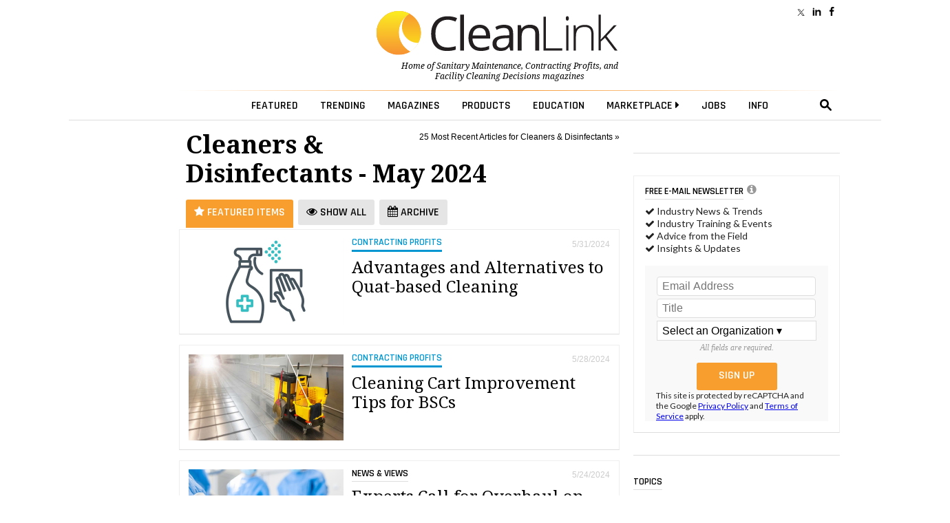

--- FILE ---
content_type: text/html; charset=utf-8
request_url: https://www.cleanlink.com/cleanersdisinfectants/default.aspx?archivedate=5/31/2024
body_size: 38816
content:
<!doctype html><html lang="en">
<head><meta http-equiv="Content-Type" content="text/html; charset=UTF-8" /><title>
	Cleaners & Disinfectants for Facilities Management Professionals: Best practices, advice from the field, cost-saving strategies, education and technologies - May 2024
</title><meta http-equiv="Content-Type" content="text/html; charset=UTF-8" /><meta id="MetaKeywords" name="Keywords" content="Cleaners &amp; Disinfectants, Facilities Management, " /><meta id="MetaDescription" name="Description" content="Where FMs get Cleaners &amp; Disinfectants news, releases, education and can find out how other facility professionals addressed similar challenges in their buildings." /><meta name="viewport" content="width=device-width, initial-scale=1, maximum-scale=1, user-scalable=no" />
  <!-- FACEBOOK SCRIPTS -->
  <meta property="fb:admins" content="1743383551" /><meta property="fb:app_id" content="473360332716682" />
  <meta property="og:url" content="" />
  <meta property="og:title" content="" />
  <meta property="og:image" content="https://cleanlink.com/graphics/defaultPreviewIMG.png" />
  <meta property="og:site_name" content="CleanLink" /><meta property="og:locale" content="en_US" /><meta name="facebook-domain-verification" content="g1ofxq19s0rc2vf9iyu8yh3i1e3leu" />
  <!-- END FACEBOOK SCRIPTS -->
  <!--JQUERY-->
  


<link rel="canonical" href="https://www.cleanlink.com/cleanersdisinfectants/?archivedate=5/31/2024">



<!--ALL OF THIS BLOCK IS FOR SPLASH AD-->
  <script type="text/javascript">
      var forceSplash = "";
      var currentTime = new Date();
      function createCookie(name, value, days) {
          if (days) {
              var date = new Date();
              date.setTime(date.getTime() + (days * 24 * 60 * 60 * 1000));
              var expires = "; expires=" + date.toGMTString();
          }
          else var expires = "";
          document.cookie = name + "=" + value + expires + "; path=/";
      }
      function readCookie(name) {
          var nameEQ = name + "=";
          var ca = document.cookie.split(';');
          for (var i = 0; i < ca.length; i++) {
              var c = ca[i];
              while (c.charAt(0) == ' ') c = c.substring(1, c.length);
              if (c.indexOf(nameEQ) == 0) return c.substring(nameEQ.length, c.length);
          }
          return null;
      }
      function eraseCookie(name) {
          createCookie(name, "", -1);
      }
   </script>
  <!-- share this -->
  <script type='text/javascript' src='//platform-api.sharethis.com/js/sharethis.js#property=599c53f2ef48d00012ae695e&product=inline-share-buttons' async='async'></script>
  <!-- end share this -->


  <!--STYLES FOR SPLASH AD AND LOGO POPOVER AD-->
  <style type="text/css">
      .splashDivStyle[class] {
          background-image: url(https://www.cleanlink.com/graphics/dim.png);
      }
  </style>
  <!--HTML5 ELEMENTS FOR OLD BROWSERS-->
  <!--[if lt IE 9]>
<script src="https://html5shim.googlecode.com/svn/trunk/html5.js"></script>
<![endif]-->
  <!--END HTLM5-->
<script src="https://ajax.googleapis.com/ajax/libs/jquery/3.4.1/jquery.min.js"></script>
    <!-- Global site tag (gtag.js) - Google Analytics -->
<script async src="https://www.googletagmanager.com/gtag/js?id=G-YTVEG4K56W"></script>
<script>
    window.dataLayer = window.dataLayer || [];
    function gtag() { dataLayer.push(arguments); }
    gtag('js', new Date());
    //gtag('config', 'G-YTVEG4K56W');
    gtag('config', 'G-YTVEG4K56W', {
        'dimension2': '',
        'dimension3': 'Cleaners & Disinfectants',
        'dimension4': '',
        'dimension5': '',
        'dimension6': ''
    });
</script>
<!-- Google Tag Manager -->
<script>(function(w,d,s,l,i){w[l]=w[l]||[];w[l].push({'gtm.start':
new Date().getTime(),event:'gtm.js'});var f=d.getElementsByTagName(s)[0],
j=d.createElement(s),dl=l!='dataLayer'?'&l='+l:'';j.async=true;j.src=
'https://www.googletagmanager.com/gtm.js?id='+i+dl;f.parentNode.insertBefore(j,f);
})(window,document,'script','dataLayer','GTM-NCCPXN7');</script>
<!-- End Google Tag Manager -->
<!------- ZOOM INFO SCRIPT -------->
<script>
(function () {
var zi = document.createElement('script');
zi.type = 'text/javascript';
zi.async = true;
zi.referrerPolicy = 'unsafe-url';
zi.src = 'https://ws.zoominfo.com/pixel/ucdQlcnNILA9BGXN2S03';
var s = document.getElementsByTagName('script')[0];
s.parentNode.insertBefore(zi, s);
})();
</script>
<!------- END ZOOM INFO SCRIPT -------->
  <!--FONTS-->
  <link href="https://fonts.googleapis.com/css?family=Droid+Serif:400,400italic,700italic,700|Rajdhani:600|Lato:600,400,400italic" rel="stylesheet" type="text/css" />
  <!--STYLES-->
  <link rel="stylesheet" type="text/css" href="https://maxcdn.bootstrapcdn.com/font-awesome/4.5.0/css/font-awesome.min.css" /><link rel="stylesheet" type="text/css" href="https://www.cleanlink.com/styles/styles20220222.min.css" />

  <!--[if IE 8]>
    <link rel="stylesheet" type="text/css" href="https://www.cleanlink.com/styles/nav2014-ie8-and-down.css" />
<![endif]-->
	<link rel="apple-touch-icon" sizes="180x180" href="/apple-touch-icon.png" /><link rel="shortcut icon" href="https://www.cleanlink.com/favicon.ico" />
  <!--DOUBLECLICK-->
  <script type='text/javascript'>
  function loadSides(sideadsurl, clickurl){
		$("#sideads").load(sideadsurl, function(data){
	$("#sideads").html($("#sideads").html().replace("%%CLICK_URL%%", clickurl));
	});
}
  function loadSides2(sideadsurl, clickurl){
		$("#sideads2").load(sideadsurl, function(data){
	$("#sideads2").html($("#sideads2").html().replace("%%CLICK_URL%%", clickurl));
	});
}
      function loadIntroAd(sideadsurl, clickurl){
		$("#introAd").load(sideadsurl, function(data){
	$("#introAd").html($("#introAd").html().replace("%%CLICK_URL%%", clickurl));
	});
}
  function loadTextAds(sideadsurl, clickurl){
		///load html into hidden div
		$("#div-dfp-ad-text1js").load(sideadsurl, function(data){
	$("#div-dfp-ad-text1js").html($("#div-dfp-ad-text1js").html().replace("%%CLICK_URL%%", clickurl));
	  /// append contents of hidden div to visible ad div
	  $("#textSponsors").append('<br />' + $("#div-dfp-ad-text1js").html());
	$("#textSponsors").show();
	});
}  
function showTextAds(){
	$("#textSponsors").show();
}  
  var googletag = googletag || {};
      googletag.cmd = googletag.cmd || [];
      (function () {
          var gads = document.createElement('script');
          gads.async = true;
          gads.type = 'text/javascript';
          var useSSL = 'https:' == document.location.protocol;
          gads.src = (useSSL ? 'https:' : 'http:') +
              '//www.googletagservices.com/tag/js/gpt.js';
          var node = document.getElementsByTagName('script')[0];
          node.parentNode.insertBefore(gads, node);
      })();
  </script>
 <style>
     /*eliminates the badge that google implements on the site.*/
     .grecaptcha-badge {
         visibility: collapse !important;
     }
 </style>
 
 
 <!-- Start: GPT Sync -->
 <script async src="https://securepubads.g.doubleclick.net/tag/js/gpt.js"></script>
  <script type="text/javascript">

    function loadSides(sideadsurl, clickurl) {
            $("#sideads").load(sideadsurl, function (data) {
                $("#sideads").html($("#sideads").html().replace("%%CLICK_URL%%", clickurl));
            });
        }

      window.googletag = window.googletag || { cmd: [] };

      googletag.cmd.push(function () {

	

        googletag.defineSlot('/205889369/CL-Leaderboard', [728, 90], 'div-gpt-ad-1490988295540-0').setTargeting("cl-contextual", "Cleaners & Disinfectants").setTargeting('cltext-contextual', []).addService(googletag.pubads()).setCollapseEmptyDiv(true, true);
        googletag.defineSlot('/205889369/CL-WallpaperLarge', [200, 1100], 'div-gpt-ad-1632944782580-0').addService(googletag.pubads()).setCollapseEmptyDiv(true, true);
	    googletag.defineSlot('/205889369/CL-Image-Scroll', [300, 250], 'div-gpt-ad-1485368227706-0').setTargeting("cl-contextual", "Cleaners & Disinfectants").addService(googletag.pubads());

	    
        googletag.defineSlot('/205889369/CL-Image-Ad', [300, 250], 'div-dfp-ad-Image-1').setTargeting("cl-contextual", "Cleaners & Disinfectants").setTargeting('AdOrdering', '1').addService(googletag.pubads()).setCollapseEmptyDiv(true, true);
        googletag.defineSlot('/205889369/CL-Image-Ad', [300, 250], 'div-dfp-ad-Image-2').setTargeting("cl-contextual", "Cleaners & Disinfectants").setTargeting('AdOrdering', '2').addService(googletag.pubads()).setCollapseEmptyDiv(true, true);
        googletag.defineSlot('/205889369/CL-Image-Ad', [300, 250], 'div-dfp-ad-Image-3').setTargeting("cl-contextual", "Cleaners & Disinfectants").setTargeting('AdOrdering', '3').addService(googletag.pubads()).setCollapseEmptyDiv(true, true);
        googletag.defineSlot('/205889369/CL-Image-Ad', [300, 250], 'div-dfp-ad-Image-4').setTargeting("cl-contextual", "Cleaners & Disinfectants").setTargeting('AdOrdering', '4').addService(googletag.pubads()).setCollapseEmptyDiv(true, true);

		
        googletag.defineOutOfPageSlot('/205889369/CL-Interstitial', 'div-dfp-ad-Splash').addService(googletag.pubads()).setCollapseEmptyDiv(true, true);
        googletag.defineOutOfPageSlot('/205889369/CL-PopOver', 'div-dfp-ad-Wallpaper').setTargeting('AdOrdering', '1').addService(googletag.pubads()).setCollapseEmptyDiv(true, true);

	
 		    googletag.defineOutOfPageSlot('/205889369/CL-BetweenPages', googletag.enums.OutOfPageFormat.INTERSTITIAL).addService(googletag.pubads());

 	
    //googletag.defineSlot('/205889369/CL-640x360', [640, 360], 'div-gpt-ad-1666011420195-0').addService(googletag.pubads()).setCollapseEmptyDiv(true,true);
 

        googletag.pubads().setTargeting("headline", [""]);
        googletag.pubads().setTargeting("cl-pageCategories", []);

        
          googletag.pubads().enableSyncRendering();
          
            googletag.pubads().enableLazyLoad({
                // Fetch slots within 2 viewports.
                fetchMarginPercent: 0,
                // Render slots within 2 viewports.
                renderMarginPercent: 0,
                // Double the above values on mobile, where viewports are smaller
                // and users tend to scroll faster.
                mobileScaling: 2.0
            });
        
    googletag.pubads().enableSingleRequest();

          googletag.enableServices();

      });
  </script>
  <!-- End: GPT -->
  
  
  <!--DOUBLECLICK-->
  
  <!--ONLOAD EVENT ADD HERE-->
  <script>
      $(document).ready(function () {
          
            articleResize();
        $(window).resize(articleResize);
        var articlewidth
        function articleResize() {
            if ($(window).width() < 955 && $(window).width() > 768) {
                articlewidth = $(window).width() - 300;
                $("article").width(articlewidth);
            }
            else if ($(window).width() <= 768) {
                articlewidth = 423;
                $("article").width(articlewidth);
            }
            else {
                $("article").width("100%");
            }
        }
        
          $('.search-drop').click(
              function (e) {
                  e.stopPropagation();
                  e.stopImmediatePropagation();
              });
          $('nav li > .dropmenu-container').hide().removeClass('hidden2');
          $('nav li').hover(
              function () {
                  //gtag('event', 'Menu Hover', {'event_category': 'Menu Hover','event_label': $(this).attr('id'),'value': 0});
                  //ga('send', 'event', 'Menu Hover', $(this).attr('id'), '', 0);
                  $('.dropmenu-container', this).stop().hide(0).delay(200).show(0);
              },
              function () {
                  $('.dropmenu-container', this).stop().hide();
              }
          );
          $('.close-dropmenu').click(function () {
              $(this).closest('.dropmenu-container').css('display', 'none');
          });

          $('.click-nav').click(
              function () {
                   gtag('event', 'Nav Click', {'event_category': 'Nav Click','event_label': $(this).attr('href'),'value': 0});
                  $('.dropmenu-container', this).toggle();
              }
          );
          $('.click-mobile-nav').click(
              function () {
                  gtag('event', 'Mobile Nav Click', {'event_category': 'Mobile Nav Click','event_label': $(this).attr('href'),'value': 0});
              }
          );
          $('.click-aside').click(
              function () {
                  gtag('event', 'Aside Click', {'event_category': 'Aside Click','event_label': $(this).attr('href'),'value': 0});
              }
          );
          $('.click-footer').click(
              function () {
                  gtag('event', 'Footer Click', {'event_category': 'Footer Click','event_label': $(this).attr('href'),'value': 0});
              }
          );
          $('#closeform').click(function () {
              $('.shroud').css('display', 'none');
          });

          $('#closeform2').click(function () {
              $('.shroud').css('display', 'none');
          });
          ////////////
          $('#simple-menu').click(
              function () {
                  var toggleWidth = $("#sidr").width() == 0 ? "300px" : "0px";
                  $('#sidr').animate({ width: toggleWidth }, 500);
                  $('#sidr2').animate({ width: "0px" }, 500);
                  $('#simple-menu').toggleClass("menu-close");
                  $('#simple-menu2').removeClass("menu-close2");
                  return false;
              });
          $(function () {
              $(".accordion1").rjAccordion();
          });

          $(function () {
              $(".accordion2").rjAccordion();
          });
          $('#simple-menu2').click(
              function () {
                  var toggleWidth = $("#sidr2").width() == 0 ? "300px" : "0px";
                  $('#sidr2').animate({ width: toggleWidth }, 500);
                  $('#sidr').animate({ width: "0px" }, 500);

                  $('#simple-menu2').toggleClass("menu-close2");
                  $('#simple-menu').removeClass("menu-close");
                  return false;
              });
      });
      //////
      $(function () {
          var stickyNavTop = $('.lower-nav-wrapper').offset().top;
          var stickyNav = function () {
              var scrollTop = $(window).scrollTop();
              var stickylogo = $('.sticky-logo');
              if (scrollTop > (stickyNavTop -50)) {
                  $('.lower-nav-wrapper').addClass('sticky');
                  // wallpaper
                  $('#wallpaperWrapper').addClass('wallpaperSticky');
                  // end wallpaper
                  stickylogo.stop(true, false).fadeTo(100, 1.0);
                  $(".upcoming-beacon").css("visibility", "hidden");
              } else {
                  $('.lower-nav-wrapper').removeClass('sticky');
                  // wallpaper
                  $('#wallpaperWrapper').removeClass('wallpaperSticky');
                  // end wallpaper
                  $(".upcoming-beacon").css("visibility", "hidden");
                  stickylogo.hide();
              }
          };
          stickyNav();
          $(window).scroll(function () {
              stickyNav();
          });
      });
  </script>
  <script type="text/javascript">
      function closeIFrame(theiframeid) {
          $('#' + theiframeid).css("display", "none");
      }
  </script>

 <script src="https://www.cleanlink.com/scripts/rjAccordion.js"></script>

    <!-- OMEDA CODE START -->
	<link rel="stylesheet" href="https://olytics.omeda.com/olytics/css/v3/p/olytics.css" />

<script type="text/javascript">
// olytics 3.0
window.olytics||(window.olytics=[]),window.olytics.methods=["fire","confirm"],window.olytics.factory=function(i){return function(){var t=Array.prototype.slice.call(arguments);return t.unshift(i),window.olytics.push(t),window.olytics}};for(var i=0;i<window.olytics.methods.length;i++){var method=window.olytics.methods[i];window.olytics[method]=window.olytics.factory(method)}olytics.load=function(i){if(!document.getElementById("olyticsImport")){window.a=window.olytics;var t=document.createElement("script");t.async=!0,t.id="olyticsImport",t.type="text/javascript";var o="";void 0!==i&&void 0!==i.oid&&(o=i.oid),t.setAttribute("data-oid",o),t.src="https://olytics.omeda.com/olytics/js/v3/p/olytics.min.js",t.addEventListener("load",function(t){for(olytics.initialize({Olytics:i});window.a.length>0;){var o=window.a.shift(),s=o.shift();olytics[s]&&olytics[s].apply(olytics,o)}},!1);var s=document.getElementsByTagName("script")[0];s.parentNode.insertBefore(t,s)}},olytics.load({oid:"cacbb3bc9e28488cb4ac12129c074bad"});
</script>


<script>
olytics.fire(
    {
    behaviorId: '4014E3567790A2D',
    category: '',
    tag: ''
  }
);
</script>

</head>

<body style="overflow:scroll !important">
<!-- Google Tag Manager (noscript) -->
<noscript><iframe src="https://www.googletagmanager.com/ns.html?id=GTM-NCCPXN7"
height="0" width="0" style="display:none;visibility:hidden"></iframe></noscript>
<!-- End Google Tag Manager (noscript) -->
	 <!--<style type="text/css">
      #div-dfp-ad-Wallpaper {
          z-index: 9999;
          position: absolute;
          top: 130px;
          left: 50%;
          margin-left: -195px;
          text-align: center;
      }
  </style>-->
  
  <!-- /205889369/CL-Interstitial -->
  <div id='div-dfp-ad-Splash'>
    <script type='text/javascript'>
        googletag.cmd.push(function () { googletag.display('div-dfp-ad-Splash'); });
    </script>
  </div>

  
<script type='text/javascript'>
googletag.cmd.push(function() { googletag.display(googletag.enums.OutOfPageFormat.INTERSTITIAL); });
</script>
   

<style>
@media (min-width: 960px) {
      .mainshift{
        left: 100px;
        }
}


</style>
<!--START BODYWRAPPER-->
<div class="bodyWrapper mainshift" style="position: relative;">
            
          
  <nav>
    
    <div class="fullContainer" style="position: relative">
		<div class="headerSocial">  
		  <a href="https://www.facebook.com/CleanLinkNews" class="facebook click-footer"></a>
            <a href="https://www.linkedin.com/showcase/cleanlink-news/posts/?feedView=all" class="linkedIn click-footer"></a>
            <a href="https://x.com/CleanLinkNews" class="twitter click-footer"></a>
			
		  </div>
		<div style="position: relative"><div style="left: 0;position: absolute;top: 40px;text-align: left;"><!--<a href="https://www.cleanlink.com/salesleaders/" target="_blank" style="color: #0096d1;text-decoration: none;font-size: 0.9em;text-align: left;">Nominate A Distributor Sales Rep.<br>For The 2022 Sales Leaders Award »</a>--></div></div>
        
      <!--MENU CONTROL-->
      <script src="/Scripts/js.cookie.js"></script>
      <script>
          var currdate = new Date();
          var currdate = (currdate.getMonth() + 1) + '/' + currdate.getDate() + '/' + currdate.getFullYear();
          function BeaconToggle() {
              $('#beacon-menu').toggle();
              Cookies.set('userattention', $.param({ when: currdate }), { expires: 360, path: '/', domain: 'cleanlink.com' }); $('#beacon').html(''); $('#beacon').html('<i class="fa fa-file" aria-hidden="true"></i>');
          }
      </script>

          <!--
          <span>2</span>
          <span class="new">NEW!</span><br /> <a href="https://www.cleanlink.com/cp/article/2025-Customer-Expectations-Study-How-Working-Together-Impacts-Cleaning-Programs--32343">2025 Customer Expectations Study: How Working Together Impacts Cleaning Programs</a><br /><span class="new">NEW!</span><br /> <a href="https://www.cleanlink.com/sm/article/2025-End-User-Purchasing-Study-Outlines-Expectations-of-Cleaning-Products--32301">2025 End User Purchasing Study Outlines Expectations of Cleaning Products</a><br />
          -->
       
		
		<!--Digital Demos-->
		<div class="user-container" style="float: left;left: 0;">
   <!-- <iframe scrolling="no" frameborder="0" width="100%" src="https://www.cleanlink.com/demos/site-prod-promo.aspx" style="width: 100%;height: 40px;max-width:100%;"></iframe>-->
</div>
		<div class="user-container" style="float: right; text-align: right; height: 40px; ">
    	<!--		<div style="padding-top: 10px; color: #000; text-transform: uppercase; text-decoration: none;"><a href="https://cleanlink.myspreadshop.com/all" style="text-decoration: none; color: #000; text-transform: uppercase;"><span style="text-decoration: none; color: #000; text-transform: uppercase;">Merch Store </span></a></div>-->
</div>

		<!--Digital Demos-->
      <!--<div class="user-container">
        
        <ul>
          <li id="menuLoginSignupLI" style="float:right;">
            <a href="#"><span>Executive Reports</span></a>
            <div class="dropmenu-container hidden2">
              <div class="dropmenu special-reports-list">
                <ul>
                  <li><a href="https://www.cleanlink.com/site/member-exclusives.aspx" class="click-nav">Executive Reports</a></li>
                  <li><a href="https://www.cleanlink.com/visitorcenter/clmemberpage.aspx" class="click-nav">Sign Up</a></li>
                </ul>
              </div>
            </div>
          </li>
        </ul>
        
      </div>--><!-- /user -->
      <div class="logoWrapper" style="position:relative">
        <!--<a href="https://www.cleanlink.com" title="CleanLink" class="click-nav"><img src="https://www.cleanlink.com/graphics/CL_Logo.svg" alt="CleanLink" class="logo-cl"></a>-->
          
          <a href="https://www.cleanlink.com" title="CleanLink" class="click-nav"><img src="https://www.cleanlink.com/graphics/CL_Logo.svg" alt="CleanLink" class="logo-cl"></a>
          
        <p class="slogan"><span>Home of <a href="https://www.cleanlink.com/sm/" class="sm-link click-nav">Sanitary Maintenance</a>, <a href="https://www.cleanlink.com/cp/" class="cp-link click-nav">Contracting Profits</a>, and <a href="https://www.cleanlink.com/fcd/" class="fcd-link click-nav">Facility Cleaning Decisions</a> magazines</span></p>
    <!--  <div style="
    right: -160px;
    position: absolute;
    top: 40px;">
			<a href="https://www.cleanlink.com/awards/emergingleader/" target="_blank" style="
    color: #0096d1;
    text-decoration: none;
    font-size: 0.9em;
		  text-align: left
">Emerging Leader 2023 <br /> Nomination Form &raquo;</a></div>-->
		  
		
			</div><!-- /logoWrapper -->
<hr class="nav-hr-top">

<div class="lower-nav-wrapper" style="z-index: 5;">

<ul class="lower-nav">

<a href="https://www.cleanlink.com" class="sticky-logo click-nav" style="padding-right: 30px;"><img src="https://www.cleanlink.com/graphics/CL_Logo.svg" class="full"><img src="https://www.cleanlink.com/graphics/cleanlink-circle.svg" class="circle"></a>

<li id="menuEmailAccountIpadLI" class="ipad-show">

<a href="#"><span class="ipad-login"></span></a>

<div class="dropmenu-container hidden2">

<div class="dropmenu">

<div class="ipad-login-container">


                    <a href="https://www.cleanlink.com/visitorcenter/clmemberpage.aspx" class="accordion-section-header click-nav" style="text-transform:inherit;"><span style="border:none;">Login / Sign Up</span></a>
                  
                  
                    <a class="accordion-section-header mobile-login" style="text-transform:inherit;"><span class="email-address">
                        <!--USEREMAIL--></span></a>
                    <ul>
                      <li><a href="https://www.cleanlink.com/visitorcenter/" style="text-transform:inherit;" class="click-nav">Email Management</a></li>
                    </ul>
                    <a href="https://www.cleanlink.com/site/memberdefault.aspx" style="text-transform:inherit;" class="click-nav">Preferences</a>
                    <a href="https://www.cleanlink.com/logout.aspx" style="text-transform:inherit;" class="click-nav">Logout</a>
                  
                </div>
                <div class="mobile-posts-container">
                  <span class="section-header">KEY EXECUTIVE REPORTS FOR YOU</span><br />
                  
                </div>
                <br class="clear">
              </div>
              <!--end dropmenu-->
            </div>
          </li>
			<!--<li><a href="https://www.cleanlink.com/keywords/landingpage.aspx?keywords=coronavirus" style="color: #f79e2e"><span>COVID <i class="fa fa-caret-right"></i></span></a>
            
          </li>-->
          <li id="menuTopicsLI"><a href="#"><span>Featured</span></a>
            <div class="dropmenu-container hidden2">
              <div class="dropmenu">
                <span class="close-dropmenu" href="#"><i class="fa fa-times" aria-hidden="true"></i></span>
                <div class="news-cat">
                  <ul style="margin-top:0;border-right: 1px solid #ddd; ">
                    <li><a href="https://www.cleanlink.com/news/" class="click-nav">Industry News</a></li>

                    <li><a href="https://www.cleanlink.com/cleanlinkminute/" class="click-nav">CleanLink Minute</a></li>
                    <li><a href="https://www.cleanlink.com/cleantips/" class="click-nav">CleanTips</a></li>

                    <!--<li style="padding-top:0;"><a href="https://www.cleanlink.com/cleanlinkminute/" class="click-nav">CleanLink Minute</a></li>-->
                    <li><a href="https://www.cleanlink.com/buyersguide/" class="click-nav">Buyer's Guide</a></li>
                    <!--<hr />
                    <li><a href="https://www.cleanlink.com/bscai/" class="click-nav">BSCAI</a></li>-->
                    <!--li><a href="https://www.cleanlink.com/ISSA/">ISSA</a></li-->
					  
					   <li><a href="https://www.cleanlink.com/awards/faces.aspx" class="click-nav">Faces of the Frontline Entry Form</a></li>
             
              <li><hr noshade><br /></li>
             
			 <!--<li><a href="https://www.cleanlink.com/awards/emergingleader/" target="_blank" class="click-nav">Submit An Entry For The<br>2025 Emerging Leader Award &raquo;</a></li>-->
             
			 
                  </ul>
                </div>
                <div class="topic-cat">
                <ul style="float: right;"><li><a href="https://www.cleanlink.com/site/cleanlinkdictionary.aspx" class="click-nav">Find By Key Phrase</a></li></ul><br clear="all" />
                  <div class="span-full">
                    <span class="section-header">Content Topics</span>
                  </div>
                  <ul>
                    <li><a href="https://www.cleanlink.com/BusinessIndustry/" class="click-nav">Business &amp; Industry</a></li>
                   <!-- <li><a href="https://www.cleanlink.com/BroomsBrushesMops/" class="click-nav">Brooms, Mops &amp; Carts</a></li>-->
                    <li><a href="http://www.cleanlink.com/CarpetCare/" class="click-nav">Carpet Care</a></li>
                   
                    <!--<li><a href="https://www.cleanlink.com/DilutionControl/" class="click-nav">Dilution Control</a></li>-->
                  </ul>
                  <ul>
                    <!--<li><a href="https://www.cleanlink.com/floorcarechemicals/" class="click-nav">Floor Care Chemicals</a></li>-->
                       <li><a href="https://www.cleanlink.com/CleanersDisinfectants/" class="click-nav">Cleaners &amp; Disinfectants</a></li>
                    <li><a href="https://www.cleanlink.com/floorcare/" class="click-nav">Floor Care</a></li>
                    <!--<li><a href="https://www.cleanlink.com/FloorPadsBrushes/" class="click-nav">Floor Pads &amp; Brushes</a></li>-->
                   
                  </ul>
                  <ul>
                       <li><a href="https://www.cleanlink.com/greencleaning/" class="click-nav">Green Cleaning &amp; Sustainability</a></li>
                    <!--<li><a href="https://www.cleanlink.com/HandDryers/" class="click-nav">Hand Dryers</a></li>-->

                    <li><a href="https://www.cleanlink.com/infectioncontrol/" class="click-nav">Infection Control</a></li>
                   <!-- <li><a href="https://www.cleanlink.com/OdorControl/" class="click-nav">Odor Control</a></li>-->
                  </ul>
                  <ul>
                   <!-- <li><a href="https://www.cleanlink.com/PaperProductsDispensers/" class="click-nav">Paper Products &amp; Dispensers</a></li>-->
                   <li><a href="https://www.cleanlink.com/restroomcare/" class="click-nav">Restroom Care</a></li>
                    <li><a href="https://www.cleanlink.com/software/" class="click-nav">Software</a></li>
                   <!-- <li><a href="https://www.cleanlink.com/Vacuums/" class="click-nav">Vacuums</a></li>-->
                  </ul>
              <br clear="all"> <hr>
                                <div class="span-full">
                    <span class="section-header">Industry</span>
                  </div>
                    <ul> <li><a href="https://www.cleanlink.com/industrylinks/" class="click-nav">Industry Links</a></li></ul>
                    <ul> <li><a href="https://www.cleanlink.com/industrylinks/#industryassociations" class="click-nav">Associations</a></li></ul>
                </div>
                <br class="clear">
              </div>
              <!--end dropmenu-->
            </div>
          </li>
          <li id="menuTrendingLI"><a href="#"><span>Trending</span></a>
            <div class="dropmenu-container hidden2">
              <div class="dropmenu">
                <span class="close-dropmenu" href="#"><i class="fa fa-times" aria-hidden="true"></i></span>
                <!--UPDATED 12/19/2025-->

<ul class="trending-list">

<li><a href="https://cleanlink.com/virtualMag/cp1225-BSCAI/index.html"><img src="https://www.cleanlink.com/resources/editorial/2025/20251219-CL-Trendingmenu-BSCAI60-250x450.jpg" alt="Cover Image">Celebrating BSCAI's 60th Anniversary eBook</a></li>

<li><a href="https://www.cleanlink.com/cleanlinkminute/details/The-Down-and-Dirty-on-Cleaning-in-Virus-Season--64042?utm_source=Website-Menu"><img src="https://www.cleanlink.com/resources/editorial/2023/64042-clean-shutterstock-1684926676.jpg" alt="Cleaning Virus Image">The Down and Dirty on Cleaning in Virus Season</a></li>

<li><a href="https://www.cleanlink.com/news/article/Industry-Report-Reveals-Burnout-Prevalence-Among-Cleaning-Professionals---30389?utm_source=Website-Menu"><img src="https://www.cleanlink.com/resources/editorial/2023/30389-icon-shutterstock-1810606627.jpg" alt="Employee Burnout Image">Industry Report Reveals Burnout Prevalence Among Cleaning Professionals</a></li>

<li><a href="https://www.cleanlink.com/news/article/How-Surfactant-Use-is-Expanding-in-Commercial-Cleaning--30376?utm_source=Website-Menu"><img src="https://www.cleanlink.com/resources/editorial/2023/30376-soap-shutterstock-1754344973.jpg" alt="Surfactant Foam on Surface Image">How Surfactant Use is Expanding in Commercial Cleaning</a></li>

</ul>
                <br class="clear">
              </div>
              <!--end dropmenu-->
            </div>
          </li>
          <li id="menuMagazinesLI"><a href="#"><span>Magazines</span></a>
            <div class="dropmenu-container hidden2">
              <div class="dropmenu">
                <span class="close-dropmenu" href="#"><i class="fa fa-times" aria-hidden="true"></i></span>
                <div class="mag-cat cp border-right">
                  <a href="https://www.cleanlink.com/cp/" class="mag-cover click-nav"><img src="https://www.cleanlink.com/cp/graphics/cp1125_lg.jpg"></a>
                  <ul>
                    <!--span class="section-header">Contracting Profits</span-->
                    <li><a href="https://www.cleanlink.com/cp/" class="click-nav">Home Page</a></li>
					  
					  <li><a href="https://www.cleanlink.com/cp/digital.aspx" class="click-nav">Read Current Issue</a></li>
                    <li><a href="https://www.cleanlink.com/cp/archives.aspx" class="click-nav">Archives</a></li>
                    <li><a href="https://www.cleanlink.com/visitorcenter/management_cp.aspx" class="click-nav">Digital Subscription</a></li>
					  <li><a href="https://tradepress.dragonforms.com/loading.do?omedasite=conp_land&PK=CLEANLINK" class="click-nav">Print Subscription</a></li>
                    <!--li><a href="https://eforms.kmpsgroup.com/jointforms/Forms/Subscription.aspx?pubcode=CONP&promocode=CLEANLINK&source=CL&campaign=website_link&medium=website&headline_id=Subscribe&url=www.cleanlink.com/misc/subscribe/Subscribe--1" class="click-nav">Print Subscription</a></li-->
                   <!-- <li><a href="https://www.facebook.com/ContractingProfits" target="_blank" class="click-nav"><i class="fa fa-facebook-square" aria-hidden="true"></i></a><a href="https://twitter.com/#!/janitor_mag" target="_blank" class="click-nav"><i class="fa fa-twitter-square" aria-hidden="true"></i></a>
                    </li>-->
                  </ul>
                    <br />

                <a href="https://www.cleanlink.com/virtualmag/cp1125/" class="click-nav" style="padding-top:12px;">Click To View The Digital Issue</a>
                </div>
                <div class="mag-cat sm border-right">
                  <a href="https://www.cleanlink.com/sm/" class="mag-cover click-nav"><img src="https://www.cleanlink.com/sm/graphics/sm1125_lg.jpg"></a>
                  <ul>
                    <!--span class="section-header">Contracting Profits</span-->
                    <li><a href="https://www.cleanlink.com/sm/" class="click-nav">Home Page</a></li>
					  <li><a href="https://www.cleanlink.com/sm/digital.aspx" class="click-nav">Read Current Issue</a></li>
                    <li><a href="https://www.cleanlink.com/sm/archives.aspx" class="click-nav">Archives</a></li>
                    <li><a href="https://www.cleanlink.com/visitorcenter/management_SM.aspx" class="click-nav">Digital Subscription</a></li>
					  <li><a href="https://tradepress.dragonforms.com/loading.do?omedasite=sanm_land&PK=CLEANLINK" class="click-nav">Print Subscription</a></li>
                    <!--li><a href="http://eforms.kmpsgroup.com/jointforms/Forms/Subscription.aspx?pubcode=SANM&promocode=CLEANLINK&source=CL&campaign=website_link&medium=website&headline_id=Subscribe&url=https://www.cleanlink.com/misc/subscribe/Subscribe--1" class="click-nav">Print Subscription</a></li-->
                    <!--<li><a href="https://www.facebook.com/SanitaryMaintenance" target="_blank" class="click-nav"><i class="fa fa-facebook-square" aria-hidden="true"></i></a><a href="https://twitter.com/#!/SM_Distribution" target="_blank" class="click-nav"><i class="fa fa-twitter-square" aria-hidden="true"></i></a>
                    </li>-->
                  </ul>
                    <br />

                <a href="https://www.cleanlink.com/virtualmag/sm1125/" class="click-nav" style="padding-top:12px;">Click To View The Digital Issue</a>

                </div>
                <div class="mag-cat fcd">
                  <a href="https://www.cleanlink.com/hs/" class="mag-cover click-nav"><img src="https://www.cleanlink.com/hs/graphics/hs1125_lg.jpg"></a>
                  <ul>
                    <!--span class="section-header">Contracting Profits</span-->
                    <li><a href="https://www.cleanlink.com/hs/" class="click-nav">Home Page</a></li>
					  <li><a href="https://www.cleanlink.com/hs/digital.aspx" class="click-nav">Read Current Issue</a></li>
                    <li><a href="https://www.cleanlink.com/hs/archives.aspx" class="click-nav">Archives</a></li>
                    <li><a href="https://www.cleanlink.com/visitorcenter/management_FCD.aspx" class="click-nav">Digital Subscription</a></li>
					  <li><a href="https://tradepress.dragonforms.com/loading.do?omedasite=fcd_land" class="click-nav">Print Subscription</a></li>
                    <!--li><a href="https://eforms.kmpsgroup.com/jointforms/Forms/Subscription.aspx?pubcode=FCD&source=source&medium=medium&campaign=campaign&headline_id=headline&url=webpageurl&promocode=CLEANLINK" class="click-nav">Print Subscription</a></li-->
                    <!--<li><a href="https://www.facebook.com/FacilityCleaning" target="_blank" class="click-nav"><i class="fa fa-facebook-square" aria-hidden="true"></i></a><a href="https://www.twitter.com/cleaning_mag" target="_blank" class="click-nav"><i class="fa fa-twitter-square" aria-hidden="true"></i></a>
                    </li>-->
                  </ul>
                    <br />

                <a href="https://www.cleanlink.com/virtualmag/fcd1125/" class="click-nav" style="padding-top:12px;">Click To View The Digital Issue</a>
                </div>
              </div>
            </div>
            <!--end dropmenu-->
          </li>
          <li id="menuProductsLI"><a href="#"><span>Products</span></a>
            <div class="dropmenu-container hidden2">
              <div class="dropmenu">
                <span class="close-dropmenu" href="#"><i class="fa fa-times" aria-hidden="true"></i></span>
                <div class="news-cat">
                  <ul style="margin-top:0;">
                   <!-- <li style="padding-top:0;"><a href="https://www.cleanlink.com/productawards/Entryform/2025-Award-Entry--1" class="click-nav">Submit Your Product Into The 2025 Distributor Choice Awards</a></li>-->
            <span class="section-header"></span>
                    <li style="padding-top:0;"><a href="https://www.cleanlink.com/productresources/" class="click-nav">New Products</a></li>
            
                    <li><a href="https://www.cleanlink.com/products/" class="click-nav">Post Your Product</a></li>
                    <!--<li><a href="https://www.cleanlink.com/emails/topproducts/" class="click-nav">Top Products</a></li>-->					  
					  <!--<li><a href="https://www.cleanlink.com/Products/Innovation.aspx" class="click-nav">Product Innovations</a></li>-->
			<li><a href="https://www.cleanlink.com/lp/0425DCA/" class="click-nav">Distributors Choice Awards</a></li>
             <!--<li><a href="https://www.cleanlink.com/lp/2024RCAWinners/index-AS.html" class="click-nav">Readers' Choice Award Winners</a></li>-->
					    <li><a href="https://www.cleanlink.com/buyersguide/" class="click-nav">Buyer's Guide</a></li>
                  </ul>
                </div>
                <div class="topic-cat border-left">
                  <div class="span-full">
                    <span class="section-header">Product Groups</span>
                  </div>
                  <ul>
                    <li><a href="https://www.cleanlink.com/productresources/default/Business-Industry--204" class="click-nav">Business &amp; Industry</a></li>
                    <!--<li><a href="https://www.cleanlink.com/productresources/default/Brooms-Mops-Carts--69" class="click-nav">Brooms, Mops &amp; Carts</a></li>-->
                    <li><a href="https://www.cleanlink.com/productresources/default/Carpet-Cleaning--202" class="click-nav">Carpet Cleaning</a></li>
                    
                    <!--<li><a href="https://www.cleanlink.com/productresources/default/Dilution-Control--74" class="click-nav">Dilution Control</a></li>-->
                  </ul>
                  <ul>
                      <li><a href="https://www.cleanlink.com/productresources/default/Cleaners-Disinfectants--72" class="click-nav">Cleaners &amp; Disinfectants</a></li>
                    <!--<li><a href="https://www.cleanlink.com/productresources/default/Floor-Care-Chemicals--53" class="click-nav">Floor Care Chemicals</a></li>-->
                    <li><a href="https://www.cleanlink.com/productresources/default/Floor-Care-Equipment--52" class="click-nav">Floor Care Equipment</a></li>
                   <!-- <li><a href="https://www.cleanlink.com/productresources/default/Floor-Pads-Brushes--54" class="click-nav">Floor Pads &amp; Brushes</a></li>-->
                   
                  </ul>
                  <ul>
                       <li><a href="https://www.cleanlink.com/productresources/default/Green-Cleaning-Sustainability--203" class="click-nav">Green Cleaning &amp; Sustainability</a></li>
                   <!-- <li><a href="https://www.cleanlink.com/productresources/default/Hand-Dryers--63" class="click-nav">Hand Dryers</a></li>-->
                    <!--<li><a href="https://www.cleanlink.com/productresources/default/Ice-Melt--77" class="click-nav">Ice Melt</a></li>-->
                    <li><a href="https://www.cleanlink.com/productresources/default/Infection-Control--183" class="click-nav">Infection Control</a></li>
                    <!--<li><a href="https://www.cleanlink.com/productresources/default/Odor-Control--60" class="click-nav">Odor Control</a></li>-->
                  </ul>
                  <ul>
                    <!--<li><a href="https://www.cleanlink.com/productresources/default/Paper-Products-Dispensers--61" class="click-nav">Paper Products &amp; Dispensers</a></li>-->
                    <li><a href="https://www.cleanlink.com/productresources/default/Restroom-Care--62" class="click-nav">Restroom Care</a></li>
                    <li><a href="https://www.cleanlink.com/productresources/default/Software--81" class="click-nav">Software</a></li>
                    <!--<li><a href="https://www.cleanlink.com/productresources/default/Vacuums--56" class="click-nav">Vacuums</a></li>-->
                  </ul>
                </div>
                <br class="clear">
              </div>
              <!--end dropmenu-->
            </div>
          </li>
          
          <li id="menuIndustryLI"><a href="#"><span>Education</span></a>
            <div class="dropmenu-container hidden2">
              <div class="dropmenu">
                <span class="close-dropmenu" href="#"><i class="fa fa-times" aria-hidden="true"></i></span>
                <div class="">

                  <ul class="industry-list" style="border-left: 1px solid #ddd;">
					  <li><a href="https://www.cleanlink.com/site/member-exclusives.aspx" class="click-nav">Executive Reports</a></li>					
                    <li><a href="https://www.cleanlink.com/webcasts/" class="click-nav">Free Webcasts</a></li>
                    <li><a href="https://www.cleanlink.com/store/" class="click-nav">Training</a></li>
                    <hr>
					  <li>Tech, Trends & Demos</li>
						<ul style="margin-left: 15px;">
							<li><a href="https://www.cleanlink.com/Demos/"><i class="fa fa-caret-right"></i> Learning Labs</a></li>
							<li><a href="https://www.cleanlink.com/vodcast/"><i class="fa fa-caret-right"></i> Dwell Time Vodcast</a></li>
							<li><a href="https://www.cleanlink.com/site/brandedfeatureslist/Branded-Features--1"><i class="fa fa-caret-right"></i> Branded Features</a></li>
						</ul>
                    <!--li><a href="https://www.cleanlink.com/industrystatistics/">Industry Statistics</a></li-->
                  </ul>
					
					
					
					<div class="span-full">
                  <div class="industry-feature" style="border-right:none">
                    
                  </div>

            
                  </div>
                </div>
                <br class="clear">
              </div>
              <!--end dropmenu-->
            </div>
          </li>
				<li><a href="https://cleanlink.myspreadshop.com/all"><span>Marketplace <i class="fa fa-caret-right"></i></span></a></li>
        <li id="menuJobsLI"><a id="menuJobsHREF" href="https://www.cleanlink.com/jobs/"><span>Jobs</span></a>
            <div class="dropmenu-container hidden2">
              <div class="dropmenu">
                <span class="close-dropmenu" href="#"><i class="fa fa-times" aria-hidden="true"></i></span>
                <div class="">
                  <ul class="industry-list" style="border-left: 1px solid #ddd;">
					  		  <li><a href="https://www.cleanlink.com/jobs/" class="click-nav">Job Board</a></li>					
                  <li><a href="https://www.tradepress.com/payments/NET/cljobs/" class="click-nav">Post A Job</a></li>
                  </ul>
               </div>
                <br class="clear">
              </div>
              <!--end dropmenu-->
            </div>
          </li>
          <li id="menuInfoLI"><a href="#"><span>Info</span></a>
            <div class="dropmenu-container hidden2">
              <div class="dropmenu">
                <span class="close-dropmenu" href="#"><i class="fa fa-times" aria-hidden="true"></i></span>
                <div class="">
                  <ul class="info-list">
                    <li><i class="fa fa-info-circle" aria-hidden="true"></i> <a href="https://www.cleanlink.com/misc/about.aspx" class="click-nav">About Us</a></li>
                    <li><i class="fa fa-picture-o" aria-hidden="true"></i> <a href="https://www.cleanlink.com/misc/advertise.aspx" class="click-nav">Advertising</a></li>
                    <li><i class="fa fa-share" aria-hidden="true"></i> <a href="https://www.cleanlink.com/misc/content_usage.aspx" class="click-nav">Our Content On Your Site</a></li>
                    <li><i class="fa fa-user-plus" aria-hidden="true"></i> <a href="https://www.cleanlink.com/site/page/Contributing-Content-to-CleanLink--51354" class="click-nav">Contributing Content to Cleanlink</a></li>
                    <li><i class="fa fa-file" aria-hidden="true"></i> <a href="https://www.cleanlink.com/site/download-logo.aspx" class="click-nav">Media Resources</a></li>
                    <li><i class="fa fa-list" aria-hidden="true"></i> <a href="https://www.cleanlink.com/misc/privacypolicy.aspx" class="click-nav">Policies</a></li>
                  </ul>
                  <ul class="info-list">
                    <li><i class="fa fa-rss" aria-hidden="true"></i> <a href="https://www.cleanlink.com/rss/" class="click-nav">RSS Feeds</a></li>
                    <li><i class="fa fa-map-o" aria-hidden="true"></i> <a href="https://www.cleanlink.com/sitemap/" class="click-nav">Site Map</a></li>
                  </ul>
                  <ul class="info-list">
                    <li><i class="fa fa-at" aria-hidden="true"></i> <a href="https://www.cleanlink.com/visitorcenter/" class="click-nav">Email Management</a></li>
                    <li><i class="fa fa-pencil-square-o" aria-hidden="true"></i> <a href="https://www.cleanlink.com/misc/subscribe.aspx" class="click-nav">Subscribe</a></li>
                    <li><i class="fa fa-envelope-o" aria-hidden="true"></i> <a href="https://www.cleanlink.com/misc/contact.aspx" class="click-nav">Contact Us</a></li>
                  </ul>
                </div>
                <br class="clear">
              </div>
              <!--end dropmenu-->
            </div>
          </li>
          <!--li id="menuSearchLI"><a href="#"><i class="fa fa-search" aria-hidden="true"></i></a>
      <div class="dropmenu-container hidden2"> 
         <div class="dropmenu">
            <div class="browse-cat" style="width:100%;">
               <a href="https://www.cleanlink.com/site/cleanlinkdictionary.aspx" class="browse-link clickclass">Browse Keywords</a>
            </div>
            <div class="search-drop">
               <form method="get" action="https://www.cleanlink.com/search.aspx" name="fn">
                  <input type="hidden" name="cof" value="FORID:9">
                  <input type="hidden" name="cref" value="https://www.cleanlink.com/AnnotationCL.xml">x
                  <input name="q" type="text" value="Search" id="cl" onFocus="this.value='';this.style.background='';" onBlur="if(this.value==''){ this.style.background = ''; };" style="border:None;">
                  <input TYPE="image" SRC="https://www.cleanlink.com/graphics/blank.gif" name="pr" id="submit" value="" >
               </form>
            </div>
            <br class="clear">
         </div>
      </div>
   </li-->
          <div id="navigation-bar" class="clearfix">
            <form id="search" action="https://www.cleanlink.com/search.aspx" name="fn" method="get">
              <div id="label"><label for="search-terms" id="search-label">search</label></div>
              <input type="hidden" name="cof" value="FORID:9">
              <input type="hidden" name="cref" value="https://www.cleanlink.com/AnnotationCL.xml">
              <div id="input"><input class="field" type="text" name="q" id="search-terms" placeholder="Search CleanLink for...">
                <!--<input TYPE="image" SRC="https://www.cleanlink.com/graphics/blank.gif" name="pr" id="submit" value="" class="searchImg">-->
              </div>
            </form>
          </div>
        </ul>
      </div>
      <!--/lower-nav-wapper-->
      <!--div class="social">
      <a href="http://mycleanlink.com/" target="_blank" class="mycl"><img src="https://www.cleanlink.com/graphics/myCL_Logo.svg"></a> 
    </div-->
      <!-- /social -->
    </div><!-- /container -->
    <hr class="nav-hr">
  </nav>
            
            <div class="fullContainer topContainer" style="position: relative; z-index: 2;">
      
      <!-- /205889369/CL-Leaderboard -->
      <div id='div-gpt-ad-1490988295540-0' style='height:90px; width:728px;margin:0 auto 1em'>
        <script>
            googletag.cmd.push(function () { googletag.display('div-gpt-ad-1490988295540-0'); });
        </script>
      </div>
      
    </div><!-- /#adsTop -->
          
  <div id="mobile-nav-header">
    <a href="https://www.cleanlink.com" class="click-mobile-nav"><img class="mobile-logo" src="https://www.cleanlink.com/graphics/CL_Logo.svg"></a>
    <span id="close-button"><a id="simple-menu" class="simple-menu swap-icon" href="#"></a></span>
    <span id="close-button2"><a id="simple-menu2" class="simple-menu2 swap-icon" href="#"></a></span>
  </div>
  <div id="sidr" style="width:0px;">
    <div id="accordion" class="accordion accordion1">
		<!--<div class="accordion-section">
        <a class="accordion-section-header" data-target="#accordion-special1"><span>COVID</span>
          <div class="arrow down"></div>
          <div class="arrow up"></div>
        </a>
        <div id="accordion-special1" class="accordion-section-content">
          <ul>
            <li><a href="https://www.cleanlink.com/keywords/landingpage.aspx?keywords=coronavirus" class="click-mobile-nav">COVID</a></li>
            
          </ul>
        </div>
      </div>-->
      <div class="accordion-section">
        <a class="accordion-section-header expandable" data-target="#accordion-1"><span>Featured</span>
          <div class="arrow down"></div>
          <div class="arrow up"></div>
        </a>
        <div id="accordion-1" class="accordion-section-content">
          <ul>
            <li><a href="https://www.cleanlink.com/news/" class="click-mobile-nav">Industry News</a></li>
            <li><a href="https://www.cleanlink.com/cleanlinkminute/" class="click-mobile-nav">CleanLink Minute</a></li>
            <li><a href="https://www.cleanlink.com/cleantips/" class="click-mobile-nav">CleanTips</a></li>
            <li><a href="https://www.cleanlink.com/buyersguide/" class="click-mobile-nav">Buyer's Guide</a></li>
            <li><a href="https://www.cleanlink.com/industrylinks/" class="click-mobile-nav">Industry Links</a></li>
            <li><a href="https://www.cleanlink.com/site/cleanlinkdictionary.aspx" class="click-mobile-nav">Find by Key Phrase</a></li>
            <!--<li><a href="https://www.cleanlink.com/jobs/" class="click-mobile-nav">Jobs</a></li>-->
            <li><a href="https://www.cleanlink.com/site/brandedfeatureslist/Branded-Features--1" class="click-mobile-nav">Branded Features</a></li>
             <hr>
					   <li><a href="https://www.cleanlink.com/awards/faces.aspx" class="click-nav">Faces of the Frontline Entry Form</a></li>
            <!--li><a href=""  class="click-mobile-nav">BSCAI</a></li-->
            
            <div class="span-full">
              <span class="section-header">CleanLink Topics</span>
            </div>
            <li><a href="https://www.cleanlink.com/BusinessIndustry/" class="click-mobile-nav">Business &amp; Industry</a></li>
           <!-- <li><a href="https://www.cleanlink.com/BroomsBrushesMops/" class="click-mobile-nav">Brooms, Mops &amp; Carts</a></li>-->
           <li><a href="http://www.cleanlink.com/CarpetCare/" class="click-mobile-nav">Carpet Care</a></li>
            <li><a href="https://www.cleanlink.com/CleanersDisinfectants/" class="click-mobile-nav">Cleaners &amp; Disinfectants</a></li>
            <!--<li><a href="https://www.cleanlink.com/DilutionControl/" class="click-mobile-nav">Dilution Control</a></li>-->
           <!-- <li><a href="https://www.cleanlink.com/floorcarechemicals/" class="click-mobile-nav">Floor Care Chemicals</a></li>-->
            <li><a href="https://www.cleanlink.com/floorcare/" class="click-mobile-nav">Floor Care</a></li>
            <!--<li><a href="https://www.cleanlink.com/FloorPadsBrushes/" class="click-mobile-nav">Floor Pads &amp; Brushes</a></li>-->
            <li><a href="https://www.cleanlink.com/greencleaning/" class="click-mobile-nav">Green Cleaning &amp; Sustainability</a></li>
            <!--<li><a href="https://www.cleanlink.com/HandDryers/" class="click-mobile-nav">Hand Dryers</a></li>-->
            <li><a href="https://www.cleanlink.com/IceMelt/" class="click-mobile-nav">Ice Melt</a></li>
            <li><a href="https://www.cleanlink.com/infectioncontrol/" class="click-mobile-nav">Infection Control</a></li>
           <!-- <li><a href="https://www.cleanlink.com/OdorControl/" class="click-mobile-nav">Odor Control</a></li>-->
            <!--<li><a href="https://www.cleanlink.com/PaperProductsDispensers/" class="click-mobile-nav">Paper Products &amp; Dispensers</a></li>-->
           <li><a href="https://www.cleanlink.com/restroomcare/" class="click-mobile-nav">Restroom Care</a></li>
            <li><a href="https://www.cleanlink.com/software/" class="click-mobile-nav">Software</a></li>
            <!--<li><a href="https://www.cleanlink.com/Vacuums/" class="click-mobile-nav">Vacuums</a></li>-->
          </ul>
        </div>
      </div>
      <div class="accordion-section">
        <a class="accordion-section-header" data-target="#accordion-2"><span>Trending</span>
          <div class="arrow down"></div>
          <div class="arrow up"></div>
        </a>
        <div id="accordion-2" class="accordion-section-content">
          <!--UPDATED 12/19/2025-->

<ul class="trending-list">

<li><a href="https://cleanlink.com/virtualMag/cp1225-BSCAI/index.html"><img src="https://www.cleanlink.com/resources/editorial/2025/20251219-CL-Trendingmenu-BSCAI60-250x450.jpg" alt="Cover Image">Celebrating BSCAI's 60th Anniversary eBook</a></li>

<li><a href="https://www.cleanlink.com/cleanlinkminute/details/The-Down-and-Dirty-on-Cleaning-in-Virus-Season--64042?utm_source=Website-Menu"><img src="https://www.cleanlink.com/resources/editorial/2023/64042-clean-shutterstock-1684926676.jpg" alt="Cleaning Virus Image">The Down and Dirty on Cleaning in Virus Season</a></li>

<li><a href="https://www.cleanlink.com/news/article/Industry-Report-Reveals-Burnout-Prevalence-Among-Cleaning-Professionals---30389?utm_source=Website-Menu"><img src="https://www.cleanlink.com/resources/editorial/2023/30389-icon-shutterstock-1810606627.jpg" alt="Employee Burnout Image">Industry Report Reveals Burnout Prevalence Among Cleaning Professionals</a></li>

<li><a href="https://www.cleanlink.com/news/article/How-Surfactant-Use-is-Expanding-in-Commercial-Cleaning--30376?utm_source=Website-Menu"><img src="https://www.cleanlink.com/resources/editorial/2023/30376-soap-shutterstock-1754344973.jpg" alt="Surfactant Foam on Surface Image">How Surfactant Use is Expanding in Commercial Cleaning</a></li>

</ul>
        </div>
      </div>
      <div class="accordion-section">
        <a class="accordion-section-header" data-target="#accordion-3"><span>Magazines</span>
          <div class="arrow down"></div>
          <div class="arrow up"></div>
        </a>
        <div id="accordion-3" class="accordion-section-content">
          <ul>
            <li><a href="https://www.cleanlink.com/cp/" class="click-mobile-nav">Contracting Profits</a></li>
            <li><a href="https://www.cleanlink.com/sm/" class="click-mobile-nav">Sanitary Maintenance</a></li>
            <li><a href="https://www.cleanlink.com/hs/" class="click-mobile-nav">Facility Cleaning Decisions</a></li>
          </ul>
        </div>
      </div>
      <div class="accordion-section">
        <a class="accordion-section-header" data-target="#accordion-4"><span>Products</span>
          <div class="arrow down"></div>
          <div class="arrow up"></div>
        </a>
        <div id="accordion-4" class="accordion-section-content">
          <ul>
            <li><a href="https://www.cleanlink.com/productresources/" class="click-mobile-nav">New Products</a></li>
            <!--<li><a href="https://www.cleanlink.com/emails/topproducts/" class="click-mobile-nav">Top Products</a></li>-->
            <li><a href="https://www.cleanlink.com/productresources/#findproducts" class="click-mobile-nav">Find Products</a></li>
            <li><a href="https://www.cleanlink.com/buyersguide/" class="click-mobile-nav">Buyer's Guide</a></li>
			 <!-- <li><a href="https://www.cleanlink.com/Products/Innovation.aspx" class="click-mobile-nav">Product Innovations</a></li>-->

        <li><a href="https://www.cleanlink.com/demos/" class="click-mobile-nav">Digital Demos</a></li>
           
			  <li><a href="https://www.cleanlink.com/products/" class="click-mobile-nav">Post Your Product</a></li>
            <hr />
            <div class="span-full">
              <span class="section-header">Product Groups</span>
            </div>
            <li><a href="https://www.cleanlink.com/productresources/default/Business-Industry--204" class="click-mobile-nav">Business &amp; Industry</a></li>
            <!--<li><a href="https://www.cleanlink.com/productresources/default/Brooms-Mops-Carts--69" class="click-mobile-nav">Brooms, Mops &amp; Carts</a></li>-->
            <li><a href="https://www.cleanlink.com/productresources/default/Carpet-Cleaning--202" class="click-mobile-nav">Carpet Cleaning</a></li>
            <li><a href="https://www.cleanlink.com/productresources/default/Cleaners-Disinfectants--72" class="click-mobile-nav">Cleaners &amp; Disinfectants</a></li>
            <!--<li><a href="https://www.cleanlink.com/productresources/default/Dilution-Control--74" class="click-mobile-nav">Dilution Control</a></li>-->
            <!--<li><a href="https://www.cleanlink.com/productresources/default/Floor-Care-Chemicals--53" class="click-mobile-nav">Floor Care Chemicals</a></li>-->
            <li><a href="https://www.cleanlink.com/productresources/default/Floor-Care-Equipment--52" class="click-mobile-nav">Floor Care Equipment</a></li>
            <!--<li><a href="https://www.cleanlink.com/productresources/default/Floor-Pads-Brushes--54" class="click-mobile-nav">Floor Pads &amp; Brushes</a></li>-->
            <li><a href="https://www.cleanlink.com/productresources/default/Green-Cleaning-Sustainability--203" class="click-mobile-nav">Green Cleaning &amp; Sustainability</a></li>
            <!--<li><a href="https://www.cleanlink.com/productresources/default/Hand-Dryers--63" class="click-mobile-nav">Hand Dryers</a></li>-->
            <!--<li><a href="https://www.cleanlink.com/productresources/default/Ice-Melt--77" class="click-mobile-nav">Ice Melt</a></li>-->
            <li><a href="https://www.cleanlink.com/productresources/default/Infection-Control--183" class="click-mobile-nav">Infection Control</a></li>
            <!--<li><a href="https://www.cleanlink.com/productresources/default/Odor-Control--60" class="click-mobile-nav">Odor Control</a></li>-->
            <!--<li><a href="https://www.cleanlink.com/productresources/default/Paper-Products-Dispensers--61" class="click-mobile-nav">Paper Products &amp; Dispensers</a></li>-->
            <li><a href="https://www.cleanlink.com/productresources/default/Restroom-Care--62" class="click-mobile-nav">Restroom Care</a></li>
            <li><a href="https://www.cleanlink.com/productresources/default/Software--81" class="click-mobile-nav">Software</a></li>
           <!-- <li><a href="https://www.cleanlink.com/productresources/default/Vacuums--56" class="click-mobile-nav">Vacuums</a></li>-->
          </ul>
        </div>
      </div>
      <div class="accordion-section">
        <a class="accordion-section-header" data-target="#accordion-5"><span>Education</span>
          <div class="arrow down"></div>
          <div class="arrow up"></div>
        </a>
        <div id="accordion-5" class="accordion-section-content">
          
          <ul> 
            
			  <li><a href="https://www.cleanlink.com/site/member-exclusives.aspx" class="click-mobile-nav">Executive Reports</a></li>

			  <li><a href="https://www.cleanlink.com/webcasts/" class="click-mobile-nav">Free Webcasts</a></li>
			  <li><a href="https://www.cleanlink.com/store/" class="click-mobile-nav">Training</a></li>
<hr>
			  <li><a href="https://www.cleanlink.com/site/member-exclusives.aspx" class="click-mobile-nav">Tech, Trends & Demos</a>
<ul style="margin-left: 15px;">
	<li>
    <a href="https://www.cleanlink.com/vodcast/" class="click-mobile-nav"><i class="fa fa-caret-right"></i> Dwell Time Vodcast</a></li>
				  <li>
    <a href="https://www.cleanlink.com/Demos/" class="click-mobile-nav"><i class="fa fa-caret-right"></i> Digital Demos Expo</a></li>
<li>
    <a href="https://www.cleanlink.com/site/brandedfeatureslist/Branded-Features--1" class="click-mobile-nav"><i class="fa fa-caret-right"></i> Branded Features</a></li>
				  </ul>
</li>

<hr>

            <li><a href="https://www.cleanlink.com/industrylinks/#industryassociations" class="click-mobile-nav">Associations</a></li>

            <!--hr style="position:relative;left:-20px;"/>-->
                  
          </ul>
        </div>
      </div>
      <div class="accordion-section">
        <a class="accordion-section-header" data-target="#accordion-jobs"><span>Jobs</span>
          <div class="arrow down"></div>
          <div class="arrow up"></div>
        </a>
        <div id="accordion-jobs" class="accordion-section-content">
          <ul>
            <li><a href="https://www.cleanlink.com/jobs/" class="click-mobile-nav">Jobs</a></li>
            
          </ul>
        </div>
      </div>
		
		<div class="accordion-section">
        <a class="accordion-section-header" data-target="#accordion-marketplace"><span>Marketplace</span>
          <div class="arrow down"></div>
          <div class="arrow up"></div>
        </a>
        <div id="accordion-marketplace" class="accordion-section-content">
          <ul>
            <li><a href="https://cleanlink.myspreadshop.com/all" class="click-mobile-nav">Marketplace</a></li>
            
          </ul>
        </div>
      </div>
		
		<div class="accordion-section">
        <a class="accordion-section-header" data-target="#accordion-6"><span>Info</span>
          <div class="arrow down"></div>
          <div class="arrow up"></div>
        </a>
        <div id="accordion-6" class="accordion-section-content">
          <ul>
            <li><a href="https://www.cleanlink.com/visitorcenter/" class="click-mobile-nav">Email Management</a></li>
            <li><a href="https://www.cleanlink.com/misc/subscribe.aspx" class="click-mobile-nav">Subscribe</a></li>
            <li><a href="https://www.cleanlink.com/misc/contact.aspx" class="click-mobile-nav">Contact Us</a></li>
            <li><a href="https://www.cleanlink.com/rss/" class="click-mobile-nav">RSS Feeds</a></li>
            <li><a href="https://www.cleanlink.com/sitemap/" class="click-mobile-nav">Site Map</a></li>
            <li><a href="https://www.cleanlink.com/misc/about.aspx class=" click-mobile-nav"">About Us</a></li>
            <li><a href="https://www.cleanlink.com/misc/advertise.aspx" class="click-mobile-nav">Advertising</a></li>
            <li><a href="https://www.cleanlink.com/misc/content_usage.aspx" class="click-mobile-nav">Our Content On Your Site</a></li>
            <li><a href="https://www.cleanlink.com/site/page/Contributing-Content-to-CleanLink--51354" class="click-mobile-nav">Contributing Content to Cleanlink</a></li>
            <li><i class="fa fa-file" aria-hidden="true"></i> <a href="https://www.cleanlink.com/site/download-logo.aspx" class="click-mobile-nav">Media Resources</a></li>
            <li><a href="https://www.cleanlink.com/misc/privacypolicy.aspx" class="click-mobile-nav">Policies</a></li>
          </ul>
        </div>
      </div>
      <div class="accordion-section">
        <a class="accordion-section-header" data-target="#accordion-7"><span>Search</span>
          <div class="arrow down"></div>
          <div class="arrow up"></div>
        </a>
        <div id="accordion-7" class="accordion-section-content">
          <ul>
            <li><a href="https://www.cleanlink.com/site/cleanlinkdictionary.aspx" class="click-mobile-nav">Browse Keywords</a></li>
            <li>
              <div class="search-drop" style="width:225px !important;">
                <form method="get" action="https://www.cleanlink.com/search.aspx" name="f">
                  <input type="hidden" name="cof" value="FORID:9">
                  <input type="hidden" name="cref" value="https://www.cleanlink.com/AnnotationCL.xml">
                  <input name="q" type="text" value="Search" id="" onFocus="this.value='';this.style.background='';" onBlur="if(this.value==''){ this.style.background = ''; };">
                  <input TYPE="image" SRC="https://www.cleanlink.com/graphics/blank.gif" name="pr" id="submit" value="">
              </div>
            </li>
          </ul>
          </form>
        </div>
      </div>
    </div>
		  
  </div><!-- SIDR -->
  <!--END MENU CONTROL-->
  <div id="sidr2" style="width:0px;">
    
      <!--a href="https://www.cleanlink.com/visitorcenter/clmemberpage.aspx" class="accordion-section-header"><span>Executive Reports</span></a-->
    
    
      <div>
        <a href="https://www.cleanlink.com/site/member-exclusives.aspx" class="accordion-section-header click-mobile-nav"><span>Executive Reports</span></a>
        <a class="accordion-section-header click-mobile-nav" href="https://www.cleanlink.com/visitorcenter/clmemberpage.aspx"><span>Sign Up</span></a>
      </div>
      
    <br />
    <div class="mobile-posts-container">
      <span class="section-header" style="margin-bottom:1em;">KEY EXECUTIVE REPORTS FOR YOU</span><br />
      <span class="new">NEW!</span><br /> <a href="https://www.cleanlink.com/cp/article/2025-Customer-Expectations-Study-How-Working-Together-Impacts-Cleaning-Programs--32343">2025 Customer Expectations Study: How Working Together Impacts Cleaning Programs</a><br /><span class="new">NEW!</span><br /> <a href="https://www.cleanlink.com/sm/article/2025-End-User-Purchasing-Study-Outlines-Expectations-of-Cleaning-Products--32301">2025 End User Purchasing Study Outlines Expectations of Cleaning Products</a><br />
      
  </div>
  </div><!-- SIDR2 -->
  <div class="fullContainer main" style="margin-left: 200; z-index: 1; background-color: #ffffff; position: relative;">
        
 <!--WALLPAPER 2022-->

<style>
article {
background-color: white;
}

    #wallpaperWrapper {
        visibility: visible;
        position: fixed;
        top: 10px;
        left: 10px;
        z-index: 2;
        width: 200;

      @media (max-width: 1174px) {
        z-index: -1;
    }

    }
     
         #wallpaperWrapperold {
        visibility: visible;
        position: relative;
        z-index: 2;
        width: 200;
    }
        #wallpaperWrapper.wallpaperSticky {
            position: fixed;
            top: 42px;
            visibility: visible;
            left: 10px;
			      z-index: 99;

         @media (max-width: 1174px) {
        z-index: -1;
         }
        }


    #wpaper2{
    position: absolute; width:200px; overflow: hidden; left: -215px; top: -280px; z-index: 2;
    }
</style>

<div id="wallpaperWrapper" class="">
	<div id="wpaper" style="">
      <!-- /205889369/CL-WallpaperLarge -->
<div id='div-gpt-ad-1632944782580-0' style='min-width: 200px; min-height: 1100px;'>
  <script>
    googletag.cmd.push(function() { googletag.display('div-gpt-ad-1632944782580-0'); });
  </script>
</div>
        
	</div>
</div>
<!--END WALLPAPER 2022-->
    <article>
    			<style>
    			    #div-dfp-ad-Wallpaper {
    			        width: 100%;
    			        max-height: 600px;
    			        position: absolute;
    			        left: 0;
    			        top: 300px;
    			        z-index: 0;
    			    }
    			</style>
  <div id='div-dfp-ad-Wallpaper'>
    <script type='text/javascript'>
        googletag.cmd.push(function () { googletag.display('div-dfp-ad-Wallpaper'); });
    </script>
  </div>
		<div id="sideads"></div><div id="sideads2"></div>
<style type="text/css">
h1 {
    width: 97%;
    padding: 0 1.5%;
}
#onecolumn {
    background: #f6f6f6;
}
#intro,
#archives {
    color: #333;
    display: block;
    font-family: 'Lato',arial,sans-serif;
    font-size: 1em;
    font-weight: 300;
    line-height: 120%;
    width:97%;
    padding:0 1.5%;
    max-width: 950px;
}
#intro p {
    margin:0;
}
#intro p.related {
    font-size: 0.875em;
}
#dates a:link,
#intro a:link {
    color:#F79E2E;
    float: none;
    font-family: 'Rajdhani',arial,sans-serif;
    
    height: inherit;
    line-height: 0;
    padding: 0.25em 0 !important;
    text-decoration: none !important;
    text-transform: uppercase;
}
#dates a:link {
    font-size: 0.875em;
}
#dates a:hover,
#intro a:hover {
    color:#F79E2E;
    text-decoration: underline !important;
    cursor: pointer;
}
#DatesButton {
    
       
}
.archives-container {
    background: #f9f9f9;
}
#archives .type-header::before {
    /*clear: both;
    content: " ";
    display: block;
    margin-top: 1em;*/
}
</style>   
<p class="float-right"><a href="https://www.cleanlink.com/cleanersdisinfectants/articlelist.aspx">25 Most Recent Articles for Cleaners & Disinfectants &raquo;</a></p>
<h1 itemprop="name">Cleaners & Disinfectants - May 2024</h1>
<div id="intro" name="intro"></div>
	
	    
    <div id="archives" style="margin-top:1em;">

        <button type="button" id="FeaturedButton" class="btn btn-active"><i class="fa fa-star" aria-hidden="true"></i> Featured Items</button>
        <button type="button" id="AllButton" class="btn"><i class="fa fa-eye" aria-hidden="true"></i> Show All</button>
        <button type="button" id="DatesButton" class="btn"><i class="fa fa-calendar"></i> Archive</button>
        <div class="archives-container" id="dates" style="display:none;height:inherit;">        
            <a href="https://www.cleanlink.com/cleanersdisinfectants/default.aspx/" class="archive-cal"><span>NEW</span></a>
            
           <br /><span class="type-header">2026</span>
            
            <a href="https://www.cleanlink.com/cleanersdisinfectants/default.aspx?archivedate=1/31/2026" class="archive-cal"><span>Jan</span></a>
                
           <br /><span class="type-header">2025</span>
            
            <a href="https://www.cleanlink.com/cleanersdisinfectants/default.aspx?archivedate=1/31/2025" class="archive-cal"><span>Jan</span></a>
                
            <a href="https://www.cleanlink.com/cleanersdisinfectants/default.aspx?archivedate=2/28/2025" class="archive-cal"><span>Feb</span></a>
                
            <a href="https://www.cleanlink.com/cleanersdisinfectants/default.aspx?archivedate=3/31/2025" class="archive-cal"><span>Mar</span></a>
                
            <a href="https://www.cleanlink.com/cleanersdisinfectants/default.aspx?archivedate=4/30/2025" class="archive-cal"><span>Apr</span></a>
                
            <a href="https://www.cleanlink.com/cleanersdisinfectants/default.aspx?archivedate=5/31/2025" class="archive-cal"><span>May</span></a>
                
            <a href="https://www.cleanlink.com/cleanersdisinfectants/default.aspx?archivedate=6/30/2025" class="archive-cal"><span>Jun</span></a>
                
            <a href="https://www.cleanlink.com/cleanersdisinfectants/default.aspx?archivedate=7/31/2025" class="archive-cal"><span>Jul</span></a>
                
            <a href="https://www.cleanlink.com/cleanersdisinfectants/default.aspx?archivedate=8/31/2025" class="archive-cal"><span>Aug</span></a>
                
            <a href="https://www.cleanlink.com/cleanersdisinfectants/default.aspx?archivedate=9/30/2025" class="archive-cal"><span>Sep</span></a>
                
            <a href="https://www.cleanlink.com/cleanersdisinfectants/default.aspx?archivedate=10/31/2025" class="archive-cal"><span>Oct</span></a>
                
            <a href="https://www.cleanlink.com/cleanersdisinfectants/default.aspx?archivedate=11/30/2025" class="archive-cal"><span>Nov</span></a>
                
            <a href="https://www.cleanlink.com/cleanersdisinfectants/default.aspx?archivedate=12/31/2025" class="archive-cal"><span>Dec</span></a>
                
           <br /><span class="type-header">2024</span>
            
            <a href="https://www.cleanlink.com/cleanersdisinfectants/default.aspx?archivedate=1/31/2024" class="archive-cal"><span>Jan</span></a>
                
            <a href="https://www.cleanlink.com/cleanersdisinfectants/default.aspx?archivedate=2/29/2024" class="archive-cal"><span>Feb</span></a>
                
            <a href="https://www.cleanlink.com/cleanersdisinfectants/default.aspx?archivedate=3/31/2024" class="archive-cal"><span>Mar</span></a>
                
            <a href="https://www.cleanlink.com/cleanersdisinfectants/default.aspx?archivedate=4/30/2024" class="archive-cal"><span>Apr</span></a>
                
            <a href="https://www.cleanlink.com/cleanersdisinfectants/default.aspx?archivedate=5/31/2024" class="archive-cal"><span>May</span></a>
                
            <a href="https://www.cleanlink.com/cleanersdisinfectants/default.aspx?archivedate=6/30/2024" class="archive-cal"><span>Jun</span></a>
                
            <a href="https://www.cleanlink.com/cleanersdisinfectants/default.aspx?archivedate=7/31/2024" class="archive-cal"><span>Jul</span></a>
                
            <a href="https://www.cleanlink.com/cleanersdisinfectants/default.aspx?archivedate=8/31/2024" class="archive-cal"><span>Aug</span></a>
                
            <a href="https://www.cleanlink.com/cleanersdisinfectants/default.aspx?archivedate=9/30/2024" class="archive-cal"><span>Sep</span></a>
                
            <a href="https://www.cleanlink.com/cleanersdisinfectants/default.aspx?archivedate=10/31/2024" class="archive-cal"><span>Oct</span></a>
                
            <a href="https://www.cleanlink.com/cleanersdisinfectants/default.aspx?archivedate=11/30/2024" class="archive-cal"><span>Nov</span></a>
                
            <a href="https://www.cleanlink.com/cleanersdisinfectants/default.aspx?archivedate=12/31/2024" class="archive-cal"><span>Dec</span></a>
                
           <br /><span class="type-header">2023</span>
            
            <a href="https://www.cleanlink.com/cleanersdisinfectants/default.aspx?archivedate=1/31/2023" class="archive-cal"><span>Jan</span></a>
                
            <a href="https://www.cleanlink.com/cleanersdisinfectants/default.aspx?archivedate=2/28/2023" class="archive-cal"><span>Feb</span></a>
                
            <a href="https://www.cleanlink.com/cleanersdisinfectants/default.aspx?archivedate=3/31/2023" class="archive-cal"><span>Mar</span></a>
                
            <a href="https://www.cleanlink.com/cleanersdisinfectants/default.aspx?archivedate=4/30/2023" class="archive-cal"><span>Apr</span></a>
                
            <a href="https://www.cleanlink.com/cleanersdisinfectants/default.aspx?archivedate=5/31/2023" class="archive-cal"><span>May</span></a>
                
            <a href="https://www.cleanlink.com/cleanersdisinfectants/default.aspx?archivedate=6/30/2023" class="archive-cal"><span>Jun</span></a>
                
            <a href="https://www.cleanlink.com/cleanersdisinfectants/default.aspx?archivedate=7/31/2023" class="archive-cal"><span>Jul</span></a>
                
            <a href="https://www.cleanlink.com/cleanersdisinfectants/default.aspx?archivedate=8/31/2023" class="archive-cal"><span>Aug</span></a>
                
            <a href="https://www.cleanlink.com/cleanersdisinfectants/default.aspx?archivedate=9/30/2023" class="archive-cal"><span>Sep</span></a>
                
            <a href="https://www.cleanlink.com/cleanersdisinfectants/default.aspx?archivedate=10/31/2023" class="archive-cal"><span>Oct</span></a>
                
            <a href="https://www.cleanlink.com/cleanersdisinfectants/default.aspx?archivedate=11/30/2023" class="archive-cal"><span>Nov</span></a>
                
            <a href="https://www.cleanlink.com/cleanersdisinfectants/default.aspx?archivedate=12/31/2023" class="archive-cal"><span>Dec</span></a>
                
           <br /><span class="type-header">2022</span>
            
            <a href="https://www.cleanlink.com/cleanersdisinfectants/default.aspx?archivedate=1/31/2022" class="archive-cal"><span>Jan</span></a>
                
            <a href="https://www.cleanlink.com/cleanersdisinfectants/default.aspx?archivedate=2/28/2022" class="archive-cal"><span>Feb</span></a>
                
            <a href="https://www.cleanlink.com/cleanersdisinfectants/default.aspx?archivedate=3/31/2022" class="archive-cal"><span>Mar</span></a>
                
            <a href="https://www.cleanlink.com/cleanersdisinfectants/default.aspx?archivedate=4/30/2022" class="archive-cal"><span>Apr</span></a>
                
            <a href="https://www.cleanlink.com/cleanersdisinfectants/default.aspx?archivedate=5/31/2022" class="archive-cal"><span>May</span></a>
                
            <a href="https://www.cleanlink.com/cleanersdisinfectants/default.aspx?archivedate=6/30/2022" class="archive-cal"><span>Jun</span></a>
                
            <a href="https://www.cleanlink.com/cleanersdisinfectants/default.aspx?archivedate=7/31/2022" class="archive-cal"><span>Jul</span></a>
                
            <a href="https://www.cleanlink.com/cleanersdisinfectants/default.aspx?archivedate=8/31/2022" class="archive-cal"><span>Aug</span></a>
                
            <a href="https://www.cleanlink.com/cleanersdisinfectants/default.aspx?archivedate=9/30/2022" class="archive-cal"><span>Sep</span></a>
                
            <a href="https://www.cleanlink.com/cleanersdisinfectants/default.aspx?archivedate=10/31/2022" class="archive-cal"><span>Oct</span></a>
                
            <a href="https://www.cleanlink.com/cleanersdisinfectants/default.aspx?archivedate=11/30/2022" class="archive-cal"><span>Nov</span></a>
                
            <a href="https://www.cleanlink.com/cleanersdisinfectants/default.aspx?archivedate=12/31/2022" class="archive-cal"><span>Dec</span></a>
                
           <br /><span class="type-header">2021</span>
            
            <a href="https://www.cleanlink.com/cleanersdisinfectants/default.aspx?archivedate=1/31/2021" class="archive-cal"><span>Jan</span></a>
                
            <a href="https://www.cleanlink.com/cleanersdisinfectants/default.aspx?archivedate=2/28/2021" class="archive-cal"><span>Feb</span></a>
                
            <a href="https://www.cleanlink.com/cleanersdisinfectants/default.aspx?archivedate=3/31/2021" class="archive-cal"><span>Mar</span></a>
                
            <a href="https://www.cleanlink.com/cleanersdisinfectants/default.aspx?archivedate=4/30/2021" class="archive-cal"><span>Apr</span></a>
                
            <a href="https://www.cleanlink.com/cleanersdisinfectants/default.aspx?archivedate=5/31/2021" class="archive-cal"><span>May</span></a>
                
            <a href="https://www.cleanlink.com/cleanersdisinfectants/default.aspx?archivedate=6/30/2021" class="archive-cal"><span>Jun</span></a>
                
            <a href="https://www.cleanlink.com/cleanersdisinfectants/default.aspx?archivedate=7/31/2021" class="archive-cal"><span>Jul</span></a>
                
            <a href="https://www.cleanlink.com/cleanersdisinfectants/default.aspx?archivedate=8/31/2021" class="archive-cal"><span>Aug</span></a>
                
            <a href="https://www.cleanlink.com/cleanersdisinfectants/default.aspx?archivedate=9/30/2021" class="archive-cal"><span>Sep</span></a>
                
            <a href="https://www.cleanlink.com/cleanersdisinfectants/default.aspx?archivedate=10/31/2021" class="archive-cal"><span>Oct</span></a>
                
            <a href="https://www.cleanlink.com/cleanersdisinfectants/default.aspx?archivedate=11/30/2021" class="archive-cal"><span>Nov</span></a>
                
            <a href="https://www.cleanlink.com/cleanersdisinfectants/default.aspx?archivedate=12/31/2021" class="archive-cal"><span>Dec</span></a>
                
           <br /><span class="type-header">2020</span>
            
            <a href="https://www.cleanlink.com/cleanersdisinfectants/default.aspx?archivedate=1/31/2020" class="archive-cal"><span>Jan</span></a>
                
            <a href="https://www.cleanlink.com/cleanersdisinfectants/default.aspx?archivedate=2/29/2020" class="archive-cal"><span>Feb</span></a>
                
            <a href="https://www.cleanlink.com/cleanersdisinfectants/default.aspx?archivedate=3/31/2020" class="archive-cal"><span>Mar</span></a>
                
            <a href="https://www.cleanlink.com/cleanersdisinfectants/default.aspx?archivedate=4/30/2020" class="archive-cal"><span>Apr</span></a>
                
            <a href="https://www.cleanlink.com/cleanersdisinfectants/default.aspx?archivedate=5/31/2020" class="archive-cal"><span>May</span></a>
                
            <a href="https://www.cleanlink.com/cleanersdisinfectants/default.aspx?archivedate=6/30/2020" class="archive-cal"><span>Jun</span></a>
                
            <a href="https://www.cleanlink.com/cleanersdisinfectants/default.aspx?archivedate=7/31/2020" class="archive-cal"><span>Jul</span></a>
                
            <a href="https://www.cleanlink.com/cleanersdisinfectants/default.aspx?archivedate=8/31/2020" class="archive-cal"><span>Aug</span></a>
                
            <a href="https://www.cleanlink.com/cleanersdisinfectants/default.aspx?archivedate=9/30/2020" class="archive-cal"><span>Sep</span></a>
                
            <a href="https://www.cleanlink.com/cleanersdisinfectants/default.aspx?archivedate=10/31/2020" class="archive-cal"><span>Oct</span></a>
                
            <a href="https://www.cleanlink.com/cleanersdisinfectants/default.aspx?archivedate=11/30/2020" class="archive-cal"><span>Nov</span></a>
                
            <a href="https://www.cleanlink.com/cleanersdisinfectants/default.aspx?archivedate=12/31/2020" class="archive-cal"><span>Dec</span></a>
                
           <br /><span class="type-header">2019</span>
            
            <a href="https://www.cleanlink.com/cleanersdisinfectants/default.aspx?archivedate=1/31/2019" class="archive-cal"><span>Jan</span></a>
                
            <a href="https://www.cleanlink.com/cleanersdisinfectants/default.aspx?archivedate=2/28/2019" class="archive-cal"><span>Feb</span></a>
                
            <a href="https://www.cleanlink.com/cleanersdisinfectants/default.aspx?archivedate=3/31/2019" class="archive-cal"><span>Mar</span></a>
                
            <a href="https://www.cleanlink.com/cleanersdisinfectants/default.aspx?archivedate=4/30/2019" class="archive-cal"><span>Apr</span></a>
                
            <a href="https://www.cleanlink.com/cleanersdisinfectants/default.aspx?archivedate=5/31/2019" class="archive-cal"><span>May</span></a>
                
            <a href="https://www.cleanlink.com/cleanersdisinfectants/default.aspx?archivedate=6/30/2019" class="archive-cal"><span>Jun</span></a>
                
            <a href="https://www.cleanlink.com/cleanersdisinfectants/default.aspx?archivedate=7/31/2019" class="archive-cal"><span>Jul</span></a>
                
            <a href="https://www.cleanlink.com/cleanersdisinfectants/default.aspx?archivedate=8/31/2019" class="archive-cal"><span>Aug</span></a>
                
            <a href="https://www.cleanlink.com/cleanersdisinfectants/default.aspx?archivedate=9/30/2019" class="archive-cal"><span>Sep</span></a>
                
            <a href="https://www.cleanlink.com/cleanersdisinfectants/default.aspx?archivedate=10/31/2019" class="archive-cal"><span>Oct</span></a>
                
            <a href="https://www.cleanlink.com/cleanersdisinfectants/default.aspx?archivedate=11/30/2019" class="archive-cal"><span>Nov</span></a>
                
            <a href="https://www.cleanlink.com/cleanersdisinfectants/default.aspx?archivedate=12/31/2019" class="archive-cal"><span>Dec</span></a>
                
           <br /><span class="type-header">2018</span>
            
            <a href="https://www.cleanlink.com/cleanersdisinfectants/default.aspx?archivedate=1/31/2018" class="archive-cal"><span>Jan</span></a>
                
            <a href="https://www.cleanlink.com/cleanersdisinfectants/default.aspx?archivedate=2/28/2018" class="archive-cal"><span>Feb</span></a>
                
            <a href="https://www.cleanlink.com/cleanersdisinfectants/default.aspx?archivedate=3/31/2018" class="archive-cal"><span>Mar</span></a>
                
            <a href="https://www.cleanlink.com/cleanersdisinfectants/default.aspx?archivedate=4/30/2018" class="archive-cal"><span>Apr</span></a>
                
            <a href="https://www.cleanlink.com/cleanersdisinfectants/default.aspx?archivedate=5/31/2018" class="archive-cal"><span>May</span></a>
                
            <a href="https://www.cleanlink.com/cleanersdisinfectants/default.aspx?archivedate=6/30/2018" class="archive-cal"><span>Jun</span></a>
                
            <a href="https://www.cleanlink.com/cleanersdisinfectants/default.aspx?archivedate=7/31/2018" class="archive-cal"><span>Jul</span></a>
                
            <a href="https://www.cleanlink.com/cleanersdisinfectants/default.aspx?archivedate=8/31/2018" class="archive-cal"><span>Aug</span></a>
                
            <a href="https://www.cleanlink.com/cleanersdisinfectants/default.aspx?archivedate=9/30/2018" class="archive-cal"><span>Sep</span></a>
                
            <a href="https://www.cleanlink.com/cleanersdisinfectants/default.aspx?archivedate=10/31/2018" class="archive-cal"><span>Oct</span></a>
                
            <a href="https://www.cleanlink.com/cleanersdisinfectants/default.aspx?archivedate=11/30/2018" class="archive-cal"><span>Nov</span></a>
                
            <a href="https://www.cleanlink.com/cleanersdisinfectants/default.aspx?archivedate=12/31/2018" class="archive-cal"><span>Dec</span></a>
                
           <br /><span class="type-header">2017</span>
            
            <a href="https://www.cleanlink.com/cleanersdisinfectants/default.aspx?archivedate=1/31/2017" class="archive-cal"><span>Jan</span></a>
                
            <a href="https://www.cleanlink.com/cleanersdisinfectants/default.aspx?archivedate=2/28/2017" class="archive-cal"><span>Feb</span></a>
                
            <a href="https://www.cleanlink.com/cleanersdisinfectants/default.aspx?archivedate=3/31/2017" class="archive-cal"><span>Mar</span></a>
                
            <a href="https://www.cleanlink.com/cleanersdisinfectants/default.aspx?archivedate=4/30/2017" class="archive-cal"><span>Apr</span></a>
                
            <a href="https://www.cleanlink.com/cleanersdisinfectants/default.aspx?archivedate=5/31/2017" class="archive-cal"><span>May</span></a>
                
            <a href="https://www.cleanlink.com/cleanersdisinfectants/default.aspx?archivedate=6/30/2017" class="archive-cal"><span>Jun</span></a>
                
            <a href="https://www.cleanlink.com/cleanersdisinfectants/default.aspx?archivedate=7/31/2017" class="archive-cal"><span>Jul</span></a>
                
            <a href="https://www.cleanlink.com/cleanersdisinfectants/default.aspx?archivedate=8/31/2017" class="archive-cal"><span>Aug</span></a>
                
            <a href="https://www.cleanlink.com/cleanersdisinfectants/default.aspx?archivedate=9/30/2017" class="archive-cal"><span>Sep</span></a>
                
            <a href="https://www.cleanlink.com/cleanersdisinfectants/default.aspx?archivedate=10/31/2017" class="archive-cal"><span>Oct</span></a>
                
            <a href="https://www.cleanlink.com/cleanersdisinfectants/default.aspx?archivedate=11/30/2017" class="archive-cal"><span>Nov</span></a>
                
            <a href="https://www.cleanlink.com/cleanersdisinfectants/default.aspx?archivedate=12/31/2017" class="archive-cal"><span>Dec</span></a>
                
           <br /><span class="type-header">2016</span>
            
            <a href="https://www.cleanlink.com/cleanersdisinfectants/default.aspx?archivedate=1/31/2016" class="archive-cal"><span>Jan</span></a>
                
            <a href="https://www.cleanlink.com/cleanersdisinfectants/default.aspx?archivedate=2/29/2016" class="archive-cal"><span>Feb</span></a>
                
            <a href="https://www.cleanlink.com/cleanersdisinfectants/default.aspx?archivedate=3/31/2016" class="archive-cal"><span>Mar</span></a>
                
            <a href="https://www.cleanlink.com/cleanersdisinfectants/default.aspx?archivedate=4/30/2016" class="archive-cal"><span>Apr</span></a>
                
            <a href="https://www.cleanlink.com/cleanersdisinfectants/default.aspx?archivedate=5/31/2016" class="archive-cal"><span>May</span></a>
                
            <a href="https://www.cleanlink.com/cleanersdisinfectants/default.aspx?archivedate=6/30/2016" class="archive-cal"><span>Jun</span></a>
                
            <a href="https://www.cleanlink.com/cleanersdisinfectants/default.aspx?archivedate=7/31/2016" class="archive-cal"><span>Jul</span></a>
                
            <a href="https://www.cleanlink.com/cleanersdisinfectants/default.aspx?archivedate=8/31/2016" class="archive-cal"><span>Aug</span></a>
                
            <a href="https://www.cleanlink.com/cleanersdisinfectants/default.aspx?archivedate=9/30/2016" class="archive-cal"><span>Sep</span></a>
                
            <a href="https://www.cleanlink.com/cleanersdisinfectants/default.aspx?archivedate=10/31/2016" class="archive-cal"><span>Oct</span></a>
                
            <a href="https://www.cleanlink.com/cleanersdisinfectants/default.aspx?archivedate=11/30/2016" class="archive-cal"><span>Nov</span></a>
                
            <a href="https://www.cleanlink.com/cleanersdisinfectants/default.aspx?archivedate=12/31/2016" class="archive-cal"><span>Dec</span></a>
                
           <br /><span class="type-header">2015</span>
            
            <a href="https://www.cleanlink.com/cleanersdisinfectants/default.aspx?archivedate=1/31/2015" class="archive-cal"><span>Jan</span></a>
                
            <a href="https://www.cleanlink.com/cleanersdisinfectants/default.aspx?archivedate=2/28/2015" class="archive-cal"><span>Feb</span></a>
                
            <a href="https://www.cleanlink.com/cleanersdisinfectants/default.aspx?archivedate=3/31/2015" class="archive-cal"><span>Mar</span></a>
                
            <a href="https://www.cleanlink.com/cleanersdisinfectants/default.aspx?archivedate=4/30/2015" class="archive-cal"><span>Apr</span></a>
                
            <a href="https://www.cleanlink.com/cleanersdisinfectants/default.aspx?archivedate=5/31/2015" class="archive-cal"><span>May</span></a>
                
            <a href="https://www.cleanlink.com/cleanersdisinfectants/default.aspx?archivedate=6/30/2015" class="archive-cal"><span>Jun</span></a>
                
            <a href="https://www.cleanlink.com/cleanersdisinfectants/default.aspx?archivedate=7/31/2015" class="archive-cal"><span>Jul</span></a>
                
            <a href="https://www.cleanlink.com/cleanersdisinfectants/default.aspx?archivedate=8/31/2015" class="archive-cal"><span>Aug</span></a>
                
            <a href="https://www.cleanlink.com/cleanersdisinfectants/default.aspx?archivedate=9/30/2015" class="archive-cal"><span>Sep</span></a>
                
            <a href="https://www.cleanlink.com/cleanersdisinfectants/default.aspx?archivedate=10/31/2015" class="archive-cal"><span>Oct</span></a>
                
            <a href="https://www.cleanlink.com/cleanersdisinfectants/default.aspx?archivedate=11/30/2015" class="archive-cal"><span>Nov</span></a>
                
            <a href="https://www.cleanlink.com/cleanersdisinfectants/default.aspx?archivedate=12/31/2015" class="archive-cal"><span>Dec</span></a>
                
           <br /><span class="type-header">2014</span>
            
            <a href="https://www.cleanlink.com/cleanersdisinfectants/default.aspx?archivedate=1/31/2014" class="archive-cal"><span>Jan</span></a>
                
            <a href="https://www.cleanlink.com/cleanersdisinfectants/default.aspx?archivedate=2/28/2014" class="archive-cal"><span>Feb</span></a>
                
            <a href="https://www.cleanlink.com/cleanersdisinfectants/default.aspx?archivedate=3/31/2014" class="archive-cal"><span>Mar</span></a>
                
            <a href="https://www.cleanlink.com/cleanersdisinfectants/default.aspx?archivedate=4/30/2014" class="archive-cal"><span>Apr</span></a>
                
            <a href="https://www.cleanlink.com/cleanersdisinfectants/default.aspx?archivedate=5/31/2014" class="archive-cal"><span>May</span></a>
                
            <a href="https://www.cleanlink.com/cleanersdisinfectants/default.aspx?archivedate=6/30/2014" class="archive-cal"><span>Jun</span></a>
                
            <a href="https://www.cleanlink.com/cleanersdisinfectants/default.aspx?archivedate=7/31/2014" class="archive-cal"><span>Jul</span></a>
                
            <a href="https://www.cleanlink.com/cleanersdisinfectants/default.aspx?archivedate=8/31/2014" class="archive-cal"><span>Aug</span></a>
                
            <a href="https://www.cleanlink.com/cleanersdisinfectants/default.aspx?archivedate=9/30/2014" class="archive-cal"><span>Sep</span></a>
                
            <a href="https://www.cleanlink.com/cleanersdisinfectants/default.aspx?archivedate=10/31/2014" class="archive-cal"><span>Oct</span></a>
                
            <a href="https://www.cleanlink.com/cleanersdisinfectants/default.aspx?archivedate=11/30/2014" class="archive-cal"><span>Nov</span></a>
                
            <a href="https://www.cleanlink.com/cleanersdisinfectants/default.aspx?archivedate=12/31/2014" class="archive-cal"><span>Dec</span></a>
                
           <br /><span class="type-header">2013</span>
            
            <a href="https://www.cleanlink.com/cleanersdisinfectants/default.aspx?archivedate=1/31/2013" class="archive-cal"><span>Jan</span></a>
                
            <a href="https://www.cleanlink.com/cleanersdisinfectants/default.aspx?archivedate=2/28/2013" class="archive-cal"><span>Feb</span></a>
                
            <a href="https://www.cleanlink.com/cleanersdisinfectants/default.aspx?archivedate=3/31/2013" class="archive-cal"><span>Mar</span></a>
                
            <a href="https://www.cleanlink.com/cleanersdisinfectants/default.aspx?archivedate=4/30/2013" class="archive-cal"><span>Apr</span></a>
                
            <a href="https://www.cleanlink.com/cleanersdisinfectants/default.aspx?archivedate=5/31/2013" class="archive-cal"><span>May</span></a>
                
            <a href="https://www.cleanlink.com/cleanersdisinfectants/default.aspx?archivedate=6/30/2013" class="archive-cal"><span>Jun</span></a>
                
            <a href="https://www.cleanlink.com/cleanersdisinfectants/default.aspx?archivedate=7/31/2013" class="archive-cal"><span>Jul</span></a>
                
            <a href="https://www.cleanlink.com/cleanersdisinfectants/default.aspx?archivedate=8/31/2013" class="archive-cal"><span>Aug</span></a>
                
            <a href="https://www.cleanlink.com/cleanersdisinfectants/default.aspx?archivedate=9/30/2013" class="archive-cal"><span>Sep</span></a>
                
            <a href="https://www.cleanlink.com/cleanersdisinfectants/default.aspx?archivedate=10/31/2013" class="archive-cal"><span>Oct</span></a>
                
            <a href="https://www.cleanlink.com/cleanersdisinfectants/default.aspx?archivedate=11/30/2013" class="archive-cal"><span>Nov</span></a>
                
            <a href="https://www.cleanlink.com/cleanersdisinfectants/default.aspx?archivedate=12/31/2013" class="archive-cal"><span>Dec</span></a>
                
           <br /><span class="type-header">2012</span>
            
            <a href="https://www.cleanlink.com/cleanersdisinfectants/default.aspx?archivedate=1/31/2012" class="archive-cal"><span>Jan</span></a>
                
            <a href="https://www.cleanlink.com/cleanersdisinfectants/default.aspx?archivedate=2/29/2012" class="archive-cal"><span>Feb</span></a>
                
            <a href="https://www.cleanlink.com/cleanersdisinfectants/default.aspx?archivedate=3/31/2012" class="archive-cal"><span>Mar</span></a>
                
            <a href="https://www.cleanlink.com/cleanersdisinfectants/default.aspx?archivedate=4/30/2012" class="archive-cal"><span>Apr</span></a>
                
            <a href="https://www.cleanlink.com/cleanersdisinfectants/default.aspx?archivedate=5/31/2012" class="archive-cal"><span>May</span></a>
                
            <a href="https://www.cleanlink.com/cleanersdisinfectants/default.aspx?archivedate=6/30/2012" class="archive-cal"><span>Jun</span></a>
                
            <a href="https://www.cleanlink.com/cleanersdisinfectants/default.aspx?archivedate=7/31/2012" class="archive-cal"><span>Jul</span></a>
                
            <a href="https://www.cleanlink.com/cleanersdisinfectants/default.aspx?archivedate=8/31/2012" class="archive-cal"><span>Aug</span></a>
                
            <a href="https://www.cleanlink.com/cleanersdisinfectants/default.aspx?archivedate=9/30/2012" class="archive-cal"><span>Sep</span></a>
                
            <a href="https://www.cleanlink.com/cleanersdisinfectants/default.aspx?archivedate=10/31/2012" class="archive-cal"><span>Oct</span></a>
                
            <a href="https://www.cleanlink.com/cleanersdisinfectants/default.aspx?archivedate=11/30/2012" class="archive-cal"><span>Nov</span></a>
                
            <a href="https://www.cleanlink.com/cleanersdisinfectants/default.aspx?archivedate=12/31/2012" class="archive-cal"><span>Dec</span></a>
                
           <br /><span class="type-header">2011</span>
            
            <a href="https://www.cleanlink.com/cleanersdisinfectants/default.aspx?archivedate=1/31/2011" class="archive-cal"><span>Jan</span></a>
                
            <a href="https://www.cleanlink.com/cleanersdisinfectants/default.aspx?archivedate=2/28/2011" class="archive-cal"><span>Feb</span></a>
                
            <a href="https://www.cleanlink.com/cleanersdisinfectants/default.aspx?archivedate=3/31/2011" class="archive-cal"><span>Mar</span></a>
                
            <a href="https://www.cleanlink.com/cleanersdisinfectants/default.aspx?archivedate=4/30/2011" class="archive-cal"><span>Apr</span></a>
                
            <a href="https://www.cleanlink.com/cleanersdisinfectants/default.aspx?archivedate=5/31/2011" class="archive-cal"><span>May</span></a>
                
            <a href="https://www.cleanlink.com/cleanersdisinfectants/default.aspx?archivedate=6/30/2011" class="archive-cal"><span>Jun</span></a>
                
            <a href="https://www.cleanlink.com/cleanersdisinfectants/default.aspx?archivedate=7/31/2011" class="archive-cal"><span>Jul</span></a>
                
            <a href="https://www.cleanlink.com/cleanersdisinfectants/default.aspx?archivedate=8/31/2011" class="archive-cal"><span>Aug</span></a>
                
            <a href="https://www.cleanlink.com/cleanersdisinfectants/default.aspx?archivedate=9/30/2011" class="archive-cal"><span>Sep</span></a>
                
            <a href="https://www.cleanlink.com/cleanersdisinfectants/default.aspx?archivedate=10/31/2011" class="archive-cal"><span>Oct</span></a>
                
            <a href="https://www.cleanlink.com/cleanersdisinfectants/default.aspx?archivedate=11/30/2011" class="archive-cal"><span>Nov</span></a>
                
            <a href="https://www.cleanlink.com/cleanersdisinfectants/default.aspx?archivedate=12/31/2011" class="archive-cal"><span>Dec</span></a>
                
           <br /><span class="type-header">2010</span>
            
            <a href="https://www.cleanlink.com/cleanersdisinfectants/default.aspx?archivedate=1/31/2010" class="archive-cal"><span>Jan</span></a>
                
            <a href="https://www.cleanlink.com/cleanersdisinfectants/default.aspx?archivedate=2/28/2010" class="archive-cal"><span>Feb</span></a>
                
            <a href="https://www.cleanlink.com/cleanersdisinfectants/default.aspx?archivedate=3/31/2010" class="archive-cal"><span>Mar</span></a>
                
            <a href="https://www.cleanlink.com/cleanersdisinfectants/default.aspx?archivedate=4/30/2010" class="archive-cal"><span>Apr</span></a>
                
            <a href="https://www.cleanlink.com/cleanersdisinfectants/default.aspx?archivedate=5/31/2010" class="archive-cal"><span>May</span></a>
                
            <a href="https://www.cleanlink.com/cleanersdisinfectants/default.aspx?archivedate=6/30/2010" class="archive-cal"><span>Jun</span></a>
                
            <a href="https://www.cleanlink.com/cleanersdisinfectants/default.aspx?archivedate=7/31/2010" class="archive-cal"><span>Jul</span></a>
                
            <a href="https://www.cleanlink.com/cleanersdisinfectants/default.aspx?archivedate=8/31/2010" class="archive-cal"><span>Aug</span></a>
                
            <a href="https://www.cleanlink.com/cleanersdisinfectants/default.aspx?archivedate=9/30/2010" class="archive-cal"><span>Sep</span></a>
                
            <a href="https://www.cleanlink.com/cleanersdisinfectants/default.aspx?archivedate=10/31/2010" class="archive-cal"><span>Oct</span></a>
                
            <a href="https://www.cleanlink.com/cleanersdisinfectants/default.aspx?archivedate=11/30/2010" class="archive-cal"><span>Nov</span></a>
                
            <a href="https://www.cleanlink.com/cleanersdisinfectants/default.aspx?archivedate=12/31/2010" class="archive-cal"><span>Dec</span></a>
                
           <br /><span class="type-header">2009</span>
            
            <a href="https://www.cleanlink.com/cleanersdisinfectants/default.aspx?archivedate=1/31/2009" class="archive-cal"><span>Jan</span></a>
                
            <a href="https://www.cleanlink.com/cleanersdisinfectants/default.aspx?archivedate=2/28/2009" class="archive-cal"><span>Feb</span></a>
                
            <a href="https://www.cleanlink.com/cleanersdisinfectants/default.aspx?archivedate=3/31/2009" class="archive-cal"><span>Mar</span></a>
                
            <a href="https://www.cleanlink.com/cleanersdisinfectants/default.aspx?archivedate=4/30/2009" class="archive-cal"><span>Apr</span></a>
                
            <a href="https://www.cleanlink.com/cleanersdisinfectants/default.aspx?archivedate=5/31/2009" class="archive-cal"><span>May</span></a>
                
            <a href="https://www.cleanlink.com/cleanersdisinfectants/default.aspx?archivedate=6/30/2009" class="archive-cal"><span>Jun</span></a>
                
            <a href="https://www.cleanlink.com/cleanersdisinfectants/default.aspx?archivedate=7/31/2009" class="archive-cal"><span>Jul</span></a>
                
            <a href="https://www.cleanlink.com/cleanersdisinfectants/default.aspx?archivedate=8/31/2009" class="archive-cal"><span>Aug</span></a>
                
            <a href="https://www.cleanlink.com/cleanersdisinfectants/default.aspx?archivedate=9/30/2009" class="archive-cal"><span>Sep</span></a>
                
            <a href="https://www.cleanlink.com/cleanersdisinfectants/default.aspx?archivedate=10/31/2009" class="archive-cal"><span>Oct</span></a>
                
            <a href="https://www.cleanlink.com/cleanersdisinfectants/default.aspx?archivedate=11/30/2009" class="archive-cal"><span>Nov</span></a>
                
            <a href="https://www.cleanlink.com/cleanersdisinfectants/default.aspx?archivedate=12/31/2009" class="archive-cal"><span>Dec</span></a>
                
           <br /><span class="type-header">2008</span>
            
            <a href="https://www.cleanlink.com/cleanersdisinfectants/default.aspx?archivedate=1/31/2008" class="archive-cal"><span>Jan</span></a>
                
            <a href="https://www.cleanlink.com/cleanersdisinfectants/default.aspx?archivedate=2/29/2008" class="archive-cal"><span>Feb</span></a>
                
            <a href="https://www.cleanlink.com/cleanersdisinfectants/default.aspx?archivedate=3/31/2008" class="archive-cal"><span>Mar</span></a>
                
            <a href="https://www.cleanlink.com/cleanersdisinfectants/default.aspx?archivedate=4/30/2008" class="archive-cal"><span>Apr</span></a>
                
            <a href="https://www.cleanlink.com/cleanersdisinfectants/default.aspx?archivedate=5/31/2008" class="archive-cal"><span>May</span></a>
                
            <a href="https://www.cleanlink.com/cleanersdisinfectants/default.aspx?archivedate=6/30/2008" class="archive-cal"><span>Jun</span></a>
                
            <a href="https://www.cleanlink.com/cleanersdisinfectants/default.aspx?archivedate=7/31/2008" class="archive-cal"><span>Jul</span></a>
                
            <a href="https://www.cleanlink.com/cleanersdisinfectants/default.aspx?archivedate=8/31/2008" class="archive-cal"><span>Aug</span></a>
                
            <a href="https://www.cleanlink.com/cleanersdisinfectants/default.aspx?archivedate=9/30/2008" class="archive-cal"><span>Sep</span></a>
                
            <a href="https://www.cleanlink.com/cleanersdisinfectants/default.aspx?archivedate=10/31/2008" class="archive-cal"><span>Oct</span></a>
                
            <a href="https://www.cleanlink.com/cleanersdisinfectants/default.aspx?archivedate=11/30/2008" class="archive-cal"><span>Nov</span></a>
                
            <a href="https://www.cleanlink.com/cleanersdisinfectants/default.aspx?archivedate=12/31/2008" class="archive-cal"><span>Dec</span></a>
                
           <br /><span class="type-header">2007</span>
            
            <a href="https://www.cleanlink.com/cleanersdisinfectants/default.aspx?archivedate=1/31/2007" class="archive-cal"><span>Jan</span></a>
                
            <a href="https://www.cleanlink.com/cleanersdisinfectants/default.aspx?archivedate=2/28/2007" class="archive-cal"><span>Feb</span></a>
                
            <a href="https://www.cleanlink.com/cleanersdisinfectants/default.aspx?archivedate=3/31/2007" class="archive-cal"><span>Mar</span></a>
                
            <a href="https://www.cleanlink.com/cleanersdisinfectants/default.aspx?archivedate=4/30/2007" class="archive-cal"><span>Apr</span></a>
                
            <a href="https://www.cleanlink.com/cleanersdisinfectants/default.aspx?archivedate=5/31/2007" class="archive-cal"><span>May</span></a>
                
            <a href="https://www.cleanlink.com/cleanersdisinfectants/default.aspx?archivedate=6/30/2007" class="archive-cal"><span>Jun</span></a>
                
            <a href="https://www.cleanlink.com/cleanersdisinfectants/default.aspx?archivedate=7/31/2007" class="archive-cal"><span>Jul</span></a>
                
            <a href="https://www.cleanlink.com/cleanersdisinfectants/default.aspx?archivedate=8/31/2007" class="archive-cal"><span>Aug</span></a>
                
            <a href="https://www.cleanlink.com/cleanersdisinfectants/default.aspx?archivedate=9/30/2007" class="archive-cal"><span>Sep</span></a>
                
            <a href="https://www.cleanlink.com/cleanersdisinfectants/default.aspx?archivedate=10/31/2007" class="archive-cal"><span>Oct</span></a>
                
            <a href="https://www.cleanlink.com/cleanersdisinfectants/default.aspx?archivedate=11/30/2007" class="archive-cal"><span>Nov</span></a>
                
            <a href="https://www.cleanlink.com/cleanersdisinfectants/default.aspx?archivedate=12/31/2007" class="archive-cal"><span>Dec</span></a>
                
           <br /><span class="type-header">2006</span>
            
            <a href="https://www.cleanlink.com/cleanersdisinfectants/default.aspx?archivedate=1/31/2006" class="archive-cal"><span>Jan</span></a>
                
            <a href="https://www.cleanlink.com/cleanersdisinfectants/default.aspx?archivedate=2/28/2006" class="archive-cal"><span>Feb</span></a>
                
            <a href="https://www.cleanlink.com/cleanersdisinfectants/default.aspx?archivedate=3/31/2006" class="archive-cal"><span>Mar</span></a>
                
            <a href="https://www.cleanlink.com/cleanersdisinfectants/default.aspx?archivedate=4/30/2006" class="archive-cal"><span>Apr</span></a>
                
            <a href="https://www.cleanlink.com/cleanersdisinfectants/default.aspx?archivedate=5/31/2006" class="archive-cal"><span>May</span></a>
                
            <a href="https://www.cleanlink.com/cleanersdisinfectants/default.aspx?archivedate=6/30/2006" class="archive-cal"><span>Jun</span></a>
                
            <a href="https://www.cleanlink.com/cleanersdisinfectants/default.aspx?archivedate=7/31/2006" class="archive-cal"><span>Jul</span></a>
                
            <a href="https://www.cleanlink.com/cleanersdisinfectants/default.aspx?archivedate=8/31/2006" class="archive-cal"><span>Aug</span></a>
                
            <a href="https://www.cleanlink.com/cleanersdisinfectants/default.aspx?archivedate=9/30/2006" class="archive-cal"><span>Sep</span></a>
                
            <a href="https://www.cleanlink.com/cleanersdisinfectants/default.aspx?archivedate=10/31/2006" class="archive-cal"><span>Oct</span></a>
                
            <a href="https://www.cleanlink.com/cleanersdisinfectants/default.aspx?archivedate=11/30/2006" class="archive-cal"><span>Nov</span></a>
                
            <a href="https://www.cleanlink.com/cleanersdisinfectants/default.aspx?archivedate=12/31/2006" class="archive-cal"><span>Dec</span></a>
                
           <br /><span class="type-header">2005</span>
            
            <a href="https://www.cleanlink.com/cleanersdisinfectants/default.aspx?archivedate=1/31/2005" class="archive-cal"><span>Jan</span></a>
                
            <a href="https://www.cleanlink.com/cleanersdisinfectants/default.aspx?archivedate=2/28/2005" class="archive-cal"><span>Feb</span></a>
                
            <a href="https://www.cleanlink.com/cleanersdisinfectants/default.aspx?archivedate=3/31/2005" class="archive-cal"><span>Mar</span></a>
                
            <a href="https://www.cleanlink.com/cleanersdisinfectants/default.aspx?archivedate=4/30/2005" class="archive-cal"><span>Apr</span></a>
                
            <a href="https://www.cleanlink.com/cleanersdisinfectants/default.aspx?archivedate=5/31/2005" class="archive-cal"><span>May</span></a>
                
            <a href="https://www.cleanlink.com/cleanersdisinfectants/default.aspx?archivedate=6/30/2005" class="archive-cal"><span>Jun</span></a>
                
            <a href="https://www.cleanlink.com/cleanersdisinfectants/default.aspx?archivedate=7/31/2005" class="archive-cal"><span>Jul</span></a>
                
            <a href="https://www.cleanlink.com/cleanersdisinfectants/default.aspx?archivedate=8/31/2005" class="archive-cal"><span>Aug</span></a>
                
            <a href="https://www.cleanlink.com/cleanersdisinfectants/default.aspx?archivedate=9/30/2005" class="archive-cal"><span>Sep</span></a>
                
            <a href="https://www.cleanlink.com/cleanersdisinfectants/default.aspx?archivedate=10/31/2005" class="archive-cal"><span>Oct</span></a>
                
            <a href="https://www.cleanlink.com/cleanersdisinfectants/default.aspx?archivedate=11/30/2005" class="archive-cal"><span>Nov</span></a>
                
            <a href="https://www.cleanlink.com/cleanersdisinfectants/default.aspx?archivedate=12/31/2005" class="archive-cal"><span>Dec</span></a>
                
           <br /><span class="type-header">2004</span>
            
            <a href="https://www.cleanlink.com/cleanersdisinfectants/default.aspx?archivedate=1/31/2004" class="archive-cal"><span>Jan</span></a>
                
            <a href="https://www.cleanlink.com/cleanersdisinfectants/default.aspx?archivedate=2/29/2004" class="archive-cal"><span>Feb</span></a>
                
            <a href="https://www.cleanlink.com/cleanersdisinfectants/default.aspx?archivedate=3/31/2004" class="archive-cal"><span>Mar</span></a>
                
            <a href="https://www.cleanlink.com/cleanersdisinfectants/default.aspx?archivedate=4/30/2004" class="archive-cal"><span>Apr</span></a>
                
            <a href="https://www.cleanlink.com/cleanersdisinfectants/default.aspx?archivedate=5/31/2004" class="archive-cal"><span>May</span></a>
                
            <a href="https://www.cleanlink.com/cleanersdisinfectants/default.aspx?archivedate=6/30/2004" class="archive-cal"><span>Jun</span></a>
                
            <a href="https://www.cleanlink.com/cleanersdisinfectants/default.aspx?archivedate=7/31/2004" class="archive-cal"><span>Jul</span></a>
                
            <a href="https://www.cleanlink.com/cleanersdisinfectants/default.aspx?archivedate=8/31/2004" class="archive-cal"><span>Aug</span></a>
                
            <a href="https://www.cleanlink.com/cleanersdisinfectants/default.aspx?archivedate=9/30/2004" class="archive-cal"><span>Sep</span></a>
                
            <a href="https://www.cleanlink.com/cleanersdisinfectants/default.aspx?archivedate=10/31/2004" class="archive-cal"><span>Oct</span></a>
                
            <a href="https://www.cleanlink.com/cleanersdisinfectants/default.aspx?archivedate=11/30/2004" class="archive-cal"><span>Nov</span></a>
                
            <a href="https://www.cleanlink.com/cleanersdisinfectants/default.aspx?archivedate=12/31/2004" class="archive-cal"><span>Dec</span></a>
                
           <br /><span class="type-header">2003</span>
            
            <a href="https://www.cleanlink.com/cleanersdisinfectants/default.aspx?archivedate=1/31/2003" class="archive-cal"><span>Jan</span></a>
                
            <a href="https://www.cleanlink.com/cleanersdisinfectants/default.aspx?archivedate=2/28/2003" class="archive-cal"><span>Feb</span></a>
                
            <a href="https://www.cleanlink.com/cleanersdisinfectants/default.aspx?archivedate=3/31/2003" class="archive-cal"><span>Mar</span></a>
                
            <a href="https://www.cleanlink.com/cleanersdisinfectants/default.aspx?archivedate=4/30/2003" class="archive-cal"><span>Apr</span></a>
                
            <a href="https://www.cleanlink.com/cleanersdisinfectants/default.aspx?archivedate=5/31/2003" class="archive-cal"><span>May</span></a>
                
            <a href="https://www.cleanlink.com/cleanersdisinfectants/default.aspx?archivedate=6/30/2003" class="archive-cal"><span>Jun</span></a>
                
            <a href="https://www.cleanlink.com/cleanersdisinfectants/default.aspx?archivedate=7/31/2003" class="archive-cal"><span>Jul</span></a>
                
            <a href="https://www.cleanlink.com/cleanersdisinfectants/default.aspx?archivedate=8/31/2003" class="archive-cal"><span>Aug</span></a>
                
            <a href="https://www.cleanlink.com/cleanersdisinfectants/default.aspx?archivedate=9/30/2003" class="archive-cal"><span>Sep</span></a>
                
            <a href="https://www.cleanlink.com/cleanersdisinfectants/default.aspx?archivedate=10/31/2003" class="archive-cal"><span>Oct</span></a>
                
            <a href="https://www.cleanlink.com/cleanersdisinfectants/default.aspx?archivedate=11/30/2003" class="archive-cal"><span>Nov</span></a>
                
            <a href="https://www.cleanlink.com/cleanersdisinfectants/default.aspx?archivedate=12/31/2003" class="archive-cal"><span>Dec</span></a>
                
           <br /><span class="type-header">2002</span>
            
            <a href="https://www.cleanlink.com/cleanersdisinfectants/default.aspx?archivedate=1/31/2002" class="archive-cal"><span>Jan</span></a>
                
            <a href="https://www.cleanlink.com/cleanersdisinfectants/default.aspx?archivedate=2/28/2002" class="archive-cal"><span>Feb</span></a>
                
            <a href="https://www.cleanlink.com/cleanersdisinfectants/default.aspx?archivedate=3/31/2002" class="archive-cal"><span>Mar</span></a>
                
            <a href="https://www.cleanlink.com/cleanersdisinfectants/default.aspx?archivedate=4/30/2002" class="archive-cal"><span>Apr</span></a>
                
            <a href="https://www.cleanlink.com/cleanersdisinfectants/default.aspx?archivedate=5/31/2002" class="archive-cal"><span>May</span></a>
                
            <a href="https://www.cleanlink.com/cleanersdisinfectants/default.aspx?archivedate=6/30/2002" class="archive-cal"><span>Jun</span></a>
                
            <a href="https://www.cleanlink.com/cleanersdisinfectants/default.aspx?archivedate=7/31/2002" class="archive-cal"><span>Jul</span></a>
                
            <a href="https://www.cleanlink.com/cleanersdisinfectants/default.aspx?archivedate=8/31/2002" class="archive-cal"><span>Aug</span></a>
                
            <a href="https://www.cleanlink.com/cleanersdisinfectants/default.aspx?archivedate=9/30/2002" class="archive-cal"><span>Sep</span></a>
                
            <a href="https://www.cleanlink.com/cleanersdisinfectants/default.aspx?archivedate=10/31/2002" class="archive-cal"><span>Oct</span></a>
                
            <a href="https://www.cleanlink.com/cleanersdisinfectants/default.aspx?archivedate=11/30/2002" class="archive-cal"><span>Nov</span></a>
                
            <a href="https://www.cleanlink.com/cleanersdisinfectants/default.aspx?archivedate=12/31/2002" class="archive-cal"><span>Dec</span></a>
                
            <br>
            <br>
            
        </div>
        
    </div>

    <script type="text/javascript">
        var hidden = true;
        $("#DatesButton").click(function() {
            if (hidden){
                $("#dates").show();
                hidden = false;
            }
            else{
                $("#dates").hide();
                hidden = true;
            }
            $('#FeaturedButton').removeClass('btn-active');
            $('#AllButton').removeClass('btn-active');
            $(this).addClass('btn-active');
        });
    </script>
<div id="scrollContainer"><!--BETWEEN 5/31/2023 00:00:00' AND '5/31/2024 23:59:59--><section><div style="position: relative;"><a href="https://www.cleanlink.com/cp/article/Advantages-and-Alternatives-to-Quat-based-Cleaning---30908"><img src="https://www.cleanlink.com/resources/editorial/2023/29903-spray-sstock-1711363960.jpg"></a><div class="feature-overlay"><span class="feed-topic cp-topic">Contracting Profits</span><br /><a href="https://www.cleanlink.com/cp/article/Advantages-and-Alternatives-to-Quat-based-Cleaning---30908" class="headlineLink white">Advantages and Alternatives to Quat-based Cleaning </a><!--GROUP30908--><p class="authorBlock"><span class="postDate">5/31/2024</span></span></p></div></div>

</section><section><div style="position: relative;"><a href="https://www.cleanlink.com/cp/article/Cleaning-Cart-Improvement-Tips-for-BSCs--30906"><img src="https://www.cleanlink.com/resources/editorial/2023/30270-cart-shutterstock-1325572247.jpg"></a><div class="feature-overlay"><span class="feed-topic cp-topic">Contracting Profits</span><br /><a href="https://www.cleanlink.com/cp/article/Cleaning-Cart-Improvement-Tips-for-BSCs--30906" class="headlineLink white">Cleaning Cart Improvement Tips for BSCs</a><!--GROUP30906--><p class="authorBlock"><span class="postDate">5/28/2024</span></span></p></div></div>

</section><section><div style="position: relative;"><a href="https://www.cleanlink.com/news/article/Experts-Call-for-Overhaul-on-Medical-Instrument-Cleaning-Instructions--30928"><img src="https://www.cleanlink.com/resources/editorial/2024/30928-sstock-1932234707.jpg"></a><div class="feature-overlay"><span class="feed-topic ">News &amp; Views</span><br /><a href="https://www.cleanlink.com/news/article/Experts-Call-for-Overhaul-on-Medical-Instrument-Cleaning-Instructions--30928" class="headlineLink white">Experts Call for Overhaul on Medical Instrument Cleaning Instructions</a><!--GROUP30928--><p class="authorBlock"><span class="postDate">5/24/2024</span></span></p></div></div>

</section><section><div style="position: relative;"><a href="https://www.cleanlink.com/news/article/How-OSHA8217s-Rulemaking-on-Hazard-Communications-Standard-Impacts-Chemical-Distributors---30925"><img src="https://www.cleanlink.com/resources/editorial/2024/30925-sstock-2042952230.jpg"></a><div class="feature-overlay"><span class="feed-topic ">News &amp; Views</span><br /><a href="https://www.cleanlink.com/news/article/How-OSHA8217s-Rulemaking-on-Hazard-Communications-Standard-Impacts-Chemical-Distributors---30925" class="headlineLink white">How OSHA&#8217;s Rulemaking on Hazard Communications Standard Impacts Chemical Distributors </a><!--GROUP30925--><p class="authorBlock"><span class="postDate">5/23/2024</span></span></p></div></div>

</section><section><div style="position: relative;"><a href="https://www.cleanlink.com/news/article/ACD-Announces-Inaugural-ChemPolicy-Champion-Award-Winner--30920"><img src="https://www.cleanlink.com/resources/editorial/2024/30920-ACDWinners.jpg"></a><div class="feature-overlay"><span class="feed-topic ">News &amp; Views</span><br /><a href="https://www.cleanlink.com/news/article/ACD-Announces-Inaugural-ChemPolicy-Champion-Award-Winner--30920" class="headlineLink white">ACD Announces Inaugural ChemPolicy Champion Award Winner</a><!--GROUP30920--><p class="authorBlock"><span class="postDate">5/21/2024</span></span></p></div></div>

</section><section><div style="position: relative;"><a href="https://www.cleanlink.com/news/article/Key-Factors-Behind-the-Rise-of-Hospital-Cleaning-Chemicals---30895"><img src="https://www.cleanlink.com/resources/editorial/2024/30895-sstock-1723107856.jpg"></a><div class="feature-overlay"><span class="feed-topic ">News &amp; Views</span><br /><a href="https://www.cleanlink.com/news/article/Key-Factors-Behind-the-Rise-of-Hospital-Cleaning-Chemicals---30895" class="headlineLink white">Key Factors Behind the Rise of Hospital Cleaning Chemicals </a><!--GROUP30895--><p class="authorBlock"><span class="postDate">5/14/2024</span></span></p></div></div>

</section><section><div style="position: relative;"><a href="https://www.cleanlink.com/hs/article/Using-UVC-to-Supplement-Infection-Prevention-in-Healthcare---30797"><img src="https://www.cleanlink.com/resources/editorial/2024/30797-sstock-1701548911.jpg"></a><div class="feature-overlay"><span class="feed-topic fcd-topic">Facility Cleaning Decisions</span><br /><a href="https://www.cleanlink.com/hs/article/Using-UVC-to-Supplement-Infection-Prevention-in-Healthcare---30797" class="headlineLink white">Using UVC to Supplement Infection Prevention in Healthcare </a><!--GROUP30797--><p class="authorBlock"><span class="postDate">5/13/2024</span></span></p></div></div>

</section><section><div style="position: relative;"><a href="https://www.cleanlink.com/sm/article/Sustainability-Perks-of-Pre-Portioned-Chemicals--30826"><img src="https://www.cleanlink.com/resources/editorial/2024/30826-sstock-2179749299.jpg"></a><div class="feature-overlay"><span class="feed-topic sm-topic">Sanitary Maintenance</span><br /><a href="https://www.cleanlink.com/sm/article/Sustainability-Perks-of-Pre-Portioned-Chemicals--30826" class="headlineLink white">Sustainability Perks of Pre-Portioned Chemicals</a><!--GROUP30826--><p class="authorBlock"><span class="postDate">5/1/2024</span></span></p></div></div>

</section><section><div style="position: relative;"><a href="https://www.cleanlink.com/sm/article/Bottom-Line-Benefits-of-Pre-portioned-Chemicals---30825"><img src="https://www.cleanlink.com/resources/editorial/2024/30825-sstock-1909936042.jpg"></a><div class="feature-overlay"><span class="feed-topic sm-topic">Sanitary Maintenance</span><br /><a href="https://www.cleanlink.com/sm/article/Bottom-Line-Benefits-of-Pre-portioned-Chemicals---30825" class="headlineLink white">Bottom-Line Benefits of Pre-portioned Chemicals </a><!--GROUP30825--><p class="authorBlock"><span class="postDate">4/30/2024</span></span></p></div></div>

</section><section><div style="position: relative;"><a href="https://www.cleanlink.com/hs/article/Technology-Spearheads-Industry-Innovation--30788"><img src="https://www.cleanlink.com/resources/editorial/2024/30788-sstock-2384093235.jpg"></a><div class="feature-overlay"><span class="feed-topic fcd-topic">Facility Cleaning Decisions</span><br /><a href="https://www.cleanlink.com/hs/article/Technology-Spearheads-Industry-Innovation--30788" class="headlineLink white">Technology Spearheads Industry Innovation</a><!--GROUP30788--><p class="authorBlock"><span class="postDate">4/29/2024</span></span></p></div></div>

</section><section class="hItem"><div style="position: relative;"><a href="https://www.cleanlink.com/productwatch/details/Final-Step-All-In-One-No-Rinse-Food-Contact-Multi-Surface-Wipes--5631"><img src="https://www.cleanlink.com/graphics/products/23/5631-Diversey-Wipes.jpg"></a><div class="feature-overlay"><span class="feed-topic ">Product</span><br /><a href="https://www.cleanlink.com/productwatch/details/Final-Step-All-In-One-No-Rinse-Food-Contact-Multi-Surface-Wipes--5631" class="headlineLink white">Final Step All-In-One No Rinse Food Contact Multi-Surface Wipes</a><!--GROUP--><p class="authorBlock"><span class="postDate">4/22/2024</span></span></p></div></div>

</section><section><div style="position: relative;"><a href="https://www.cleanlink.com/news/article/Distributors-Identify-Top-JanSan-Products--30840"><img src="https://www.cleanlink.com/resources/editorial/2024/30840-sstock-450103363.jpg"></a><div class="feature-overlay"><span class="feed-topic ">News &amp; Views</span><br /><a href="https://www.cleanlink.com/news/article/Distributors-Identify-Top-JanSan-Products--30840" class="headlineLink white">Distributors Identify Top Jan/San Products</a><!--GROUP30840--><p class="authorBlock"><span class="postDate">4/19/2024</span></span></p></div></div>

</section><section><div style="position: relative;"><a href="https://www.cleanlink.com/cp/article/BSCAI-Executive-Insight-Profile-Matt-Urmanski---30743"><img src="https://www.cleanlink.com/resources/editorial/2024/20240315-CL-Image-MUrmanski.jpg"></a><div class="feature-overlay"><span class="feed-topic cp-topic">Contracting Profits</span><br /><a href="https://www.cleanlink.com/cp/article/BSCAI-Executive-Insight-Profile-Matt-Urmanski---30743" class="headlineLink white">BSCAI Executive Insight Profile: Matt Urmanski </a><!--GROUP30743--><p class="authorBlock"><span class="postDate">4/17/2024</span></span></p></div></div>

</section><section><div style="position: relative;"><a href="https://www.cleanlink.com/news/article/ACD-Applauds-Resolution-to-Roll-Back-EPA8217s-Changes-to-the-Risk-Management-Program--30816"><img src="https://www.cleanlink.com/resources/editorial/2024/30816-sstock-1466142740.jpg"></a><div class="feature-overlay"><span class="feed-topic ">News &amp; Views</span><br /><a href="https://www.cleanlink.com/news/article/ACD-Applauds-Resolution-to-Roll-Back-EPA8217s-Changes-to-the-Risk-Management-Program--30816" class="headlineLink white">ACD Applauds Resolution to Roll Back EPA&#8217;s Changes to the Risk Management Program</a><!--GROUP30816--><p class="authorBlock"><span class="postDate">4/11/2024</span></span></p></div></div>

</section><section><div style="position: relative;"><a href="https://www.cleanlink.com/news/article/Clorox-Announces-Divestment-in-Multiple-South-American-Countries--30773"><img src="https://www.cleanlink.com/resources/editorial/2024/30773-sstock-424304491.jpg"></a><div class="feature-overlay"><span class="feed-topic ">News &amp; Views</span><br /><a href="https://www.cleanlink.com/news/article/Clorox-Announces-Divestment-in-Multiple-South-American-Countries--30773" class="headlineLink white">Clorox Announces Divestment in Multiple South American Countries</a><!--GROUP30773--><p class="authorBlock"><span class="postDate">3/28/2024</span></span></p></div></div>

</section><section><div style="position: relative;"><a href="https://www.cleanlink.com/news/article/Why-Microbial-Based-Cleaning-Products-Are-On-the-Rise--30763"><img src="https://www.cleanlink.com/resources/editorial/2024/30763-sstock-1928078411.jpg"></a><div class="feature-overlay"><span class="feed-topic ">News &amp; Views</span><br /><a href="https://www.cleanlink.com/news/article/Why-Microbial-Based-Cleaning-Products-Are-On-the-Rise--30763" class="headlineLink white">Why Microbial-Based Cleaning Products Are On the Rise</a><!--GROUP30763--><p class="authorBlock"><span class="postDate">3/26/2024</span></span></p></div></div>

</section><section><div style="position: relative;"><a href="https://www.cleanlink.com/news/article/TruArc-Partners-Acquires-Meyer-Laboratory--30753"><img src="https://www.cleanlink.com/resources/editorial/2024/30753-sstock-388021585.jpg"></a><div class="feature-overlay"><span class="feed-topic ">News &amp; Views</span><br /><a href="https://www.cleanlink.com/news/article/TruArc-Partners-Acquires-Meyer-Laboratory--30753" class="headlineLink white">TruArc Partners Acquires Meyer Laboratory</a><!--GROUP30753--><p class="authorBlock"><span class="postDate">3/21/2024</span></span></p></div></div>

</section><section><div style="position: relative;"><a href="https://www.cleanlink.com/news/article/Stronger-Standards-Finalized-for-Protection-from-Chemical-Accidents---30727"><img src="https://www.cleanlink.com/resources/editorial/2024/30727-sstock-646717690.jpg"></a><div class="feature-overlay"><span class="feed-topic ">News &amp; Views</span><br /><a href="https://www.cleanlink.com/news/article/Stronger-Standards-Finalized-for-Protection-from-Chemical-Accidents---30727" class="headlineLink white">Stronger Standards Finalized for Protection from Chemical Accidents </a><!--GROUP30727--><p class="authorBlock"><span class="postDate">3/15/2024</span></span></p></div></div>

</section><section><div style="position: relative;"><a href="https://www.cleanlink.com/news/article/ACD-Releases-Statement-on-State-of-the-Union-Address--30717"><img src="https://www.cleanlink.com/resources/editorial/2024/30717-sstock-563863942.jpg"></a><div class="feature-overlay"><span class="feed-topic ">News &amp; Views</span><br /><a href="https://www.cleanlink.com/news/article/ACD-Releases-Statement-on-State-of-the-Union-Address--30717" class="headlineLink white">ACD Releases Statement on State of the Union Address</a><!--GROUP30717--><p class="authorBlock"><span class="postDate">3/12/2024</span></span></p></div></div>

</section><section><div style="position: relative;"><a href="https://www.cleanlink.com/news/article/Projecting-the-Next-Decade-of-Surface-Cleaning-Products--30709"><img src="https://www.cleanlink.com/resources/editorial/2024/30709-sstock-1725092677.jpg"></a><div class="feature-overlay"><span class="feed-topic ">News &amp; Views</span><br /><a href="https://www.cleanlink.com/news/article/Projecting-the-Next-Decade-of-Surface-Cleaning-Products--30709" class="headlineLink white">Projecting the Next Decade of Surface Cleaning Products</a><!--GROUP30709--><p class="authorBlock"><span class="postDate">3/8/2024</span></span></p></div></div>

</section><section><div style="position: relative;"><a href="https://www.cleanlink.com/news/article/CDC-Releases-Updated-COVID-19-Guidance--30705"><img src="https://www.cleanlink.com/resources/editorial/2024/30705-sstock-1706365738.jpg"></a><div class="feature-overlay"><span class="feed-topic ">News &amp; Views</span><br /><a href="https://www.cleanlink.com/news/article/CDC-Releases-Updated-COVID-19-Guidance--30705" class="headlineLink white">CDC Releases Updated COVID-19 Guidance</a><!--GROUP30705--><p class="authorBlock"><span class="postDate">3/7/2024</span></span></p></div></div>

</section><section class="hItem"><div style="position: relative;"><a href="https://www.cleanlink.com/productwatch/details/Auto-Scrub-Plus-Floor-Cleaner--5249"><img src="https://www.cleanlink.com/graphics/products/23/CL0413-Stearns.jpg"></a><div class="feature-overlay"><span class="feed-topic ">Product</span><br /><a href="https://www.cleanlink.com/productwatch/details/Auto-Scrub-Plus-Floor-Cleaner--5249" class="headlineLink white">Auto-Scrub Plus Floor Cleaner</a><!--GROUP--><p class="authorBlock"><span class="postDate">3/6/2024</span></span></p></div></div>

</section><section><div style="position: relative;"><a href="https://www.cleanlink.com/news/article/CloroxPro-Releases-Office-Wellness-Toolkit-for-Infection-Prevention---30692"><img src="https://www.cleanlink.com/resources/editorial/2024/30692-sstock-288120617.jpg"></a><div class="feature-overlay"><span class="feed-topic ">News &amp; Views</span><br /><a href="https://www.cleanlink.com/news/article/CloroxPro-Releases-Office-Wellness-Toolkit-for-Infection-Prevention---30692" class="headlineLink white">CloroxPro Releases Office Wellness Toolkit for Infection Prevention </a><!--GROUP30692--><p class="authorBlock"><span class="postDate">3/1/2024</span></span></p></div></div>

</section><section><div style="position: relative;"><a href="https://www.cleanlink.com/news/article/Study-Reveals-Prevalence-of-Germs-on-Backpacks--30688"><img src="https://www.cleanlink.com/resources/editorial/2024/30688-sstock-282686744.jpg"></a><div class="feature-overlay"><span class="feed-topic ">News &amp; Views</span><br /><a href="https://www.cleanlink.com/news/article/Study-Reveals-Prevalence-of-Germs-on-Backpacks--30688" class="headlineLink white">Study Reveals Prevalence of Germs on Backpacks</a><!--GROUP30688--><p class="authorBlock"><span class="postDate">2/29/2024</span></span></p></div></div>

</section><section><div style="position: relative;"><a href="https://www.cleanlink.com/news/article/Key-Drivers-Behind-a-Booming-Cleaning-Chemicals-Market--30674"><img src="https://www.cleanlink.com/resources/editorial/2024/30674-sstock-214143451.jpg"></a><div class="feature-overlay"><span class="feed-topic ">News &amp; Views</span><br /><a href="https://www.cleanlink.com/news/article/Key-Drivers-Behind-a-Booming-Cleaning-Chemicals-Market--30674" class="headlineLink white">Key Drivers Behind a Booming Cleaning Chemicals Market</a><!--GROUP30674--><p class="authorBlock"><span class="postDate">2/23/2024</span></span></p></div></div>

</section><section><div style="position: relative;"><a href="https://www.cleanlink.com/sm/article/Protocols-Pivotal-to-Successful-Infection-Control--30653"><img src="https://www.cleanlink.com/resources/editorial/2024/30653-sstock-1464247094.jpg"></a><div class="feature-overlay"><span class="feed-topic sm-topic">Sanitary Maintenance</span><br /><a href="https://www.cleanlink.com/sm/article/Protocols-Pivotal-to-Successful-Infection-Control--30653" class="headlineLink white">Protocols Pivotal to Successful Infection Control</a><!--GROUP30653--><p class="authorBlock"><span class="postDate">2/23/2024</span></span></p></div></div>

</section><section><div style="position: relative;"><a href="https://www.cleanlink.com/hs/article/Lessons-Learned-from-Developing-an-Integrated-IAQ-Strategy-in-Schools---30619"><img src="https://www.cleanlink.com/resources/editorial/2024/30619-sstock-722302870.jpg"></a><div class="feature-overlay"><span class="feed-topic fcd-topic">Facility Cleaning Decisions</span><br /><a href="https://www.cleanlink.com/hs/article/Lessons-Learned-from-Developing-an-Integrated-IAQ-Strategy-in-Schools---30619" class="headlineLink white">Lessons Learned from Developing an Integrated IAQ Strategy in Schools </a><!--GROUP30619--><p class="authorBlock"><span class="postDate">2/22/2024</span></span></p></div></div>

</section><section><div style="position: relative;"><a href="https://www.cleanlink.com/sm/article/How-Distributors-Can-Assist-with-Infection-Control-Programs---30652"><img src="https://www.cleanlink.com/resources/editorial/2024/30652-sstock-1642765777.jpg"></a><div class="feature-overlay"><span class="feed-topic sm-topic">Sanitary Maintenance</span><br /><a href="https://www.cleanlink.com/sm/article/How-Distributors-Can-Assist-with-Infection-Control-Programs---30652" class="headlineLink white">How Distributors Can Assist with Infection Control Programs </a><!--GROUP30652--><p class="authorBlock"><span class="postDate">2/22/2024</span></span></p></div></div>

</section><section><div style="position: relative;"><a href="https://www.cleanlink.com/hs/article/How-Details-Make-a-Difference-When-Choosing-Surfactants--30609"><img src="https://www.cleanlink.com/resources/editorial/2017/cleaning-supplies-20807.jpg"></a><div class="feature-overlay"><span class="feed-topic fcd-topic">Facility Cleaning Decisions</span><br /><a href="https://www.cleanlink.com/hs/article/How-Details-Make-a-Difference-When-Choosing-Surfactants--30609" class="headlineLink white">How Details Make a Difference When Choosing Surfactants</a><!--GROUP30609--><p class="authorBlock"><span class="postDate">2/16/2024</span></span></p></div></div>

</section><section><div style="position: relative;"><a href="https://www.cleanlink.com/news/article/Best-Cleaning-Practices-for-Preventing-a-8216Tripledemic8217--30643"><img src="https://www.cleanlink.com/resources/editorial/2024/30643-sstock-1544444258.jpg"></a><div class="feature-overlay"><span class="feed-topic ">News &amp; Views</span><br /><a href="https://www.cleanlink.com/news/article/Best-Cleaning-Practices-for-Preventing-a-8216Tripledemic8217--30643" class="headlineLink white">Best Cleaning Practices for Preventing a &#8216;Tripledemic&#8217;</a><!--GROUP30643--><p class="authorBlock"><span class="postDate">2/15/2024</span></span></p></div></div>

</section><section><div style="position: relative;"><a href="https://www.cleanlink.com/hs/article/Why-Bio-Based-Chemicals-are-Gaining-a-Following---30608"><img src="https://www.cleanlink.com/resources/editorial/2024/30608-sstock-1754344973.jpg"></a><div class="feature-overlay"><span class="feed-topic fcd-topic">Facility Cleaning Decisions</span><br /><a href="https://www.cleanlink.com/hs/article/Why-Bio-Based-Chemicals-are-Gaining-a-Following---30608" class="headlineLink white">Why Bio-Based Chemicals are Gaining a Following </a><!--GROUP30608--><p class="authorBlock"><span class="postDate">2/15/2024</span></span></p></div></div>

</section><section><div style="position: relative;"><a href="https://www.cleanlink.com/news/article/Zenex-Adds-to-Aerosol-Technical-Team---30604"><img src="https://www.cleanlink.com/resources/editorial/2024/30604-sstock-2322455263.jpg"></a><div class="feature-overlay"><span class="feed-topic ">News &amp; Views</span><br /><a href="https://www.cleanlink.com/news/article/Zenex-Adds-to-Aerosol-Technical-Team---30604" class="headlineLink white">Zenex Adds to Aerosol Technical Team </a><!--GROUP30604--><p class="authorBlock"><span class="postDate">2/5/2024</span></span></p></div></div>

</section><section><div style="position: relative;"><a href="https://www.cleanlink.com/news/article/The-Latest-Trends-Surrounding-Biosurfactants--30598"><img src="https://www.cleanlink.com/resources/editorial/2024/30598-sstock-2279679511.jpg"></a><div class="feature-overlay"><span class="feed-topic ">News &amp; Views</span><br /><a href="https://www.cleanlink.com/news/article/The-Latest-Trends-Surrounding-Biosurfactants--30598" class="headlineLink white">The Latest Trends Surrounding Biosurfactants</a><!--GROUP30598--><p class="authorBlock"><span class="postDate">2/2/2024</span></span></p></div></div>

</section><section><div style="position: relative;"><a href="https://www.cleanlink.com/news/article/Study-Analyzes-Impact-of-Toilet-Lids-on-Spread-of-Pathogens---30592"><img src="https://www.cleanlink.com/resources/editorial/2024/30592-sstock-298660649.jpg"></a><div class="feature-overlay"><span class="feed-topic ">News &amp; Views</span><br /><a href="https://www.cleanlink.com/news/article/Study-Analyzes-Impact-of-Toilet-Lids-on-Spread-of-Pathogens---30592" class="headlineLink white">Study Analyzes Impact of Toilet Lids on Spread of Pathogens </a><!--GROUP30592--><p class="authorBlock"><span class="postDate">2/1/2024</span></span></p></div></div>

</section><section><div style="position: relative;"><a href="https://www.cleanlink.com/news/article/Hospital-Study-Reveals-Microbe-Resilience-Despite-Routine-Surface-Disinfection---30552"><img src="https://www.cleanlink.com/resources/editorial/2024/30552-sstock-1757022770.jpg"></a><div class="feature-overlay"><span class="feed-topic ">News &amp; Views</span><br /><a href="https://www.cleanlink.com/news/article/Hospital-Study-Reveals-Microbe-Resilience-Despite-Routine-Surface-Disinfection---30552" class="headlineLink white">Hospital Study Reveals Microbe Resilience Despite Routine Surface Disinfection </a><!--GROUP30552--><p class="authorBlock"><span class="postDate">1/19/2024</span></span></p></div></div>

</section><section class="hItem"><div style="position: relative;"><a href="https://www.cleanlink.com/productwatch/details/Husky-892-Arena-Plus-Disinfectant--5290"><img src="https://www.cleanlink.com/graphics/products/22/SM0419-Canberra.jpg"></a><div class="feature-overlay"><span class="feed-topic ">Product</span><br /><a href="https://www.cleanlink.com/productwatch/details/Husky-892-Arena-Plus-Disinfectant--5290" class="headlineLink white">Husky 892 Arena Plus Disinfectant</a><!--GROUP--><p class="authorBlock"><span class="postDate">1/18/2024</span></span></p></div></div>

</section><section><div style="position: relative;"><a href="https://www.cleanlink.com/news/article/ACD-Highlights-2024-Legislative-and-Regulatory-Priorities--30530"><img src="https://www.cleanlink.com/resources/editorial/2024/30530-sstock-2388243097.jpg"></a><div class="feature-overlay"><span class="feed-topic ">News &amp; Views</span><br /><a href="https://www.cleanlink.com/news/article/ACD-Highlights-2024-Legislative-and-Regulatory-Priorities--30530" class="headlineLink white">ACD Highlights 2024 Legislative and Regulatory Priorities</a><!--GROUP30530--><p class="authorBlock"><span class="postDate">1/12/2024</span></span></p></div></div>

</section><section class="hItem"><div style="position: relative;"><a href="https://www.cleanlink.com/productwatch/details/Lysol-Disinfecting-Wipes-800-ct-Bucket-and-Refill-Packs--5627"><img src="https://www.cleanlink.com/graphics/products/22/100622ADC_Reckitt_LPS_PressReleaseGraphic_800ct.png"></a><div class="feature-overlay"><span class="feed-topic ">Product</span><br /><a href="https://www.cleanlink.com/productwatch/details/Lysol-Disinfecting-Wipes-800-ct-Bucket-and-Refill-Packs--5627" class="headlineLink white">Lysol® Disinfecting Wipes 800 ct. Bucket and Refill Packs</a><!--GROUP--><p class="authorBlock"><span class="postDate">1/12/2024</span></span></p></div></div>

</section><section class="hItem"><div style="position: relative;"><a href="https://www.cleanlink.com/productwatch/details/TK60-FC-Disinfecting-Cleaning-Technology--5538"><img src="https://www.CleanLink.com/graphics/products/23/CL1221-RWater.jpg"></a><div class="feature-overlay"><span class="feed-topic ">Product</span><br /><a href="https://www.cleanlink.com/productwatch/details/TK60-FC-Disinfecting-Cleaning-Technology--5538" class="headlineLink white">TK60 & FC+ Disinfecting & Cleaning Technology</a><!--GROUP--><p class="authorBlock"><span class="postDate">12/21/2023</span></span></p></div></div>

</section><section><div style="position: relative;"><a href="https://www.cleanlink.com/news/article/Starco-Chemical-Adds-Brokerage-Representative--30476"><img src="https://www.cleanlink.com/resources/editorial/2023/30476-shake-shutterstock-2197519795.jpg"></a><div class="feature-overlay"><span class="feed-topic ">News &amp; Views</span><br /><a href="https://www.cleanlink.com/news/article/Starco-Chemical-Adds-Brokerage-Representative--30476" class="headlineLink white">Starco Chemical Adds Brokerage Representative</a><!--GROUP30476--><p class="authorBlock"><span class="postDate">12/19/2023</span></span></p></div></div>

</section><section><div style="position: relative;"><a href="https://www.cleanlink.com/news/article/ACI-US-Must-Remove-8220Bottleneck8221-to-Sustainable-Chemistry160--30453"><img src="https://www.cleanlink.com/resources/editorial/2023/30453-bottleneck-shutterstock-1797128671.jpg"></a><div class="feature-overlay"><span class="feed-topic ">News &amp; Views</span><br /><a href="https://www.cleanlink.com/news/article/ACI-US-Must-Remove-8220Bottleneck8221-to-Sustainable-Chemistry160--30453" class="headlineLink white">ACI: U.S. Must Remove &#8220;Bottleneck&#8221; to Sustainable Chemistry&#160;</a><!--GROUP30453--><p class="authorBlock"><span class="postDate">12/11/2023</span></span></p></div></div>

</section><section class="hItem"><div style="position: relative;"><a href="https://www.cleanlink.com/productwatch/details/PRODIGIOUS-Citrus-Total-Release-Malodor-Neutralizer-w-Quat--5649"><img src="https://www.CleanLink.com/graphics/products/23/120523QuestSpecialty-Prodigious.jpg"></a><div class="feature-overlay"><span class="feed-topic ">Product</span><br /><a href="https://www.cleanlink.com/productwatch/details/PRODIGIOUS-Citrus-Total-Release-Malodor-Neutralizer-w-Quat--5649" class="headlineLink white">PRODIGIOUS Citrus Total Release Malodor Neutralizer w/ Quat</a><!--GROUP--><p class="authorBlock"><span class="postDate">12/7/2023</span></span></p></div></div>

</section><section><div style="position: relative;"><a href="https://www.cleanlink.com/news/article/ACD-Urges-OSHA-to-Reconsider-Proposed-Rule-on-Worker-Walkaround-Inspections--30442"><img src="https://www.cleanlink.com/resources/editorial/2023/30442-construction-shutterstock-2313300719.jpg"></a><div class="feature-overlay"><span class="feed-topic ">News &amp; Views</span><br /><a href="https://www.cleanlink.com/news/article/ACD-Urges-OSHA-to-Reconsider-Proposed-Rule-on-Worker-Walkaround-Inspections--30442" class="headlineLink white">ACD Urges OSHA to Reconsider Proposed Rule on Worker Walkaround Inspections</a><!--GROUP30442--><p class="authorBlock"><span class="postDate">12/6/2023</span></span></p></div></div>

</section><section><div style="position: relative;"><a href="https://www.cleanlink.com/news/article/Surface-Disinfection-Market-Slated-for-Significant-Growth---30393"><img src="https://www.cleanlink.com/resources/editorial/2023/30393-chart-shutterstock-2169971673.jpg"></a><div class="feature-overlay"><span class="feed-topic ">News &amp; Views</span><br /><a href="https://www.cleanlink.com/news/article/Surface-Disinfection-Market-Slated-for-Significant-Growth---30393" class="headlineLink white">Surface Disinfection Market Slated for Significant Growth </a><!--GROUP30393--><p class="authorBlock"><span class="postDate">11/22/2023</span></span></p></div></div>

</section><section><div style="position: relative;"><a href="https://www.cleanlink.com/news/article/How-Surfactant-Use-is-Expanding-in-Commercial-Cleaning--30376"><img src="https://www.cleanlink.com/resources/editorial/2023/30376-soap-shutterstock-1754344973.jpg"></a><div class="feature-overlay"><span class="feed-topic ">News &amp; Views</span><br /><a href="https://www.cleanlink.com/news/article/How-Surfactant-Use-is-Expanding-in-Commercial-Cleaning--30376" class="headlineLink white">How Surfactant Use is Expanding in Commercial Cleaning</a><!--GROUP30376--><p class="authorBlock"><span class="postDate">11/20/2023</span></span></p></div></div>

</section><section><div style="position: relative;"><a href="https://www.cleanlink.com/news/article/Diversey-Virox-Technologies-Enter-Strategic-Partnership---30378"><img src="https://www.cleanlink.com/resources/editorial/2023/30378-hands-shutterstock-1440765188.jpg"></a><div class="feature-overlay"><span class="feed-topic ">News &amp; Views</span><br /><a href="https://www.cleanlink.com/news/article/Diversey-Virox-Technologies-Enter-Strategic-Partnership---30378" class="headlineLink white">Diversey, Virox Technologies Enter Strategic Partnership </a><!--GROUP30378--><p class="authorBlock"><span class="postDate">11/20/2023</span></span></p></div></div>

</section><section><div style="position: relative;"><a href="https://www.cleanlink.com/news/article/ACD-Announces-2024-Board-of-Directors---30373"><img src="https://www.cleanlink.com/resources/editorial/2023/30373-chair-shutterstock-195395861.jpg"></a><div class="feature-overlay"><span class="feed-topic ">News &amp; Views</span><br /><a href="https://www.cleanlink.com/news/article/ACD-Announces-2024-Board-of-Directors---30373" class="headlineLink white">ACD Announces 2024 Board of Directors </a><!--GROUP30373--><p class="authorBlock"><span class="postDate">11/17/2023</span></span></p></div></div>

</section><section><div style="position: relative;"><a href="https://www.cleanlink.com/news/article/NACD-Announces-Rebranding--30369"><img src="https://www.cleanlink.com/resources/editorial/2023/30369-rebrand-shutterstock-2236818955.jpg"></a><div class="feature-overlay"><span class="feed-topic ">News &amp; Views</span><br /><a href="https://www.cleanlink.com/news/article/NACD-Announces-Rebranding--30369" class="headlineLink white">NACD Announces Rebranding</a><!--GROUP30369--><p class="authorBlock"><span class="postDate">11/16/2023</span></span></p></div></div>

</section><section class="hItem"><div style="position: relative;"><a href="https://www.cleanlink.com/productwatch/details/TB-Quat-Disinfectant-Ready-To-Use-Cleaner--5464"><img src="https://www.CleanLink.com/graphics/products/23/CL1109-3M.jpg"></a><div class="feature-overlay"><span class="feed-topic ">Product</span><br /><a href="https://www.cleanlink.com/productwatch/details/TB-Quat-Disinfectant-Ready-To-Use-Cleaner--5464" class="headlineLink white">TB Quat Disinfectant Ready-To-Use Cleaner</a><!--GROUP--><p class="authorBlock"><span class="postDate">11/9/2023</span></span></p></div></div>

</section><section><div style="position: relative;"><a href="https://www.cleanlink.com/cp/article/Potential-Benefits-of-Scent-Free-Products--30304"><img src="https://www.cleanlink.com/resources/editorial/2023/30304-office-shutterstock-165181559.jpg"></a><div class="feature-overlay"><span class="feed-topic cp-topic">Contracting Profits</span><br /><a href="https://www.cleanlink.com/cp/article/Potential-Benefits-of-Scent-Free-Products--30304" class="headlineLink white">Potential Benefits of Scent-Free Products</a><!--GROUP30304--><p class="authorBlock"><span class="postDate">11/8/2023</span></span></p></div></div>

</section><section><div style="position: relative;"><a href="https://www.cleanlink.com/cp/article/Why-Different-Smells-Make-an-Impact-on-Cleaning-Perception---30303"><img src="https://www.cleanlink.com/resources/editorial/2023/30303-restroom-shutterstock-2212119829.jpg"></a><div class="feature-overlay"><span class="feed-topic cp-topic">Contracting Profits</span><br /><a href="https://www.cleanlink.com/cp/article/Why-Different-Smells-Make-an-Impact-on-Cleaning-Perception---30303" class="headlineLink white">Why Different Smells Make an Impact on Cleaning Perception </a><!--GROUP30303--><p class="authorBlock"><span class="postDate">11/7/2023</span></span></p></div></div>

</section><section><div style="position: relative;"><a href="https://www.cleanlink.com/news/article/Ban-of-Toxic-Chemical-TCE-Proposed-by-EPA--30298"><img src="https://www.cleanlink.com/resources/editorial/2023/30298-ban-shutterstock-711312739.jpg"></a><div class="feature-overlay"><span class="feed-topic ">News &amp; Views</span><br /><a href="https://www.cleanlink.com/news/article/Ban-of-Toxic-Chemical-TCE-Proposed-by-EPA--30298" class="headlineLink white">Ban of Toxic Chemical TCE Proposed by EPA</a><!--GROUP30298--><p class="authorBlock"><span class="postDate">11/1/2023</span></span></p></div></div>

</section><section><div style="position: relative;"><a href="https://www.cleanlink.com/sm/article/Innovative-Cart-Designs-Keep-Cleaning-Chemicals-Safe--30271"><img src="https://www.cleanlink.com/resources/editorial/2023/30271-hazardous-shutterstock-1807078573.jpg"></a><div class="feature-overlay"><span class="feed-topic sm-topic">Sanitary Maintenance</span><br /><a href="https://www.cleanlink.com/sm/article/Innovative-Cart-Designs-Keep-Cleaning-Chemicals-Safe--30271" class="headlineLink white">Innovative Cart Designs Keep Cleaning Chemicals Safe</a><!--GROUP30271--><p class="authorBlock"><span class="postDate">10/27/2023</span></span></p></div></div>

</section><section><div style="position: relative;"><a href="https://www.cleanlink.com/hs/article/Practice-Helps-Progress-Against-HAIs--30229"><img src="https://www.cleanlink.com/resources/editorial/2023/30229-virus-shutterstock-1544444258.jpg"></a><div class="feature-overlay"><span class="feed-topic fcd-topic">Facility Cleaning Decisions</span><br /><a href="https://www.cleanlink.com/hs/article/Practice-Helps-Progress-Against-HAIs--30229" class="headlineLink white">Practice Helps Progress Against HAIs</a><!--GROUP30229--><p class="authorBlock"><span class="postDate">10/19/2023</span></span></p></div></div>

</section><section><div style="position: relative;"><a href="https://www.cleanlink.com/hs/article/Simple-Strategies-Facility-Managers-Can-Use-to-Boost-Sustainability---30217"><img src="https://www.cleanlink.com/resources/editorial/2023/30217-steam-clean-sstock-774435988.jpg"></a><div class="feature-overlay"><span class="feed-topic fcd-topic">Facility Cleaning Decisions</span><br /><a href="https://www.cleanlink.com/hs/article/Simple-Strategies-Facility-Managers-Can-Use-to-Boost-Sustainability---30217" class="headlineLink white">Simple Strategies Facility Managers Can Use to Boost Sustainability </a><!--GROUP30217--><p class="authorBlock"><span class="postDate">10/16/2023</span></span></p></div></div>

</section><section><div style="position: relative;"><a href="https://www.cleanlink.com/news/article/Why-Industrial-Cleaning-Services-Are-On-The-Rise--30210"><img src="https://www.cleanlink.com/resources/editorial/2023/30210-Bars-sstock-1484412959.jpg"></a><div class="feature-overlay"><span class="feed-topic ">News &amp; Views</span><br /><a href="https://www.cleanlink.com/news/article/Why-Industrial-Cleaning-Services-Are-On-The-Rise--30210" class="headlineLink white">Why Industrial Cleaning Services Are On The Rise</a><!--GROUP30210--><p class="authorBlock"><span class="postDate">10/9/2023</span></span></p></div></div>

</section><section><div style="position: relative;"><a href="https://www.cleanlink.com/news/article/Rule-Passed-to-Require-Reporting-of-PFAS--30205"><img src="https://www.cleanlink.com/resources/editorial/2023/30205-Molecule-sstock-2364417799.jpg"></a><div class="feature-overlay"><span class="feed-topic ">News &amp; Views</span><br /><a href="https://www.cleanlink.com/news/article/Rule-Passed-to-Require-Reporting-of-PFAS--30205" class="headlineLink white">Rule Passed to Require Reporting of PFAS</a><!--GROUP30205--><p class="authorBlock"><span class="postDate">10/6/2023</span></span></p></div></div>

</section><section class="hItem"><div style="position: relative;"><a href="https://www.cleanlink.com/productwatch/details/Professional-Lysolreg-Disinfectant-Spray-trade-19oz-Lavender--5648"><img src="https://www.cleanlink.com/resources/Products/lysol-product-photo.png"></a><div class="feature-overlay"><span class="feed-topic ">Product</span><br /><a href="https://www.cleanlink.com/productwatch/details/Professional-Lysolreg-Disinfectant-Spray-trade-19oz-Lavender--5648" class="headlineLink white">Professional Lysol&reg; Disinfectant Spray &trade; 19oz., Lavender</a><!--GROUP--><p class="authorBlock"><span class="postDate">9/25/2023</span></span></p></div></div>

</section><section><div style="position: relative;"><a href="https://www.cleanlink.com/sm/article/An-Education-in-Increasing-Productivity--30125"><img src="https://www.cleanlink.com/resources/editorial/2023/30125-gears-sstock-2233109477.jpg"></a><div class="feature-overlay"><span class="feed-topic sm-topic">Sanitary Maintenance</span><br /><a href="https://www.cleanlink.com/sm/article/An-Education-in-Increasing-Productivity--30125" class="headlineLink white">An Education in Increasing Productivity</a><!--GROUP30125--><p class="authorBlock"><span class="postDate">9/21/2023</span></span></p></div></div>

</section><section><div style="position: relative;"><a href="https://www.cleanlink.com/sm/article/How-to-Improve-Efficiency-While-Meeting-Cleaning-Standards160--30124"><img src="https://www.cleanlink.com/resources/editorial/2023/30124-network-sstock-2198342367.jpg"></a><div class="feature-overlay"><span class="feed-topic sm-topic">Sanitary Maintenance</span><br /><a href="https://www.cleanlink.com/sm/article/How-to-Improve-Efficiency-While-Meeting-Cleaning-Standards160--30124" class="headlineLink white">How to Improve Efficiency While Meeting Cleaning Standards&#160;</a><!--GROUP30124--><p class="authorBlock"><span class="postDate">9/20/2023</span></span></p></div></div>

</section><section><div style="position: relative;"><a href="https://www.cleanlink.com/news/article/ACI-Shares-Concern-with-EPA-Stance-on-1-4-Dioxide-Risks--30134"><img src="https://www.cleanlink.com/resources/editorial/2023/30134-EPA-sstock-2069718764.jpg"></a><div class="feature-overlay"><span class="feed-topic ">News &amp; Views</span><br /><a href="https://www.cleanlink.com/news/article/ACI-Shares-Concern-with-EPA-Stance-on-1-4-Dioxide-Risks--30134" class="headlineLink white">ACI Shares Concern with EPA Stance on 1, 4-Dioxide Risks</a><!--GROUP30134--><p class="authorBlock"><span class="postDate">9/13/2023</span></span></p></div></div>

</section><section class="feed-item article-item"><div style="position: relative;"><a href="https://www.cleanlink.com/cleanlinkminute/details/Creating-Healthy-and-Safe-Schools-Requires-High-Hygiene-Standards--63788"><img src="https://www.cleanlink.com/resources/editorial/2023/29546-spray-sstock-1791204803.jpg"></a><span class="feed-topic cl-topic">Cleanlink Minute</span><br /><a href="https://www.cleanlink.com/cleanlinkminute/details/Creating-Healthy-and-Safe-Schools-Requires-High-Hygiene-Standards--63788" class="headlineLink">Creating Healthy and Safe Schools Requires High Hygiene Standards<span class="deck"></span></a><p class="authorBlock"><span class="postDate">9/11/2023</span></span></div></p>

</section><section><div style="position: relative;"><a href="https://www.cleanlink.com/news/article/Diamond-Chemical-Adds-Technical-Service-Manager--30101"><img src="https://www.cleanlink.com/resources/editorial/2023/30101-shake-sstock-2195255253.jpg"></a><div class="feature-overlay"><span class="feed-topic ">News &amp; Views</span><br /><a href="https://www.cleanlink.com/news/article/Diamond-Chemical-Adds-Technical-Service-Manager--30101" class="headlineLink white">Diamond Chemical Adds Technical Service Manager</a><!--GROUP30101--><p class="authorBlock"><span class="postDate">9/1/2023</span></span></p></div></div>

</section><section><div style="position: relative;"><a href="https://www.cleanlink.com/news/article/How-to-Promote-Surface-Decontamination-in-Healthcare---30080"><img src="https://www.cleanlink.com/resources/editorial/2023/30080-spray-sstock-1694654260.jpg"></a><div class="feature-overlay"><span class="feed-topic ">News &amp; Views</span><br /><a href="https://www.cleanlink.com/news/article/How-to-Promote-Surface-Decontamination-in-Healthcare---30080" class="headlineLink white">How to Promote Surface Decontamination in Healthcare </a><!--GROUP30080--><p class="authorBlock"><span class="postDate">8/25/2023</span></span></p></div></div>

</section><section><div style="position: relative;"><a href="https://www.cleanlink.com/news/article/What-to-Know-About-Citric-Acid-Based-Cleaning-Solutions--30076"><img src="https://www.cleanlink.com/resources/editorial/2023/30076-citrus-sstock-2185484903.jpg"></a><div class="feature-overlay"><span class="feed-topic ">News &amp; Views</span><br /><a href="https://www.cleanlink.com/news/article/What-to-Know-About-Citric-Acid-Based-Cleaning-Solutions--30076" class="headlineLink white">What to Know About Citric Acid-Based Cleaning Solutions</a><!--GROUP30076--><p class="authorBlock"><span class="postDate">8/24/2023</span></span></p></div></div>

</section><section><div style="position: relative;"><a href="https://www.cleanlink.com/hs/article/Best-Practices-Equipment-for-Minimizing-HAI-Damages--30011"><img src="https://www.cleanlink.com/resources/editorial/2023/30011-checklist-sstock-431613874.jpg"></a><div class="feature-overlay"><span class="feed-topic fcd-topic">Facility Cleaning Decisions</span><br /><a href="https://www.cleanlink.com/hs/article/Best-Practices-Equipment-for-Minimizing-HAI-Damages--30011" class="headlineLink white">Best Practices, Equipment for Minimizing HAI Damages</a><!--GROUP30011--><p class="authorBlock"><span class="postDate">8/24/2023</span></span></p></div></div>

</section><section class="hItem"><div style="position: relative;"><a href="https://www.cleanlink.com/productwatch/details/Lysol-Disinfecting-Wipes--5543"><img src="https://www.cleanlink.com/graphics/products/21/CL0821-Reckitt2.jpg"></a><div class="feature-overlay"><span class="feed-topic ">Product</span><br /><a href="https://www.cleanlink.com/productwatch/details/Lysol-Disinfecting-Wipes--5543" class="headlineLink white">Lysol Disinfecting Wipes</a><!--GROUP--><p class="authorBlock"><span class="postDate">8/24/2023</span></span></p></div></div>

</section><section><div style="position: relative;"><a href="https://www.cleanlink.com/hs/article/How-Cleaning-Crews-Can-Mitigate-HAIs---30010"><img src="https://www.cleanlink.com/resources/editorial/2023/30010-Security-sstock-1472495273.jpg"></a><div class="feature-overlay"><span class="feed-topic fcd-topic">Facility Cleaning Decisions</span><br /><a href="https://www.cleanlink.com/hs/article/How-Cleaning-Crews-Can-Mitigate-HAIs---30010" class="headlineLink white">How Cleaning Crews Can Mitigate HAIs </a><!--GROUP30010--><p class="authorBlock"><span class="postDate">8/23/2023</span></span></p></div></div>

</section><section class="feed-item article-item"><div style="position: relative;"><a href="https://www.cleanlink.com/cleanlinkminute/details/Essential-Clean-and-Healthy-Practices-for-Back-to-School--63704"><img src="https://www.cleanlink.com/resources/editorial/2023/29815-prepared-sstock-323156054.jpg"></a><span class="feed-topic cl-topic">Cleanlink Minute</span><br /><a href="https://www.cleanlink.com/cleanlinkminute/details/Essential-Clean-and-Healthy-Practices-for-Back-to-School--63704" class="headlineLink">Essential Clean and Healthy Practices for Back to School<span class="deck"></span></a><p class="authorBlock"><span class="postDate">8/21/2023</span></span></div></p>

</section><section class="hItem"><div style="position: relative;"><a href="https://www.cleanlink.com/productwatch/details/SystemSURE-Plus--5568"><img src="https://www.cleanlink.com/graphics/products/21/FCD1021-Kaivac.jpg"></a><div class="feature-overlay"><span class="feed-topic ">Product</span><br /><a href="https://www.cleanlink.com/productwatch/details/SystemSURE-Plus--5568" class="headlineLink white">SystemSURE Plus</a><!--GROUP--><p class="authorBlock"><span class="postDate">8/17/2023</span></span></p></div></div>

</section><section class="hItem"><div style="position: relative;"><a href="https://www.cleanlink.com/productwatch/details/KaiSan-II--5442"><img src="https://www.cleanlink.com/graphics/products/23/CL0816-Kaivac.jpg"></a><div class="feature-overlay"><span class="feed-topic ">Product</span><br /><a href="https://www.cleanlink.com/productwatch/details/KaiSan-II--5442" class="headlineLink white">KaiSan II</a><!--GROUP--><p class="authorBlock"><span class="postDate">8/16/2023</span></span></p></div></div>

</section><section><div style="position: relative;"><a href="https://www.cleanlink.com/hs/article/Cleaning-Executives-Provide-Insight-on-Top-Management-Priorities--29990"><img src="https://www.CleanLink.com/resources/editorial/2023/08042329900-digital-sstock-1868912746.jpg"></a><div class="feature-overlay"><span class="feed-topic fcd-topic">Facility Cleaning Decisions</span><br /><a href="https://www.cleanlink.com/hs/article/Cleaning-Executives-Provide-Insight-on-Top-Management-Priorities--29990" class="headlineLink white">Cleaning Executives Provide Insight on Top Management Priorities</a><!--GROUP29990--><p class="authorBlock"><span class="postDate">8/15/2023</span></span></p></div></div>

</section><section><div style="position: relative;"><a href="https://www.cleanlink.com/news/article/The-Pitfalls-of-Improper-Wheelchair-Cleaning--30031"><img src="https://www.cleanlink.com/resources/editorial/2023/30031-wheelChair-sstock-1937072491.jpg"></a><div class="feature-overlay"><span class="feed-topic ">News &amp; Views</span><br /><a href="https://www.cleanlink.com/news/article/The-Pitfalls-of-Improper-Wheelchair-Cleaning--30031" class="headlineLink white">The Pitfalls of Improper Wheelchair Cleaning</a><!--GROUP30031--><p class="authorBlock"><span class="postDate">8/10/2023</span></span></p></div></div>

</section><section><div style="position: relative;"><a href="https://www.cleanlink.com/news/article/Key-Drivers-of-a-Booming-Medical-Device-Cleaning-Market--30019"><img src="https://www.cleanlink.com/resources/editorial/2023/30019-doctor-sstock-1760929442.jpg"></a><div class="feature-overlay"><span class="feed-topic ">News &amp; Views</span><br /><a href="https://www.cleanlink.com/news/article/Key-Drivers-of-a-Booming-Medical-Device-Cleaning-Market--30019" class="headlineLink white">Key Drivers of a Booming Medical Device Cleaning Market</a><!--GROUP30019--><p class="authorBlock"><span class="postDate">8/8/2023</span></span></p></div></div>

</section><section><div style="position: relative;"><a href="https://www.cleanlink.com/news/article/NACD-Applauds-House-Passage-of-CFATS-Reauthorization--29980"><img src="https://www.cleanlink.com/resources/editorial/2023/29980-safety-sstock-520278592.jpg"></a><div class="feature-overlay"><span class="feed-topic ">News &amp; Views</span><br /><a href="https://www.cleanlink.com/news/article/NACD-Applauds-House-Passage-of-CFATS-Reauthorization--29980" class="headlineLink white">NACD Applauds House Passage of CFATS Reauthorization</a><!--GROUP29980--><p class="authorBlock"><span class="postDate">7/31/2023</span></span></p></div></div>

</section><section><div style="position: relative;"><a href="https://www.cleanlink.com/news/article/Spartan-Chemical-Adds-to-Food-Processing-Sanitation-Team--29956"><img src="https://www.cleanlink.com/resources/editorial/2023/29956_Jim_Miller_Spartan.jpg"></a><div class="feature-overlay"><span class="feed-topic ">News &amp; Views</span><br /><a href="https://www.cleanlink.com/news/article/Spartan-Chemical-Adds-to-Food-Processing-Sanitation-Team--29956" class="headlineLink white">Spartan Chemical Adds to Food Processing Sanitation Team</a><!--GROUP29956--><p class="authorBlock"><span class="postDate">7/20/2023</span></span></p></div></div>

</section><section><div style="position: relative;"><a href="https://www.cleanlink.com/cp/article/Hazcom-Training-and-Policies-Surrounding-Safety-Data-Sheets--29876"><img src="https://www.cleanlink.com/resources/editorial/2023/29876-SDS-sstock-1111345550.jpg"></a><div class="feature-overlay"><span class="feed-topic cp-topic">Contracting Profits</span><br /><a href="https://www.cleanlink.com/cp/article/Hazcom-Training-and-Policies-Surrounding-Safety-Data-Sheets--29876" class="headlineLink white">Hazcom Training and Policies Surrounding Safety Data Sheets</a><!--GROUP29876--><p class="authorBlock"><span class="postDate">7/19/2023</span></span></p></div></div>

</section><section><div style="position: relative;"><a href="https://www.cleanlink.com/news/article/NACD-Comments-on-Methylene-Chloride-Ban---29917"><img src="https://www.cleanlink.com/resources/editorial/2023/29917-methylene-sstock-2165179403.jpg"></a><div class="feature-overlay"><span class="feed-topic ">News &amp; Views</span><br /><a href="https://www.cleanlink.com/news/article/NACD-Comments-on-Methylene-Chloride-Ban---29917" class="headlineLink white">NACD Comments on Methylene Chloride Ban </a><!--GROUP29917--><p class="authorBlock"><span class="postDate">7/11/2023</span></span></p></div></div>

</section><section><div style="position: relative;"><a href="https://www.cleanlink.com/news/article/5-Facts-About-Surface-Disinfectants--29903"><img src="https://www.cleanlink.com/resources/editorial/2023/29903-spray-sstock-1711363960.jpg"></a><div class="feature-overlay"><span class="feed-topic ">News &amp; Views</span><br /><a href="https://www.cleanlink.com/news/article/5-Facts-About-Surface-Disinfectants--29903" class="headlineLink white">5 Facts About Surface Disinfectants</a><!--GROUP29903--><p class="authorBlock"><span class="postDate">7/6/2023</span></span></p></div></div>

</section><section><div style="position: relative;"><a href="https://www.cleanlink.com/news/article/Major-Trends-in-Global-Medical-Waste-Management--29899"><img src="https://www.cleanlink.com/resources/editorial/2023/29899-Bin-sstock-2038631954.jpg"></a><div class="feature-overlay"><span class="feed-topic ">News &amp; Views</span><br /><a href="https://www.cleanlink.com/news/article/Major-Trends-in-Global-Medical-Waste-Management--29899" class="headlineLink white">Major Trends in Global Medical Waste Management</a><!--GROUP29899--><p class="authorBlock"><span class="postDate">7/5/2023</span></span></p></div></div>

</section><section><div style="position: relative;"><a href="https://www.cleanlink.com/news/article/ACI-Hosts-Event-for-Product-Ingredient-Standard--29859"><img src="https://www.cleanlink.com/resources/editorial/2023/29859-DC-sstock-2134631647.jpg"></a><div class="feature-overlay"><span class="feed-topic ">News &amp; Views</span><br /><a href="https://www.cleanlink.com/news/article/ACI-Hosts-Event-for-Product-Ingredient-Standard--29859" class="headlineLink white">ACI Hosts Event for Product Ingredient Standard</a><!--GROUP29859--><p class="authorBlock"><span class="postDate">6/21/2023</span></span></p></div></div>

</section><section><div style="position: relative;"><a href="https://www.cleanlink.com/news/article/Theme-Announced-for-2024-ACI-Convention---29852"><img src="https://www.cleanlink.com/resources/editorial/2023/29852-skyline-sstock-240028987.jpg"></a><div class="feature-overlay"><span class="feed-topic ">News &amp; Views</span><br /><a href="https://www.cleanlink.com/news/article/Theme-Announced-for-2024-ACI-Convention---29852" class="headlineLink white">Theme Announced for 2024 ACI Convention </a><!--GROUP29852--><p class="authorBlock"><span class="postDate">6/19/2023</span></span></p></div></div>

</section><section class="hItem"><div style="position: relative;"><a href="https://www.cleanlink.com/productwatch/details/Dubble-Scrubble--5255"><img src="https://www.cleanlink.com/graphics/products/23/CL0615-ACS.jpg"></a><div class="feature-overlay"><span class="feed-topic ">Product</span><br /><a href="https://www.cleanlink.com/productwatch/details/Dubble-Scrubble--5255" class="headlineLink white">Dubble Scrubble</a><!--GROUP--><p class="authorBlock"><span class="postDate">6/15/2023</span></span></p></div></div>

</section><section><div style="position: relative;"><a href="https://www.cleanlink.com/hs/article/Facility-Cleaning-Managers-Benefit-from-Self-Assessments--29811"><img src="https://www.cleanlink.com/resources/editorial/2023/29811-question-sstock-278921753.jpg"></a><div class="feature-overlay"><span class="feed-topic fcd-topic">Facility Cleaning Decisions</span><br /><a href="https://www.cleanlink.com/hs/article/Facility-Cleaning-Managers-Benefit-from-Self-Assessments--29811" class="headlineLink white">Facility Cleaning Managers Benefit from Self-Assessments</a><!--GROUP29811--><p class="authorBlock"><span class="postDate">6/14/2023</span></span></p></div></div>

</section><section><div style="position: relative;"><a href="https://www.cleanlink.com/cp/article/Seasonal-Nature-of-Viruses-Keeps-Schools-on-their-Toes--29739"><img src="https://www.cleanlink.com/resources/editorial/2023/29739-lockers-sstock-792486223.jpg"></a><div class="feature-overlay"><span class="feed-topic cp-topic">Contracting Profits</span><br /><a href="https://www.cleanlink.com/cp/article/Seasonal-Nature-of-Viruses-Keeps-Schools-on-their-Toes--29739" class="headlineLink white">Seasonal Nature of Viruses Keeps Schools on their Toes</a><!--GROUP29739--><p class="authorBlock"><span class="postDate">6/13/2023</span></span></p></div></div>

</section><section><div style="position: relative;"><a href="https://www.cleanlink.com/cp/article/Tackling-Cleaning-Concerns-Before-Schools-Welcome-Students---29738"><img src="https://www.cleanlink.com/resources/editorial/2023/29738-checklist-sstock-783216730.jpg"></a><div class="feature-overlay"><span class="feed-topic cp-topic">Contracting Profits</span><br /><a href="https://www.cleanlink.com/cp/article/Tackling-Cleaning-Concerns-Before-Schools-Welcome-Students---29738" class="headlineLink white">Tackling Cleaning Concerns Before Schools Welcome Students </a><!--GROUP29738--><p class="authorBlock"><span class="postDate">6/12/2023</span></span></p></div></div>

</section><section><div style="position: relative;"><a href="https://www.cleanlink.com/news/article/Starbucks-Sued-After-Cleaning-Tablets-Discovered-in-Coffee---29800"><img src="https://www.cleanlink.com/resources/editorial/2023/29800-sbuck-sstock-2268735813.jpg"></a><div class="feature-overlay"><span class="feed-topic ">News &amp; Views</span><br /><a href="https://www.cleanlink.com/news/article/Starbucks-Sued-After-Cleaning-Tablets-Discovered-in-Coffee---29800" class="headlineLink white">Starbucks Sued After Cleaning Tablets Discovered in Coffee </a><!--GROUP29800--><p class="authorBlock"><span class="postDate">6/7/2023</span></span></p></div></div>

</section><section><div style="position: relative;"><a href="https://www.cleanlink.com/news/article/4-Terms-to-Know-When-Selecting-Disinfectants--29787"><img src="https://www.CleanLink.com/resources/editorial/2023/29787-spray-sstock-1626450310.jpg"></a><div class="feature-overlay"><span class="feed-topic ">News &amp; Views</span><br /><a href="https://www.cleanlink.com/news/article/4-Terms-to-Know-When-Selecting-Disinfectants--29787" class="headlineLink white">4 Terms to Know When Selecting Disinfectants</a><!--GROUP29787--><p class="authorBlock"><span class="postDate">6/2/2023</span></span></p></div></div>

</section><section><div style="position: relative;"><a href="https://www.cleanlink.com/news/article/Key-Sectors-Impacted-by-Industrial-Cleaning-Chemicals-Market--29780"><img src="https://www.cleanlink.com/resources/editorial/2023/29780-climb-sstock-550951852.jpg"></a><div class="feature-overlay"><span class="feed-topic ">News &amp; Views</span><br /><a href="https://www.cleanlink.com/news/article/Key-Sectors-Impacted-by-Industrial-Cleaning-Chemicals-Market--29780" class="headlineLink white">Key Sectors Impacted by Industrial Cleaning Chemicals Market</a><!--GROUP29780--><p class="authorBlock"><span class="postDate">5/31/2023</span></span></p></div></div>

</section><!--$$1$$--><!--%% 5/31/2024 72 #cleanersdisinfectants# --></div>
    <div>Continue scrolling down for more content</div>
<script type="text/javascript">
    var isHidden = true;
    var pageIndex = 2;
    var callCounter = 1;
    var pageCount = 0;
    var dateVar = "5/31/2024 12:00:00 AM";
   var showdate = new Date(dateVar);
   var waitforresponse = 0;   
    var pageCat = "&catid=72";
    $(window).scroll(function () {	
        if ($(window).scrollTop() + ($(window).height() ) >= $(document).height() - 150) {
            if (waitforresponse == 0 ) {
            waitforresponse = 1;
            $("#scrollContainer").append("<div id='newposts'><br /><img src='https://www.cleanlink.com/graphics/spinner.gif' border='0'><br />Getting earlier posts<br /><br /></div>").append("");
            GetRecords();
            }
        }
    });
    function GetRecords() {  
        pageIndex++;
  			showdate.setFullYear(showdate.getFullYear() - 1);
  			showdate.setMonth(showdate.getMonth() - 1);
            $.ajax({
                type: "POST",
                url: "https://www.cleanlink.com/app_components/content.aspx?catid=72&usedate=" + (showdate.getMonth() + 1) + "/" + showdate.getDate() + "/" + showdate.getFullYear() + "&Desc=cleanersdisinfectants",
                data: "pageIndex=" + pageIndex,              
                success: function(response){                 
                OnSuccess2(response); },
                failure: function (response) {
                    alert(response.d);
                },
                error: function (response) {
                    alert(response.d);
                }
            });
   }
    function OnSuccess(response) {
        var xmlDoc = $.parseXML(response.d);
        var xml = $(xmlDoc);
        pageCount = parseInt(xml.find("PageCount").eq(0).find("PageCount").text());
        var customers = xml.find("Customers");
        customers.each(function () {
            var customer = $(this);
            var table = $("#dvCustomers table").eq(0).clone(true);
            $(".name", table).html(customer.find("ContactName").text());
            $(".city", table).html(customer.find("City").text());
            $(".postal", table).html(customer.find("PostalCode").text());
            $(".country", table).html(customer.find("Country").text());
            $(".phone", table).html(customer.find("Phone").text());
            $(".fax", table).html(customer.find("Fax").text());
            $("#dvCustomers").append(table).append("<br />");
        });
        //$("#loader").hide();
    }    
        function OnSuccess2(response) {      		
            pageCount = pageCount + 1;
            if (response.indexOf("$$") > -1) {
                var subResponse;
                subResponse = response.substring(response.indexOf("$$") + 2, response.length);
                subResponse = subResponse.substring(0, subResponse.indexOf("$$"));
                callCounter = subResponse
            }            
            $("#newposts").remove();
            $("#scrollContainer").append(response).append("");
            if(isHidden){
                hideNews();
            }
       //$("#loader").hide();
       waitforresponse = 0;
        }

        function hideNews(){
            $(".hItem").hide();
            console.log("Hidden Call");
        }

        function showNews(){
            $(".hItem").show();
            console.log("Show Call");
        }
        hideNews();
        $("#FeaturedButton").click(function() {
            if (!isHidden){
                hideNews();
                isHidden = true;
            }        
            $('#AllButton').removeClass('btn-active');
            $('#DatesButton').removeClass('btn-active');
            $(this).addClass('btn-active'); 
            $("#dates").hide();
                hidden = true;   
        });

        $("#AllButton").click(function() {
            if (isHidden){
                showNews();
                isHidden = false;
            }   
            $('#FeaturedButton').removeClass('btn-active');
            $('#DatesButton').removeClass('btn-active');
            $(this).addClass('btn-active');
            $("#dates").hide();
                hidden = true;


        });
</script>   

      <br class="clear">
      <div id="contentBottom" style="position: relative"></div>
    </article>
    <aside>
      <div id="adsRight" class="clear-fix" style="padding:0;">
        
        <!-- CL-Image-Ad1 -->
        <div id='div-dfp-ad-Image-1' style='height:250px; width:300px; border:1px solid #b4b4b4;'>
          <script type='text/javascript'>
              googletag.cmd.push(function () { googletag.display('div-dfp-ad-Image-1'); });
          </script>
        </div>

        <!-- CL-Image-Ad2 -->
        <div id='div-dfp-ad-Image-2' style='height:250px; width:300px; border:1px solid #b4b4b4;'>
          <script type='text/javascript'>
              googletag.cmd.push(function () { googletag.display('div-dfp-ad-Image-2'); });
          </script>
        </div>

        <!-- CL-Image-Ad3 -->
        <div id='div-dfp-ad-Image-3' style='height:250px; width:300px; border:1px solid #b4b4b4;'>
          <script type='text/javascript'>
              googletag.cmd.push(function () { googletag.display('div-dfp-ad-Image-3'); });
          </script>
        </div>

        <!-- CL-Image-Ad4 -->
        <div id='div-dfp-ad-Image-4' style='height:250px; width:300px; border:1px solid #b4b4b4;'>
          <script type='text/javascript'>
              googletag.cmd.push(function () { googletag.display('div-dfp-ad-Image-4'); });
          </script>
        </div>

        
      </div>
      <hr class="ltGray">
      
        

      <div id="QuickSignUp">
        <a href="https://www.cleanlink.com/visitorcenter/clmemberpage.aspx" class="click-aside"><span class="section-header">Free E-Mail Newsletter</span></a><a href="https://www.cleanlink.com/visitorcenter/clmemberpage.aspx" class="click-aside"><i class="fa fa-info-circle" style="color:#999999;position:relative;top:-4px;left:5px;"></i></a>
        <br />
        <p><i class="fa fa-check"></i>
          Industry News &amp; Trends<br />
          <i class="fa fa-check"></i>
          Industry Training &amp; Events<br />
          <i class="fa fa-check"></i>
          Advice from the Field<br />
          <i class="fa fa-check"></i>
          Insights &amp; Updates
        </p>
        <br />



          <!--Quick Sign Up Start -->
  

         <script src="https://www.google.com/recaptcha/api.js" async defer></script>

        <form name="frmsub" target="_top" method="Post" class="premium" id="frmsub" onsubmit="return formValidation(this);">
          <div class="gray-bg">
            <div class="container_24">
              <div class="grid_24">
                <input id="EmailAddress" name="e" size="25" type="text" class="inputText" placeholder="Email Address" required/>
              </div>
            </div>
            <div class="container_24">
              <div class="grid_24">
                <input id="Title" name="t" size="15" type="text" class="inputText" placeholder="Title" required/>
              </div>
            </div>
            <div class="container_24">
              <div class="grid_24">
                <select name="business" id="business" style="float:right;" required>
                  <option value="">Select an Organization <span style="font-size:50%;">&#9662;</span></option>
                  <option value="C1">Distributor/Wholesaler</option>
                  <option value="C2">Building Service Contractor</option>
                  <option value="C3">Manufacturer Rep Firm (Manufacturer&#39;s Agent)</option>
                  <option value="C4">In-house Facility/Cleaning Management</option>
                  <option value="C5">Manufacturer</option>
                  <option value="C6">Industry Consultant</option>
                  <option value="C7">Residential Cleaning</option>
                  <option value="Other">Other</option>
                </select>
              </div>
            </div>
            <span><em>All fields are required.</em></span>
            <input name="ft" type="hidden" value="cl quick sign up 1" />
            <input name="sent" type="hidden" value="yes" />
            <input name="user_URLMarket" type="hidden" value="cleaning" />
            <input name="user_URLSource" type="hidden" value="" />
            <input name="user_URLMedium" type="hidden" value="" />
            <input name="user_URLCampaign" type="hidden" value="" />
            <input name="user_URLHeadline_ID" type="hidden" value="" />
            <input type="hidden" name="du" id="user_urlwebpageurl" value="https://www.cleanlink.com/cleanersdisinfectants/default.aspx?archivedate=5/31/2024&signup=yes" />
            <input name="u" type="hidden" value="https://formdesigner.ecn5.com/GetForm%3Ftokenuid=04f850fb-69bf-4c08-91b5-75d31484a120" />

           <div class="g-recaptcha" data-sitekey="6LdRz54UAAAAAD0TJ0AUomaS_c_WVSTmCEH4bQ7e" data-size="invisible" data-callback="formSubmit"></div>
           <input type="submit" value="SIGN UP" id="Submit2"/>
              
            <p style="font-size: .75em; margin-top: .625em;"> This site is protected by reCAPTCHA and the Google
            <a href="https://policies.google.com/privacy">Privacy Policy</a> and
            <a href="https://policies.google.com/terms">Terms of Service</a> apply.
            </p>

   
          </div><!-- /gray-bg -->
        </form>
      </div>
          <script>
              function formValidation(form) {
                  var re = /^(([^<>()[\]\\.,;:\s@\"]+(\.[^<>()[\]\\.,;:\s@\"]+)*)|(\".+\"))@((\[[0-9]{1,3}\.[0-9]{1,3}\.[0-9]{1,3}\.[0-9]{1,3}\])|(([a-zA-Z\-0-9]+\.)+[a-zA-Z]{2,4}))$/;

                  var errors = [];

                  if (form.e.value == "") {
                      errors.push("Email is empty.");
                  }
                  else if (!re.test(form.e.value)) {
                      errors.push("Email is invalid.");

                  }
                  if (form.t.value == "") {
                      errors.push("Last Name is empty.");
                  }
                  if (document.getElementById("business").selectedIndex == "") {
                      errors.push("Company type is not selected.");
                  }
                  if (errors.length > 0) {
                      var msg = "Error the following field(s) are required:\n\n";
                      for (var i = 0; i < errors.length; i++) {
                          msg += errors[i] + "\n";
                      }
                      alert(msg);
                      return false;
                  }
                  else {
                      event.preventDefault();
                      grecaptcha.reset();
                      grecaptcha.execute();
                  }

                  // validation was successfull
              }

              function formSubmit(response) {
                  // submit the form which now includes a g-recaptcha-response input
                  document.getElementById("frmsub").submit();
              }

     </script>
      <!--END QUICK SIGN UP -->
              




      <hr class="ltGray">
      <div class="topicResearch">
        <a href="https://www.cleanlink.com/site/cleanlinkdictionary.aspx" class="click-aside"><span class="section-header">Topics</span></a>
        <br />
        <!--
<span class="type-header">FACILITY TYPE</span>
<a href="">Data Centers</a>
<a href="">Education</a>
<a href="">Health Care</a>
<a href="">Government</a>
<a href="">Commercial Office</a>
-->
        <div style="float:left;width:50%">
          <!--<span class="type-header">MANAGEMENT TOPICS</span>-->
          <ul>
           <!-- <li><a href="https://www.cleanlink.com/BroomsBrushesMops/" class="click-aside">Brooms, Mops &amp; Carts</a></li>-->
            <li><a href="https://www.cleanlink.com/BusinessIndustry/" class="click-aside">Business &amp; Industry</a></li>
            <li><a href="http://www.cleanlink.com/CarpetCare/" class="click-aside">Carpet Care</a></li>
            <li><a href="https://www.cleanlink.com/CleanersDisinfectants/" class="click-aside">Cleaners &amp; Disinfectants</a></li>
            <!--<li><a href="https://www.cleanlink.com/DilutionControl/" class="click-aside">Dilution Control</a></li>-->
           <!-- <li><a href="https://www.cleanlink.com/floorcarechemicals/" class="click-aside">Floor Care Chemicals</a></li>-->
          <li><a href="https://www.cleanlink.com/floorcare/" class="click-aside">Floor Care</a></li>
           <!-- <li><a href="https://www.cleanlink.com/FloorPadsBrushes/" class="click-aside">Floor Pads &amp; Brushes</a></li>-->
            <li><a href="https://www.cleanlink.com/greencleaning/" class="click-aside">Green Cleaning &amp; Sustainability</a></li>
          <!--  <li><a href="https://www.cleanlink.com/HandDryers/" class="click-aside">Hand Dryers</a></li>-->
          </ul>
        </div>
        <div style="float:left;width:50%;">
          <!--<span class="type-header">TECHNOLOGY TOPICS</span>-->
          <ul>
            <li><a href="https://www.cleanlink.com/IceMelt/" class="click-aside">Ice Melt</a></li>
            <li><a href="https://www.cleanlink.com/infectioncontrol/" class="click-aside">Infection Control</a></li>
           <!-- <li><a href="https://www.cleanlink.com/OdorControl/" class="click-aside">Odor Control</a></li>-->
          <!--  <li><a href="https://www.cleanlink.com/PaperProductsDispensers/" class="click-aside">Paper Products &amp; Dispensers</a></li>-->
            <li><a href="https://www.cleanlink.com/restroomcare/" class="click-aside">Restroom Care</a></li>
            <li><a href="https://www.cleanlink.com/software/" class="click-aside">Software</a></li>
           <!-- <li><a href="https://www.cleanlink.com/Vacuums/" class="click-aside">Vacuums</a></li>-->
          </ul>
        </div><br class="clear">
      </div>
        <hr />
		 


<section>
<style>
/*table, th, td {
  border: 1px solid black !important;
}*/
	.jobs-aside{
		width:300px;
		box-sizing: border-box;
		border: 1px solid #dddddd;
		background: #ffffff;
		padding: 1em
	}
	.jobs-aside ul {
    	margin: .5em 0 .5em 0;
    	padding: 0;
	}
	.jobs-aside ul li{
		padding: .5em 0 .625em 0;
    	border-bottom: 1px solid #eeeeee;
	}
	.jobs-aside li:first-of-type {
    	padding-top: 0;
	}
	/*.jobs-aside li:last-of-type {
    	border-bottom: none;
	}*/
	.jobs-aside li a{
		font-family: Merriweather,'Droid Serif',serif;
   		font-size: 1rem;
    	color: #000000;
    	line-height: 1.2;
    	font-weight: 700;
		text-decoration: none;
	}
	.jobs-aside .post {
    background: #f79e2e;
    color: #FFF;
    border-radius: .25em;
    padding: .575em .875em;
    font-weight: 600;
    text-decoration: none;
    display: inline-block;
    text-align: center;
    margin-top: 0.5em;
    font-size: 12px;
    font-family: arial,sans-serif;
}
</style>
    
<!--<link rel="stylesheet" href="https://www.w3schools.com/w3css/4/w3.css">-->


	 <div class="jobs-aside" style="">
		<span class="section-header">Jobs</span>
        
		<br>
	
        <a href="https://www.tradepress.com/payments/NET/cljobs/" class="post"><!--<input type="button" class="submit" value="Are you Hiring? Post  Jobs">-->Are you Hiring? Post Jobs</a>
        </div>

       


    <br />
    <br />


</section>

		<div id="LowerAdCheck">
      <!-- SCROLL AD -->
	  <div id="sticky-anchor" style="height:75px;">  </div>
	 

<style>
    #sticky {
        width: 300px;
        height: 325px;
        border-style: solid;
        border-width: 0px;
        /*background: white;*/
        visibility: visible;
        position: relative;
		
        
    }

        #sticky.stick {
            position: fixed;
            top: 91px;
            visibility: visible;
			margin-bottom: 0;
        }

    footer {
        position: relative;
        z-index: 1;
    }
</style>
<div id="sticky">
      <!--300x250--><div id='div-gpt-ad-1485368227706-0'>
        <script type='text/javascript'>googletag.cmd.push(function () { googletag.display('div-gpt-ad-1485368227706-0'); });</script>
      </div> <!--End 300x250-->        
 </div><!--end #sticky-->
		<script>
function sticky_relocate() {
  var window_top = $(window).scrollTop();
  var window_top2 = $(document).scrollTop();
  //var window_top = $('#sticky').offset().top + 250;
  var div_top = $('#sticky-anchor').offset().top;
  if (window_top > div_top || window_top2 > div_top) {
    $('#sticky').addClass('stick');
  } else {
    $('#sticky').removeClass('stick');
  }
}

$(function() {
  $(window).scroll(sticky_relocate);
  $(document).scroll(sticky_relocate);
  sticky_relocate();
});
</script>																											  
	</div><!--end LowerAdCheck-->																									  
   
      <hr class="ltGray">
      <div id="navLowerAd">   
      </div>
      
    </aside>
    <!--EndRightCol-->
  </div><!-- /fullContainer main-->
  </div>
  <footer>
    <div class="fullContainer">
      <div class="boldLinks">
        <a href="https://www.cleanlink.com/news/" class="click-footer">NEWS</a>
        <!--<a href="https://www.cleanlink.com/bscai" title="BSCAI" class="click-footer">BSCAI</a>-->
        <a href="https://www.cleanlink.com/multimedia/" class="click-footer">MULTIMEDIA</a>
        <a href="https://www.cleanlink.com/buyersguide/" title="Commercial Cleaning Management Buyer's Guide" class="click-footer">BUYER'S GUIDE</a>
        <a href="https://www.cleanlink.com/productresources/" class="click-footer">PRODUCT RESOURCES</a>
        <a href="https://www.cleanlink.com/jobs/" class="click-footer">CLASSIFIEDS</a>
        <a href="https://www.cleanlink.com/blogs/" class="click-footer">BLOGS</a>
        <a href="https://www.cleanlink.com/industrylinks/" class="click-footer">INDUSTRY LINKS</a>
       
      </div>
      <div class="clear-fix">
        <div class="footerLeft">
          <a href="https://www.cleanlink.com" class="logo click-footer"><img src="https://www.cleanlink.com/graphics/CL_Logo.svg" alt="CleanLink" class="logo-cl"></a><br class="mobile-hide" />
          <div class="memberLinks"><a href="https://www.cleanlink.com/visitorcenter/clmemberpage.aspx" class="click-footer">Become a Member</a>&nbsp;|&nbsp;<a href="https://www.cleanlink.com/visitorcenter/clmemberpage.aspx" class="click-footer">View Member Benefits</a></div><br class="mobile-hide" />
          <div class="social clear-fix">
            <!--<a href="http://www.mycleanlink.com/" class="myCleanLink click-footer"><span style="font-weight:700;">my</span>CleanLink</a>-->
            <a href="https://www.facebook.com/CleanLinkNews" class="facebook click-footer"></a>
            <a href="https://www.linkedin.com/showcase/cleanlink-news/posts/?feedView=all" class="linkedIn click-footer"></a>
            <a href="https://x.com/CleanLinkNews" class="twitter click-footer"></a>
            <!--<a href="#" class="rss"></a>-->
          </div>
        </div>
        <div class="footerRight">
          <ul class="topics">
            <li><a href="https://www.cleanlink.com/BusinessIndustry/" class="click-footer">Business &amp; Industry</a></li>
          <!--  <li><a href="https://www.cleanlink.com/BroomsBrushesMops/" class="click-footer">Brooms, Brushes &amp; Mops</a></li>-->
            <li><a href="http://www.cleanlink.com/CarpetCare/" class="click-footer">Carpet Care</a></li>
            <li><a href="https://www.cleanlink.com/CleanersDisinfectants/" class="click-footer">Cleaners &amp; Disinfectants</a></li>
           <!-- <li><a href="https://www.cleanlink.com/DilutionControl/" class="click-footer">Dilution Control</a></li>-->
           <!-- <li><a href="https://www.cleanlink.com/floorcarechemicals/" class="click-footer">Floor Care Chemicals</a></li>-->
         <li><a href="https://www.cleanlink.com/floorcare/" class="click-footer">Floor Care</a></li>
          </ul>
          <ul class="topics">
           
           <!-- <li><a href="https://www.cleanlink.com/FloorPadsBrushes/" class="click-footer">Floor Pads &amp; Brushes</a></li>-->
            <li><a href="https://www.cleanlink.com/greencleaning/" class="click-footer">Green Cleaning &amp; Sustainability</a></li>
           <!-- <li><a href="https://www.cleanlink.com/HandDryers/" class="click-footer">Hand Dryers</a></li>-->
            <li><a href="https://www.cleanlink.com/IceMelt/" class="click-footer">Ice Melt</a></li>
            <li><a href="https://www.cleanlink.com/infectioncontrol/" class="click-footer">Infection Control</a></li>

          </ul>
          <ul class="topics">
           <!-- <li><a href="https://www.cleanlink.com/OdorControl/" class="click-footer">Odor Control</a></li>-->
          <!--  <li><a href="https://www.cleanlink.com/PaperProductsDispensers/" class="click-footer">Paper Products &amp; Dispensers</a></li>-->
            <li><a href="https://www.cleanlink.com/restroomcare/" class="click-footer">Restroom Care</a></li>
            <li><a href="https://www.cleanlink.com/distributionsoftware/" class="click-footer">Software</a></li>
            <li><a href="https://www.cleanlink.com/software/" class="click-footer">Software - End User</a></li>
           <!-- <li><a href="https://www.cleanlink.com/Vacuums/" class="click-footer">Vacuums</a></li>-->
          </ul>

        </div>
      </div>

    </div>
    <div class="gray clear-fix">
      <div class="fullContainer">
        <a href="https://www.cleanlink.com/misc/about.aspx" class="click-footer">About Us</a>
        <a href="https://www.cleanlink.com/misc/advertise.aspx" class="click-footer">Advertise</a>
        <a href="https://www.cleanlink.com/misc/contact.aspx" class="click-footer">Contact</a>
        <a href="https://www.cleanlink.com/misc/subscribe.aspx" class="click-footer">Subscribe</a>
        <a href="https://www.cleanlink.com/misc/privacypolicy.aspx" class="click-footer">Policies</a>
        <a href="https://www.cleanlink.com/sitemap" class="click-footer">Site Map</a>
        <a href="https://www.cleanlink.com/misc/content_usage.aspx" class="click-footer">Content Usage</a>
        <a href="https://www.cleanlink.com/visitorcenter/" class="click-footer">Email Management</a><br />
        <span class="copyright">
          2026 CleanLink&reg;</span><br /><br />
      </div>
    </div>
    <div class="gray darkgray clear-fix">
      <div class="fullContainer">
        <span class="copyright">&copy; TradePress 1995-
          2026</span><br /><br />
      </div>
    </div>
  </footer>
                               
                               </div><!--END BODYWRAPPER-->
                               
  
  <script src="https://www.cleanlink.com/scripts/classie.js"></script>
  <script src="https://www.cleanlink.com/scripts/search.js"></script>
  
        <noscript>
        <img src="https://ws.zoominfo.com/pixel/K2VMJCnDTYksnrvxR3Uv" width="1" height="1" style="display: none;" />
      </noscript>
</body>

</html>

--- FILE ---
content_type: text/html; charset=utf-8
request_url: https://www.google.com/recaptcha/api2/anchor?ar=1&k=6LdRz54UAAAAAD0TJ0AUomaS_c_WVSTmCEH4bQ7e&co=aHR0cHM6Ly93d3cuY2xlYW5saW5rLmNvbTo0NDM.&hl=en&v=PoyoqOPhxBO7pBk68S4YbpHZ&size=invisible&anchor-ms=20000&execute-ms=30000&cb=i6m00mnfnfs
body_size: 49184
content:
<!DOCTYPE HTML><html dir="ltr" lang="en"><head><meta http-equiv="Content-Type" content="text/html; charset=UTF-8">
<meta http-equiv="X-UA-Compatible" content="IE=edge">
<title>reCAPTCHA</title>
<style type="text/css">
/* cyrillic-ext */
@font-face {
  font-family: 'Roboto';
  font-style: normal;
  font-weight: 400;
  font-stretch: 100%;
  src: url(//fonts.gstatic.com/s/roboto/v48/KFO7CnqEu92Fr1ME7kSn66aGLdTylUAMa3GUBHMdazTgWw.woff2) format('woff2');
  unicode-range: U+0460-052F, U+1C80-1C8A, U+20B4, U+2DE0-2DFF, U+A640-A69F, U+FE2E-FE2F;
}
/* cyrillic */
@font-face {
  font-family: 'Roboto';
  font-style: normal;
  font-weight: 400;
  font-stretch: 100%;
  src: url(//fonts.gstatic.com/s/roboto/v48/KFO7CnqEu92Fr1ME7kSn66aGLdTylUAMa3iUBHMdazTgWw.woff2) format('woff2');
  unicode-range: U+0301, U+0400-045F, U+0490-0491, U+04B0-04B1, U+2116;
}
/* greek-ext */
@font-face {
  font-family: 'Roboto';
  font-style: normal;
  font-weight: 400;
  font-stretch: 100%;
  src: url(//fonts.gstatic.com/s/roboto/v48/KFO7CnqEu92Fr1ME7kSn66aGLdTylUAMa3CUBHMdazTgWw.woff2) format('woff2');
  unicode-range: U+1F00-1FFF;
}
/* greek */
@font-face {
  font-family: 'Roboto';
  font-style: normal;
  font-weight: 400;
  font-stretch: 100%;
  src: url(//fonts.gstatic.com/s/roboto/v48/KFO7CnqEu92Fr1ME7kSn66aGLdTylUAMa3-UBHMdazTgWw.woff2) format('woff2');
  unicode-range: U+0370-0377, U+037A-037F, U+0384-038A, U+038C, U+038E-03A1, U+03A3-03FF;
}
/* math */
@font-face {
  font-family: 'Roboto';
  font-style: normal;
  font-weight: 400;
  font-stretch: 100%;
  src: url(//fonts.gstatic.com/s/roboto/v48/KFO7CnqEu92Fr1ME7kSn66aGLdTylUAMawCUBHMdazTgWw.woff2) format('woff2');
  unicode-range: U+0302-0303, U+0305, U+0307-0308, U+0310, U+0312, U+0315, U+031A, U+0326-0327, U+032C, U+032F-0330, U+0332-0333, U+0338, U+033A, U+0346, U+034D, U+0391-03A1, U+03A3-03A9, U+03B1-03C9, U+03D1, U+03D5-03D6, U+03F0-03F1, U+03F4-03F5, U+2016-2017, U+2034-2038, U+203C, U+2040, U+2043, U+2047, U+2050, U+2057, U+205F, U+2070-2071, U+2074-208E, U+2090-209C, U+20D0-20DC, U+20E1, U+20E5-20EF, U+2100-2112, U+2114-2115, U+2117-2121, U+2123-214F, U+2190, U+2192, U+2194-21AE, U+21B0-21E5, U+21F1-21F2, U+21F4-2211, U+2213-2214, U+2216-22FF, U+2308-230B, U+2310, U+2319, U+231C-2321, U+2336-237A, U+237C, U+2395, U+239B-23B7, U+23D0, U+23DC-23E1, U+2474-2475, U+25AF, U+25B3, U+25B7, U+25BD, U+25C1, U+25CA, U+25CC, U+25FB, U+266D-266F, U+27C0-27FF, U+2900-2AFF, U+2B0E-2B11, U+2B30-2B4C, U+2BFE, U+3030, U+FF5B, U+FF5D, U+1D400-1D7FF, U+1EE00-1EEFF;
}
/* symbols */
@font-face {
  font-family: 'Roboto';
  font-style: normal;
  font-weight: 400;
  font-stretch: 100%;
  src: url(//fonts.gstatic.com/s/roboto/v48/KFO7CnqEu92Fr1ME7kSn66aGLdTylUAMaxKUBHMdazTgWw.woff2) format('woff2');
  unicode-range: U+0001-000C, U+000E-001F, U+007F-009F, U+20DD-20E0, U+20E2-20E4, U+2150-218F, U+2190, U+2192, U+2194-2199, U+21AF, U+21E6-21F0, U+21F3, U+2218-2219, U+2299, U+22C4-22C6, U+2300-243F, U+2440-244A, U+2460-24FF, U+25A0-27BF, U+2800-28FF, U+2921-2922, U+2981, U+29BF, U+29EB, U+2B00-2BFF, U+4DC0-4DFF, U+FFF9-FFFB, U+10140-1018E, U+10190-1019C, U+101A0, U+101D0-101FD, U+102E0-102FB, U+10E60-10E7E, U+1D2C0-1D2D3, U+1D2E0-1D37F, U+1F000-1F0FF, U+1F100-1F1AD, U+1F1E6-1F1FF, U+1F30D-1F30F, U+1F315, U+1F31C, U+1F31E, U+1F320-1F32C, U+1F336, U+1F378, U+1F37D, U+1F382, U+1F393-1F39F, U+1F3A7-1F3A8, U+1F3AC-1F3AF, U+1F3C2, U+1F3C4-1F3C6, U+1F3CA-1F3CE, U+1F3D4-1F3E0, U+1F3ED, U+1F3F1-1F3F3, U+1F3F5-1F3F7, U+1F408, U+1F415, U+1F41F, U+1F426, U+1F43F, U+1F441-1F442, U+1F444, U+1F446-1F449, U+1F44C-1F44E, U+1F453, U+1F46A, U+1F47D, U+1F4A3, U+1F4B0, U+1F4B3, U+1F4B9, U+1F4BB, U+1F4BF, U+1F4C8-1F4CB, U+1F4D6, U+1F4DA, U+1F4DF, U+1F4E3-1F4E6, U+1F4EA-1F4ED, U+1F4F7, U+1F4F9-1F4FB, U+1F4FD-1F4FE, U+1F503, U+1F507-1F50B, U+1F50D, U+1F512-1F513, U+1F53E-1F54A, U+1F54F-1F5FA, U+1F610, U+1F650-1F67F, U+1F687, U+1F68D, U+1F691, U+1F694, U+1F698, U+1F6AD, U+1F6B2, U+1F6B9-1F6BA, U+1F6BC, U+1F6C6-1F6CF, U+1F6D3-1F6D7, U+1F6E0-1F6EA, U+1F6F0-1F6F3, U+1F6F7-1F6FC, U+1F700-1F7FF, U+1F800-1F80B, U+1F810-1F847, U+1F850-1F859, U+1F860-1F887, U+1F890-1F8AD, U+1F8B0-1F8BB, U+1F8C0-1F8C1, U+1F900-1F90B, U+1F93B, U+1F946, U+1F984, U+1F996, U+1F9E9, U+1FA00-1FA6F, U+1FA70-1FA7C, U+1FA80-1FA89, U+1FA8F-1FAC6, U+1FACE-1FADC, U+1FADF-1FAE9, U+1FAF0-1FAF8, U+1FB00-1FBFF;
}
/* vietnamese */
@font-face {
  font-family: 'Roboto';
  font-style: normal;
  font-weight: 400;
  font-stretch: 100%;
  src: url(//fonts.gstatic.com/s/roboto/v48/KFO7CnqEu92Fr1ME7kSn66aGLdTylUAMa3OUBHMdazTgWw.woff2) format('woff2');
  unicode-range: U+0102-0103, U+0110-0111, U+0128-0129, U+0168-0169, U+01A0-01A1, U+01AF-01B0, U+0300-0301, U+0303-0304, U+0308-0309, U+0323, U+0329, U+1EA0-1EF9, U+20AB;
}
/* latin-ext */
@font-face {
  font-family: 'Roboto';
  font-style: normal;
  font-weight: 400;
  font-stretch: 100%;
  src: url(//fonts.gstatic.com/s/roboto/v48/KFO7CnqEu92Fr1ME7kSn66aGLdTylUAMa3KUBHMdazTgWw.woff2) format('woff2');
  unicode-range: U+0100-02BA, U+02BD-02C5, U+02C7-02CC, U+02CE-02D7, U+02DD-02FF, U+0304, U+0308, U+0329, U+1D00-1DBF, U+1E00-1E9F, U+1EF2-1EFF, U+2020, U+20A0-20AB, U+20AD-20C0, U+2113, U+2C60-2C7F, U+A720-A7FF;
}
/* latin */
@font-face {
  font-family: 'Roboto';
  font-style: normal;
  font-weight: 400;
  font-stretch: 100%;
  src: url(//fonts.gstatic.com/s/roboto/v48/KFO7CnqEu92Fr1ME7kSn66aGLdTylUAMa3yUBHMdazQ.woff2) format('woff2');
  unicode-range: U+0000-00FF, U+0131, U+0152-0153, U+02BB-02BC, U+02C6, U+02DA, U+02DC, U+0304, U+0308, U+0329, U+2000-206F, U+20AC, U+2122, U+2191, U+2193, U+2212, U+2215, U+FEFF, U+FFFD;
}
/* cyrillic-ext */
@font-face {
  font-family: 'Roboto';
  font-style: normal;
  font-weight: 500;
  font-stretch: 100%;
  src: url(//fonts.gstatic.com/s/roboto/v48/KFO7CnqEu92Fr1ME7kSn66aGLdTylUAMa3GUBHMdazTgWw.woff2) format('woff2');
  unicode-range: U+0460-052F, U+1C80-1C8A, U+20B4, U+2DE0-2DFF, U+A640-A69F, U+FE2E-FE2F;
}
/* cyrillic */
@font-face {
  font-family: 'Roboto';
  font-style: normal;
  font-weight: 500;
  font-stretch: 100%;
  src: url(//fonts.gstatic.com/s/roboto/v48/KFO7CnqEu92Fr1ME7kSn66aGLdTylUAMa3iUBHMdazTgWw.woff2) format('woff2');
  unicode-range: U+0301, U+0400-045F, U+0490-0491, U+04B0-04B1, U+2116;
}
/* greek-ext */
@font-face {
  font-family: 'Roboto';
  font-style: normal;
  font-weight: 500;
  font-stretch: 100%;
  src: url(//fonts.gstatic.com/s/roboto/v48/KFO7CnqEu92Fr1ME7kSn66aGLdTylUAMa3CUBHMdazTgWw.woff2) format('woff2');
  unicode-range: U+1F00-1FFF;
}
/* greek */
@font-face {
  font-family: 'Roboto';
  font-style: normal;
  font-weight: 500;
  font-stretch: 100%;
  src: url(//fonts.gstatic.com/s/roboto/v48/KFO7CnqEu92Fr1ME7kSn66aGLdTylUAMa3-UBHMdazTgWw.woff2) format('woff2');
  unicode-range: U+0370-0377, U+037A-037F, U+0384-038A, U+038C, U+038E-03A1, U+03A3-03FF;
}
/* math */
@font-face {
  font-family: 'Roboto';
  font-style: normal;
  font-weight: 500;
  font-stretch: 100%;
  src: url(//fonts.gstatic.com/s/roboto/v48/KFO7CnqEu92Fr1ME7kSn66aGLdTylUAMawCUBHMdazTgWw.woff2) format('woff2');
  unicode-range: U+0302-0303, U+0305, U+0307-0308, U+0310, U+0312, U+0315, U+031A, U+0326-0327, U+032C, U+032F-0330, U+0332-0333, U+0338, U+033A, U+0346, U+034D, U+0391-03A1, U+03A3-03A9, U+03B1-03C9, U+03D1, U+03D5-03D6, U+03F0-03F1, U+03F4-03F5, U+2016-2017, U+2034-2038, U+203C, U+2040, U+2043, U+2047, U+2050, U+2057, U+205F, U+2070-2071, U+2074-208E, U+2090-209C, U+20D0-20DC, U+20E1, U+20E5-20EF, U+2100-2112, U+2114-2115, U+2117-2121, U+2123-214F, U+2190, U+2192, U+2194-21AE, U+21B0-21E5, U+21F1-21F2, U+21F4-2211, U+2213-2214, U+2216-22FF, U+2308-230B, U+2310, U+2319, U+231C-2321, U+2336-237A, U+237C, U+2395, U+239B-23B7, U+23D0, U+23DC-23E1, U+2474-2475, U+25AF, U+25B3, U+25B7, U+25BD, U+25C1, U+25CA, U+25CC, U+25FB, U+266D-266F, U+27C0-27FF, U+2900-2AFF, U+2B0E-2B11, U+2B30-2B4C, U+2BFE, U+3030, U+FF5B, U+FF5D, U+1D400-1D7FF, U+1EE00-1EEFF;
}
/* symbols */
@font-face {
  font-family: 'Roboto';
  font-style: normal;
  font-weight: 500;
  font-stretch: 100%;
  src: url(//fonts.gstatic.com/s/roboto/v48/KFO7CnqEu92Fr1ME7kSn66aGLdTylUAMaxKUBHMdazTgWw.woff2) format('woff2');
  unicode-range: U+0001-000C, U+000E-001F, U+007F-009F, U+20DD-20E0, U+20E2-20E4, U+2150-218F, U+2190, U+2192, U+2194-2199, U+21AF, U+21E6-21F0, U+21F3, U+2218-2219, U+2299, U+22C4-22C6, U+2300-243F, U+2440-244A, U+2460-24FF, U+25A0-27BF, U+2800-28FF, U+2921-2922, U+2981, U+29BF, U+29EB, U+2B00-2BFF, U+4DC0-4DFF, U+FFF9-FFFB, U+10140-1018E, U+10190-1019C, U+101A0, U+101D0-101FD, U+102E0-102FB, U+10E60-10E7E, U+1D2C0-1D2D3, U+1D2E0-1D37F, U+1F000-1F0FF, U+1F100-1F1AD, U+1F1E6-1F1FF, U+1F30D-1F30F, U+1F315, U+1F31C, U+1F31E, U+1F320-1F32C, U+1F336, U+1F378, U+1F37D, U+1F382, U+1F393-1F39F, U+1F3A7-1F3A8, U+1F3AC-1F3AF, U+1F3C2, U+1F3C4-1F3C6, U+1F3CA-1F3CE, U+1F3D4-1F3E0, U+1F3ED, U+1F3F1-1F3F3, U+1F3F5-1F3F7, U+1F408, U+1F415, U+1F41F, U+1F426, U+1F43F, U+1F441-1F442, U+1F444, U+1F446-1F449, U+1F44C-1F44E, U+1F453, U+1F46A, U+1F47D, U+1F4A3, U+1F4B0, U+1F4B3, U+1F4B9, U+1F4BB, U+1F4BF, U+1F4C8-1F4CB, U+1F4D6, U+1F4DA, U+1F4DF, U+1F4E3-1F4E6, U+1F4EA-1F4ED, U+1F4F7, U+1F4F9-1F4FB, U+1F4FD-1F4FE, U+1F503, U+1F507-1F50B, U+1F50D, U+1F512-1F513, U+1F53E-1F54A, U+1F54F-1F5FA, U+1F610, U+1F650-1F67F, U+1F687, U+1F68D, U+1F691, U+1F694, U+1F698, U+1F6AD, U+1F6B2, U+1F6B9-1F6BA, U+1F6BC, U+1F6C6-1F6CF, U+1F6D3-1F6D7, U+1F6E0-1F6EA, U+1F6F0-1F6F3, U+1F6F7-1F6FC, U+1F700-1F7FF, U+1F800-1F80B, U+1F810-1F847, U+1F850-1F859, U+1F860-1F887, U+1F890-1F8AD, U+1F8B0-1F8BB, U+1F8C0-1F8C1, U+1F900-1F90B, U+1F93B, U+1F946, U+1F984, U+1F996, U+1F9E9, U+1FA00-1FA6F, U+1FA70-1FA7C, U+1FA80-1FA89, U+1FA8F-1FAC6, U+1FACE-1FADC, U+1FADF-1FAE9, U+1FAF0-1FAF8, U+1FB00-1FBFF;
}
/* vietnamese */
@font-face {
  font-family: 'Roboto';
  font-style: normal;
  font-weight: 500;
  font-stretch: 100%;
  src: url(//fonts.gstatic.com/s/roboto/v48/KFO7CnqEu92Fr1ME7kSn66aGLdTylUAMa3OUBHMdazTgWw.woff2) format('woff2');
  unicode-range: U+0102-0103, U+0110-0111, U+0128-0129, U+0168-0169, U+01A0-01A1, U+01AF-01B0, U+0300-0301, U+0303-0304, U+0308-0309, U+0323, U+0329, U+1EA0-1EF9, U+20AB;
}
/* latin-ext */
@font-face {
  font-family: 'Roboto';
  font-style: normal;
  font-weight: 500;
  font-stretch: 100%;
  src: url(//fonts.gstatic.com/s/roboto/v48/KFO7CnqEu92Fr1ME7kSn66aGLdTylUAMa3KUBHMdazTgWw.woff2) format('woff2');
  unicode-range: U+0100-02BA, U+02BD-02C5, U+02C7-02CC, U+02CE-02D7, U+02DD-02FF, U+0304, U+0308, U+0329, U+1D00-1DBF, U+1E00-1E9F, U+1EF2-1EFF, U+2020, U+20A0-20AB, U+20AD-20C0, U+2113, U+2C60-2C7F, U+A720-A7FF;
}
/* latin */
@font-face {
  font-family: 'Roboto';
  font-style: normal;
  font-weight: 500;
  font-stretch: 100%;
  src: url(//fonts.gstatic.com/s/roboto/v48/KFO7CnqEu92Fr1ME7kSn66aGLdTylUAMa3yUBHMdazQ.woff2) format('woff2');
  unicode-range: U+0000-00FF, U+0131, U+0152-0153, U+02BB-02BC, U+02C6, U+02DA, U+02DC, U+0304, U+0308, U+0329, U+2000-206F, U+20AC, U+2122, U+2191, U+2193, U+2212, U+2215, U+FEFF, U+FFFD;
}
/* cyrillic-ext */
@font-face {
  font-family: 'Roboto';
  font-style: normal;
  font-weight: 900;
  font-stretch: 100%;
  src: url(//fonts.gstatic.com/s/roboto/v48/KFO7CnqEu92Fr1ME7kSn66aGLdTylUAMa3GUBHMdazTgWw.woff2) format('woff2');
  unicode-range: U+0460-052F, U+1C80-1C8A, U+20B4, U+2DE0-2DFF, U+A640-A69F, U+FE2E-FE2F;
}
/* cyrillic */
@font-face {
  font-family: 'Roboto';
  font-style: normal;
  font-weight: 900;
  font-stretch: 100%;
  src: url(//fonts.gstatic.com/s/roboto/v48/KFO7CnqEu92Fr1ME7kSn66aGLdTylUAMa3iUBHMdazTgWw.woff2) format('woff2');
  unicode-range: U+0301, U+0400-045F, U+0490-0491, U+04B0-04B1, U+2116;
}
/* greek-ext */
@font-face {
  font-family: 'Roboto';
  font-style: normal;
  font-weight: 900;
  font-stretch: 100%;
  src: url(//fonts.gstatic.com/s/roboto/v48/KFO7CnqEu92Fr1ME7kSn66aGLdTylUAMa3CUBHMdazTgWw.woff2) format('woff2');
  unicode-range: U+1F00-1FFF;
}
/* greek */
@font-face {
  font-family: 'Roboto';
  font-style: normal;
  font-weight: 900;
  font-stretch: 100%;
  src: url(//fonts.gstatic.com/s/roboto/v48/KFO7CnqEu92Fr1ME7kSn66aGLdTylUAMa3-UBHMdazTgWw.woff2) format('woff2');
  unicode-range: U+0370-0377, U+037A-037F, U+0384-038A, U+038C, U+038E-03A1, U+03A3-03FF;
}
/* math */
@font-face {
  font-family: 'Roboto';
  font-style: normal;
  font-weight: 900;
  font-stretch: 100%;
  src: url(//fonts.gstatic.com/s/roboto/v48/KFO7CnqEu92Fr1ME7kSn66aGLdTylUAMawCUBHMdazTgWw.woff2) format('woff2');
  unicode-range: U+0302-0303, U+0305, U+0307-0308, U+0310, U+0312, U+0315, U+031A, U+0326-0327, U+032C, U+032F-0330, U+0332-0333, U+0338, U+033A, U+0346, U+034D, U+0391-03A1, U+03A3-03A9, U+03B1-03C9, U+03D1, U+03D5-03D6, U+03F0-03F1, U+03F4-03F5, U+2016-2017, U+2034-2038, U+203C, U+2040, U+2043, U+2047, U+2050, U+2057, U+205F, U+2070-2071, U+2074-208E, U+2090-209C, U+20D0-20DC, U+20E1, U+20E5-20EF, U+2100-2112, U+2114-2115, U+2117-2121, U+2123-214F, U+2190, U+2192, U+2194-21AE, U+21B0-21E5, U+21F1-21F2, U+21F4-2211, U+2213-2214, U+2216-22FF, U+2308-230B, U+2310, U+2319, U+231C-2321, U+2336-237A, U+237C, U+2395, U+239B-23B7, U+23D0, U+23DC-23E1, U+2474-2475, U+25AF, U+25B3, U+25B7, U+25BD, U+25C1, U+25CA, U+25CC, U+25FB, U+266D-266F, U+27C0-27FF, U+2900-2AFF, U+2B0E-2B11, U+2B30-2B4C, U+2BFE, U+3030, U+FF5B, U+FF5D, U+1D400-1D7FF, U+1EE00-1EEFF;
}
/* symbols */
@font-face {
  font-family: 'Roboto';
  font-style: normal;
  font-weight: 900;
  font-stretch: 100%;
  src: url(//fonts.gstatic.com/s/roboto/v48/KFO7CnqEu92Fr1ME7kSn66aGLdTylUAMaxKUBHMdazTgWw.woff2) format('woff2');
  unicode-range: U+0001-000C, U+000E-001F, U+007F-009F, U+20DD-20E0, U+20E2-20E4, U+2150-218F, U+2190, U+2192, U+2194-2199, U+21AF, U+21E6-21F0, U+21F3, U+2218-2219, U+2299, U+22C4-22C6, U+2300-243F, U+2440-244A, U+2460-24FF, U+25A0-27BF, U+2800-28FF, U+2921-2922, U+2981, U+29BF, U+29EB, U+2B00-2BFF, U+4DC0-4DFF, U+FFF9-FFFB, U+10140-1018E, U+10190-1019C, U+101A0, U+101D0-101FD, U+102E0-102FB, U+10E60-10E7E, U+1D2C0-1D2D3, U+1D2E0-1D37F, U+1F000-1F0FF, U+1F100-1F1AD, U+1F1E6-1F1FF, U+1F30D-1F30F, U+1F315, U+1F31C, U+1F31E, U+1F320-1F32C, U+1F336, U+1F378, U+1F37D, U+1F382, U+1F393-1F39F, U+1F3A7-1F3A8, U+1F3AC-1F3AF, U+1F3C2, U+1F3C4-1F3C6, U+1F3CA-1F3CE, U+1F3D4-1F3E0, U+1F3ED, U+1F3F1-1F3F3, U+1F3F5-1F3F7, U+1F408, U+1F415, U+1F41F, U+1F426, U+1F43F, U+1F441-1F442, U+1F444, U+1F446-1F449, U+1F44C-1F44E, U+1F453, U+1F46A, U+1F47D, U+1F4A3, U+1F4B0, U+1F4B3, U+1F4B9, U+1F4BB, U+1F4BF, U+1F4C8-1F4CB, U+1F4D6, U+1F4DA, U+1F4DF, U+1F4E3-1F4E6, U+1F4EA-1F4ED, U+1F4F7, U+1F4F9-1F4FB, U+1F4FD-1F4FE, U+1F503, U+1F507-1F50B, U+1F50D, U+1F512-1F513, U+1F53E-1F54A, U+1F54F-1F5FA, U+1F610, U+1F650-1F67F, U+1F687, U+1F68D, U+1F691, U+1F694, U+1F698, U+1F6AD, U+1F6B2, U+1F6B9-1F6BA, U+1F6BC, U+1F6C6-1F6CF, U+1F6D3-1F6D7, U+1F6E0-1F6EA, U+1F6F0-1F6F3, U+1F6F7-1F6FC, U+1F700-1F7FF, U+1F800-1F80B, U+1F810-1F847, U+1F850-1F859, U+1F860-1F887, U+1F890-1F8AD, U+1F8B0-1F8BB, U+1F8C0-1F8C1, U+1F900-1F90B, U+1F93B, U+1F946, U+1F984, U+1F996, U+1F9E9, U+1FA00-1FA6F, U+1FA70-1FA7C, U+1FA80-1FA89, U+1FA8F-1FAC6, U+1FACE-1FADC, U+1FADF-1FAE9, U+1FAF0-1FAF8, U+1FB00-1FBFF;
}
/* vietnamese */
@font-face {
  font-family: 'Roboto';
  font-style: normal;
  font-weight: 900;
  font-stretch: 100%;
  src: url(//fonts.gstatic.com/s/roboto/v48/KFO7CnqEu92Fr1ME7kSn66aGLdTylUAMa3OUBHMdazTgWw.woff2) format('woff2');
  unicode-range: U+0102-0103, U+0110-0111, U+0128-0129, U+0168-0169, U+01A0-01A1, U+01AF-01B0, U+0300-0301, U+0303-0304, U+0308-0309, U+0323, U+0329, U+1EA0-1EF9, U+20AB;
}
/* latin-ext */
@font-face {
  font-family: 'Roboto';
  font-style: normal;
  font-weight: 900;
  font-stretch: 100%;
  src: url(//fonts.gstatic.com/s/roboto/v48/KFO7CnqEu92Fr1ME7kSn66aGLdTylUAMa3KUBHMdazTgWw.woff2) format('woff2');
  unicode-range: U+0100-02BA, U+02BD-02C5, U+02C7-02CC, U+02CE-02D7, U+02DD-02FF, U+0304, U+0308, U+0329, U+1D00-1DBF, U+1E00-1E9F, U+1EF2-1EFF, U+2020, U+20A0-20AB, U+20AD-20C0, U+2113, U+2C60-2C7F, U+A720-A7FF;
}
/* latin */
@font-face {
  font-family: 'Roboto';
  font-style: normal;
  font-weight: 900;
  font-stretch: 100%;
  src: url(//fonts.gstatic.com/s/roboto/v48/KFO7CnqEu92Fr1ME7kSn66aGLdTylUAMa3yUBHMdazQ.woff2) format('woff2');
  unicode-range: U+0000-00FF, U+0131, U+0152-0153, U+02BB-02BC, U+02C6, U+02DA, U+02DC, U+0304, U+0308, U+0329, U+2000-206F, U+20AC, U+2122, U+2191, U+2193, U+2212, U+2215, U+FEFF, U+FFFD;
}

</style>
<link rel="stylesheet" type="text/css" href="https://www.gstatic.com/recaptcha/releases/PoyoqOPhxBO7pBk68S4YbpHZ/styles__ltr.css">
<script nonce="jshxDvvEdmU79HF6D8rrhA" type="text/javascript">window['__recaptcha_api'] = 'https://www.google.com/recaptcha/api2/';</script>
<script type="text/javascript" src="https://www.gstatic.com/recaptcha/releases/PoyoqOPhxBO7pBk68S4YbpHZ/recaptcha__en.js" nonce="jshxDvvEdmU79HF6D8rrhA">
      
    </script></head>
<body><div id="rc-anchor-alert" class="rc-anchor-alert"></div>
<input type="hidden" id="recaptcha-token" value="[base64]">
<script type="text/javascript" nonce="jshxDvvEdmU79HF6D8rrhA">
      recaptcha.anchor.Main.init("[\x22ainput\x22,[\x22bgdata\x22,\x22\x22,\[base64]/[base64]/UltIKytdPWE6KGE8MjA0OD9SW0grK109YT4+NnwxOTI6KChhJjY0NTEyKT09NTUyOTYmJnErMTxoLmxlbmd0aCYmKGguY2hhckNvZGVBdChxKzEpJjY0NTEyKT09NTYzMjA/[base64]/MjU1OlI/[base64]/[base64]/[base64]/[base64]/[base64]/[base64]/[base64]/[base64]/[base64]/[base64]\x22,\[base64]\\u003d\x22,\x22w6IsCG0dOSx0wo7ChDQRdVjCsXUGEMKVWBIWOUh0bw91HsO5w4bCqcKmw6tsw7E7R8KmNcOewo9BwrHDjsOOLgwSAjnDjcO2w6hKZcOtwqXCmEZew4TDpxHCuMK5FsKFw5N0HkMJAjtNwp9CZALDm8KnOcOmTcK4dsKkwo7DlcOYeGp5ChHCnsOMUX/Ci0XDnwApw6hbCMO1wrFHw4rCkURxw7HDnMKqwrZUB8KuwpnCk1rDhsK9w7Z/BjQFwrLCm8O6wrPClgI3WVwUKWPCmsKmwrHCqMOZwo1Kw7IRw5TChMOJw4R8d0/[base64]/DpsOIKCUbw43DnsK2DsOCMk/Ckj/DmMKRwr7DhkkYfWwvwr8Swrkmw6vCvUbDrcKywqHDgRQqAQMfwqkuFgcGbizCkMOuNsKqN3ZtADbDv8KRJlfDjMKraU7DgcO0OcO5wqsxwqAKYT/CvMKCwrLClMOQw6nDqsOaw7LClMO7wqvChMOGcsOicwDDrXzCisOAZ8OYwqwNbRNRGSDDkBEyT1nCkz0Cw7smbXV/MsKNwpLDsMOgwr7Cm1LDtnLCuWtgTMOoaMKuwolaFn/CinRlw5h6wrPChidgwprCsDDDn08RWTzDjRnDjzZJw6IxbcKKI8KSLWbDmMOXwpHCl8KCwrnDgcOtB8KrasOTwpN+wp3Dp8KiwpITwoLDvMKJBnTCkQk/wqvDkRDCv0rCoMK0wrMOwqrComTCsgVYJcOkw7fChsOeLADCjsOXwrAqw4jChg7CvcOEfMO+wqrDgsKswrgvAsOEFcOWw6fDqjfCqMOiwq/CnWTDgTgoRcO4ScKeY8Khw5g3wq/[base64]/CrsOoN8KAYhIkScObw5zCscOmw6PCjMOtwro1fCnDqgcrw7UkYsOxwrnDr0LDv8KJw6Vfw63DkcKBdjPCkMKFw4rCvkQIHE/CusK/woJFLUt5QMOuw6HCq8OLM1EQw6vCh8ORwrnCh8O6wrIHMMODUMOuw7E5w5rDnUhvYDVpNcOLYFHCmcOSJVpdw4XCqsKrw6gNOwHCpA3CgMO7JMOgYyrCrDx4w6oFPUbDqsO1cMKdLXJ6Q8KSFXx7wpAZw7HCp8OxEj/[base64]/[base64]/CiMONw5VpdELCqcOjwo9DZsK4w5/[base64]/[base64]/FcOeETEZwpYzw5dJwoLCpzfDtwjCmMOsQStGacOCBArDtn1QIF90w5zDrsO0OU1HDcKnXMKnw6U9w7DDm8O4w5FkBQEwCn93OsOqZcKKWMOLNy/[base64]/DuWRRw6fCm8KQw5rCk2Bnw6dsFU7CnTBCw5HDjsOsL8OVZmcVJVzDvg/CpcOgwr/Dg8Opw47Do8OJw5EhwrfCmcO/RzwFwpJSwqfDo3zDkMOCwpZ8QsOyw5I4DcKyw4hWw60QDV7DucKsB8OrSsO/w6PDtcOXwohNfWN/w7LDi0x8ZETCq8OoahFOwpjDo8KOwrNfbcOMNm9hOcKGHMOWwr/ClMKrJsKZw5zDi8KIf8OTJMOCYXBHw4wNPjhAR8KREnBxWDrCmcKBw5slcVFVN8Kaw4fChxkaIgZ7XcK3w5/DnsKywqjDlMOxNcO9w4HDj8KXfVDCvcO1w6nCsMKDwogPXcOFwpnCjmnDpxDCmsOCw6LDmHTDp3kPB0VLw5YaK8O3esKGw4EOw6E7wqvDnMORw6ItwrLDs0EGw4cSQ8KpEm/DjDx/w6VcwrJzUhjDp1diwqAKdsOVwooBNMO6wqELw6RSScKdU14qO8KTOMKbeEgCw4VTTCLDlcOxIcKRw6nCvSfDs0bCksKAw7rDjV8qSsODw43CtsOjPcONw6lXwp/DtcObZsKCRsObw7TDqcKuHUhDw7sDNcKJRsODw7fDoMKVLBRPTcKEYcO6w5wiwpfDiMKhBsKiRcODW1LDkcK2wpFpbMKAYh9iEsONw55WwrYQLcONJcOIwqxBwq4Vw4bDn8OjUyvDjcOswpUKKD/DrcOFAsOicg/[base64]/DkiDDgmrDi8OawrwYw6nDgBzCgMOBFXnCv2Z8wrLDpBlleT/DpwtKw6vDuAcUwrHCl8OJw5LDlTnCqRLClVpeOylyw53DtjM/wqfDgsOEwqrDlAI4wpsLSBDCrx4fworDlcO0cwrCicODPz7CmUjDr8OTw6bDpMOzwrfCpMKaC3fCjsKgFBMGGMK5wpHDnyEyQy4McsK7GsKEcHPCpkvCvMO3V3/[base64]/CvMO1wqfCvwHCg3kRwrzDhQAMZB/CpV4Aw43DumTDkTlZdTLDlVpzIcKmwr5keFXCocKjdsO2wpvCg8KEwqvCtcKBwo4+wod9wrnCkiBsN34uHcOPwplXwot4wqMqwqLCm8KJFMKYB8OzUFZoYVomwppiMMKVNMOOf8Ojw7sOwoBzw7/CtU93csOtwqfDtcOrwrpfwq3Cun/DoMOmbMKsL3cwVV7CuMOzw5rDqcOYwqjCrSLDn0sSwo9FWsKQwqjDuhjCg8K9RcKjUB/[base64]/CvV5RAkPCs3XDk8Ocw5/DnB7CoMOzBULDgsKlTxnDusOqwpUnU8O5w4vCt2/DkcO+CsKOVsOLwr3Drk/Cj8KudsOUwrbDuBNVw5J7csOZw5HDvWgvwoAawrrCnVrDggkmw6TDkU3DsQ4KEMKEHDXChGplFcKZFCQeK8KoLsKycDTCjgPDscO9SRxYw6gHwoIXBsKPw4TCiMKZblHCscOSw7Ysw5IowqhUcDjCj8Kkwow3wqXDlQ7ChyHCn8OaYMKVU3g/RAgOwrfDjQo2w53CrsKJwofDpxpqKUrCtsOABMKKwppfWmNbRsK0LcKRJSZ+cXnDvMO6NWd/[base64]/CmcKsMsOdw7s6ekMECmvDm8KSJcKNwrrCrnDDk8K5woTCs8KgwobDgCU4fQPCkgjCj2gFClRkwo0tSsK/HVZyw7/[base64]/LcKvUyPDtnFeX8KqLCgYw43Di0rDiMOYwotCMRIbwpYyw6LCjcKAwofDrMKvw54FC8Oyw6BCwoHCusOuPsKmw78pa1XCgE/CrcOmwrvCvzQDwqs0esOrwr/DhsKDCsOfw6pZwp7CoBsHFTUDIlstMH/ClcOSw7Z5c3HCu8OtHQTCvExwwqzDisKiwpHDk8KuZDl4KC1uNBU0UknDrcKHAFcMwqXDuFbDr8OgHyNyw5gPw4hWwrXCiMOTw7xRQAdIF8OlOiAMw65YZsKhI0TChcOXw6YXwqDCpsK2NsKfw6jCpRHCt2VFwp/DmsKJw4bDr1nDn8O8wp7DvsOeB8KnI8OvVsKEw5PDuMOsAcKUw6fCiMKNwp8oWEXCtyPDjRxNwpo3H8KXwq96K8OYw6oocsKRB8OmwrFZw6tmX1TCosK6XD/[base64]/DlmQGejhPwo0Rw5JKw4hqw6VAw7DChcKnCsK3wr7Cuz5Cw4YPw4jCvC9uw4hdw7LCnMKqFlLCpkVvBMOcwpZ/w6ETw6fCtwjDlMKBw4AUFW54wpItw6p0wqQsAD4awpXDr8KdM8Onw7jCqVdNwqM3fBlyw4TCsMKnw65Qw5LDrQchw6HDpy5Qb8ODa8OUw5/DizJZwoLDsWgZCHjDuQ8Rw5NGw4rDqhw+woZsZFLCs8KzwobDpynDlMOww6kdUcK7M8KsaQk0wpHDvCzCs8KRQDBVOzI1YwDDnQUoWn8hw71kUB0cIMKFwrkowoDCvMOpw4TDosO8KA4TwrDCvMOxEhk9w7XDu3ILa8KoKHdnWRbDrMOYw5PCo8ObUsOtIXB/wr14fUfCisO1VzjCtMKlHcK/aHXCkcK0cjMqEsOATWrCjsOhYsKcwobChz1ewojDk3kkPcOXEcOiT1IIwrzDjylkw7kcJUg8NiYDF8KTTH07w64bw4HCrA12SSHCmwfCocK+UnEOw7ZRwqQiMMOtJ2t9w4LDtsKjw6Mxw7DDqVjDpsOxDTkiSxg4w7gTVsKxw4/[base64]/DlMOkwppTNQ/DpcOZRR1yEE9FwrszD23DqsK/UMKfITxWwqJIw6J0FcK3FsOww4XDhcOfw5HDjjl/[base64]/CuX8hJMKLw6HDnMO/AxrCnANww48kw4wbw4PCmj8rD0PDg8OgwqQ7wpLDh8Kjw5hnRXBgwo3DnMOywpnDk8KrwqENbMKNw5nDvcKHUsOkJcOiAAYVDcOJw43ClDldwqvCo2Eyw5Vmw6zDhhF1QMKxL8K/[base64]/CtMOGwq9UXsOiVk3Cp8OPw6vCigEqUMO2woJ8wqIaw6nChVkWPMK3wo1WDcOUwrArSGdiw6zDnsKiN8KNwpTCl8K4L8KSFibDvcOawrxgwrHDkMKHwpzDnMKVQsKQDAoZw741fcKSQsOmb0MowqgqFy3DnVIIG0Umw5fCocOhwqJZwp7Dl8OhfDDDtSHCv8KqKcKuw5/[base64]/DiMKoXcKewpLCnnXChVjChxnCqkBvw7lyYcKEw5k9SksMwpPDqH5DfSfDjQDDtsOrc2Etw4rCigfChHYRw6FHwpHCtcOywp1gO8KXJsKFQsO5w4csw67CvTsKYMKKPsK/[base64]/Dr8Ktwr/DnF0fw7pjSmYMw73DqinDtxF7GVjCrxlKw7/DnwTCssKaw7bDrDnCpMOBw6ZCw6YewrgVw73Ds8KUw7TChBo0GlwkETs4wofCncOewqrDlsO7wqjDrxrDqjI/[base64]/ChTFHw5fCsyLCml9ZAsKSwq7DnUTDkkk0w7TDg8OtOw/Cv8O+WMOAJ1clbTLDuSNHwqVdwqPDmAPCrw0owqfDgcKjbcKcOMKrw5zDqMKGw41sL8O2KsKrAnLCiAjDnWMCCj3Ct8Oiwo0/VHV9w7rDsno3fwbCgVQAa8KYVk9pw4bCiDDCnlwnw6IqwrRRGG/DlcKkBl0HCRNkw5DDnwdJwr3DnsKXXwfCncORw7rDuVXCl3jCgcKWw6fCucOPw71LX8OFwqnDkWTChFnCr1rDtSJjwo5Pw4fDpCzDpQ0TOMKGb8KSwqAWw75tCB3CtxhrwqRSBcKGaCBZw7sJwoNbw4tPw7vDhcO5w43CrcOTwrwqwpcuw7rDhcK6AB/DrMOdMsOZwr9mY8K5fhUdw4Vcw73CqcKpHQ1gwowGw5rCm1Rzw75TQhRTPsKPPwnCmMK8woDDgUrCvzVicloAGcK4QMOrwrrDoRZXaV3CvcOcE8O0fU9qCSBtw5rCu3EnS1k9w4bDmMOiw5hkwqbDplgRRQc/wqnDtTAAwqTDt8OJwo4Vw68xcCTCqcOMK8OTw6YjFcKyw6x+VAXCucO8RMOlRcONfTLCnXLDn1rDg3/DvsKGOcK8IcOtVl/DpxzDjgjDqcOiwprCq8OZw5wmSMOvw5IdNg3DjGrCmGnCrm/DrVs8TwbCksOcw5/Di8KrwrPCoX9MdHrCol1dacOjw6PDsMKLw5/[base64]/w7hAwoXDpMKfD28IwrBgwqotwoTCtAjDjsOHccKoLXzCuS9kbcO5BWN4TMOwwo/[base64]/woECZcO/GmJUwobDm8OWw6nCn8KjNHM8A8OnaMKKw6HDn8OTI8KIM8KSwol3NsO2dMKNUMOIY8Oqa8OKwr3CnSZAwoR5T8KQcFIDO8Kdwo3DjgDCkypiw7jCv13CksKnw6rDly7Cs8OSw5jDoMKsRsKEPgTCm8OlHMKbOhpFemwufhzCiHl9w6bCs1nDrGfCg8O/L8K0aEYfdFDClcKKwoh8XhXDmcO9wovDksO4w505dsKrw4MWTMK/P8KFc8Ocw5vDmMK4BU/CthtyHUUYwp4SMcODXD0BacOBwprCsMORwqZdOsO5w7HDsQYqwrDDg8O9w7zDh8KpwrRew6PDk3bCvQ/Ct8K6w6zCo8OAwrnCt8ORw4rCt8KfS3whJ8KPw5pkwqwhVUvCs3/Cs8Kwwo7DgsOVHMKswobCpcOzVUwxURN1WsKdT8Kdw73Dk0PCoichwqvDkcKXw7LDjQfDu3/[base64]/[base64]/[base64]/wohdCzBvdH3CokPDqj/DlSLCs8KYFMKPwp/[base64]/[base64]/Cs8KpKsKFAzwuw7nDuhkeHsKLwo4Iwpt2w7l/EjsuV8KFw5hWNy1jw7Z5w4DDnHsOQcOzdhMWZ3rCjQDCvyVZwp4iw63DrsOBfMKNUk12TMOKBMOiwoAzwrtCNj3DinpkBcK+E0LDmBPCvcOxwoc0UMK7FcOHwphowq9sw6zDuTBYw5h5wplWScOoC1w3w4DCs8KXNlLDqcKiw5JQwpR1woE3XXbDu1LDvVnDpwR5LSs/[base64]/CoSTDgiRyKsKYF8OddBNJwoRTwoFBwoDDp8OYITjDs1lAF8KPGQrDuB8MJMOdwoTCgcOXwqPCk8OTPWbDpsKkw60/w4/DiQHDrTA0wqbCjHA8wrHDmMOpRsONw47DkMKaFBUCworCimRmNMOCwr0QXcOiw70+RldfN8ONT8KYTHLCvit/wpoVw6PDtMKLwrAjaMOmw6HCp8KbwqDDhVLDulpgwrfCqMKFwoHDqMOaUMO9wqEIH1NtacOBw6/[base64]/CshTCkMOjwpHCiMKeIMKrwqBXwrI3dF1fHnZiw6EDw6PDsnPCksOkw4zCnMOiwovCh8K9MQpUSjpHM049Xj7DoMKgw5oqw58PY8KhbcKMwoTCqMOYAMKgwqrDiypTPsKCIjLDkk4qwqXDvELCuDo1UMOFwoY/w63Cn11QCBTDhsOsw6szDMK6w5DDu8OFSsOIwooacznCo0nDoTZ2w5LCinVMW8KPPl/DrkVvw7t6eMKfAMKvc8KtYlskwpIzwox8wrQIwoFyw6bDjBcHcncjDMKIw7F6B8OTwqLDgMOYPcKQw6LDvVByAcOKTMK7UFjCoSpiwoZhw5/CukJ7ERpkw6DCklIBwrJbM8OAF8OkNAAhOzBowpjCp2Z1wp3CmErCk0HDpcKpA1HCvQxoHcOTwrJpw74CKMOHPXMBYMOzZcKrw6Jxw7NsZTAXKMOjw63CpcKyKcKJO2zClMKlEsK6wqvDhMONw58+w7zDjsOHwqRsMGkkw6jChMKkc37DksK/cMOXwrx3A8ONXhByaRfCnMKFD8KOwqPCmMOWS1nCtA3DmF/CqCVQYcOMCsOBwpXCnMOywq9BwpR0Z2NFbMOEwp0GTcOhVlPChsKucRLDpzcGBGldKGHCucKqwpURECXClMKpQErDjxnCkcKPw4RwL8ORwrbChsKobsOTR1zDicKJwoZQwo3Ci8ONw5vDkFrChFcpw4lVwqUcw4/Cj8KlwoXCosOBcsO4bcOpw6lTw6fDuMO3woUIw6nCpStGJ8K9PsOsUH3CtsKVEHrCscOKw4ctw5Nhw68LJsORccKLw6ILw4zCkVrDvMKSwr/Ci8OAFDA/w6wAW8KBcMONRcKEZMK7difCqQY7wpjDusO8wpjCpmJnT8K5c0YYWcOXw4JQwpxgLEfDlQlEw5l1w5TCj8Kpw7YSLcO/wqHCicKtLWDCusKpw6UTw551w50QJcO0wqlnw5M1KCTDoA7CmcK+w5cBw7wSw63CgcK/[base64]/wqTCpwx4w4HCpHHCqMOXEj04w5nChcKyw4PCg17Cj8OjRcO1YSZUGzFuY8OewonDtlh0RRHDl8O6wrjDrMO9fcKLw7QGdjjCtsOAQiwUwqrCgMOaw4V7wqUiw63CnMOld3AHa8OpHsOuw5/ClsORQsOWw61wPsK0wqbDtTh/VcKuacORL8ORBMKEBwjDgcOSTFtDJTlnwqhvNDgELcKUwpEcSC5CwpwQwrrCpCrDkGNuwp9qUTzChMKZwo8TTcOXwoR+wqPDtG7CsjJiCUfCiMKcOcOXN0/[base64]/Cnw7DtBHDtMOhZcKfeWlAwoc2GRxXB8KVw5s2QMOkw5PDrsK/AwIMBsKLwrfCjV9qwpbCngPCsT8kw640ESU+w5rDtmtadmDCmBpWw4fDtwLCjH02w5JmRMOKwprCuCHDlMONw4Eywq/[base64]/w4fDmMOAasKSDMOsw6/CnDIpw6rCmcKaNcKUKAzDrzcMwrHDnMK2wqvDj8Kow51JJMOAw682FcK/EVo8wqHDkiU2YG4hJGXDgWnDuVpAJCLCvMOYw713bMKfex0Nw6FRXMOswo1aw4HCmgcZY8Otwp1ID8Kiw6AjGGhlw7wFwpscwp3DvcKdw6LDuVp/[base64]/[base64]/DiMO2EnLDjzbCvcOOw7jClsKIw4A3Th3CpiRIESLCjcKoKyHCvQvCmcOPwrjDo1AbTSY3wr7DrmTCnjNKM2VBw5TDqQ5MVyRjEcKDcMOVKwXDjMK3cMOlw697YWtjwoTCnMOYIsKeOSQUOsKVw6zCizPCs38TwoPDtsOzwq/CrcOjw7bCksKmwqggw4DDi8KmIsK4wo/Cvgh/w7V/UnTDvsOMw7TCiMKPRsO4PnXDv8KmDBPDhmPDjMKlw4wNHMK2w6XDlAnCocKpa11TNcKUdsKpwrbDtMKiw6YVwrrDpl0/[base64]/DmcO+EMOiYhFAMhY6H8K3OjXDisKrw6IbHSMIwqTCgBNfw6PDkMKKbDsyMjlYwpMxworCk8OLwpTCqEjDksKfKsOAwprDiDvDvX/CsSZbSMKodRbDncOoTcKfwoZIw6XChjnCj8KjwppZw7h+woLDnGZeD8KfQXgOwqoNw58WwoPDqywIRcOAw7tNwq7ChMOcwoDCqnA+VCnCmsKNwqsOw77CqHVmRcOeI8KDw5gBw6MHeyjDocOMwoDDmhN/w7fCnUQQw4vDg1ImwqLDtERUwpxWMzPCrBjDvMKSwozCqsK2wp97w77Co8Khf1vDm8KJVMKfwro/wrYJw6HCoBlMwpBYwpHDvwx1w7HDssOdw7VFYg7DnWYDw6bDkUHDtVjClcOVTsOAesO6wqHDu8OVw5TCn8KYfsK8wq/Dm8KJwrFBwqdRRCgEancyS8OKQy/DvsKifcK/w5J7FS1xwoNWE8O1MsK/XMOHw6UewoZ3HMOMwrFYPcKOwoIrw5BtZcKuW8OlCsOfE3wsw6PCqn7DvsOGwrbDh8KyUsKqT0svAlZqV1tQw7McH3jDlsKswpUWOSIFw683AG3Cg8OXw6/CikDDi8OmccOWI8KEwokYQ8O8VCEKb10+Tj7Dng7DicKhfMKmwrbCnMKlX1PDusKuXQLDgcKcNyonA8KxQ8OXwojDkxfDrcKDw4/DuMOmwo3DjXlCJA19wog6eTrCjcKcw4kuw4Ikw4tGwpTDo8K5LBgFw7lVw5zCrWXDmMO/OsO1KsOYwo7DhMKYR14hw4kzV28vIMKGw5zCtS7DuMKawrc4RMKDMTEBwo3Dtn7DrBvCuETCrsKiwoNVWsK5wqDCuMO0EMKHwq9dw4DCikLDgMK9a8KWwp0QwqFndBoWw4fCs8OGSF1gwrxpw6nCgn5Lw5YuDSMew6Egwp/DpcOYJmQRHRHDkcOtwr5sUMKCwpHDp8OoPMKcesOTKMK2JDjCpcK+wpDDhMOXNEkBKWzDj292woLDpS7CkcORbcOFAcOtDV4QCcOlw7LCkcO/wrJMDMOkIcKCWcOIPcOOwrVAwqQ6w5bCiVUQwozDpVZIwp7Cohtqw6/Dqk5xZ3txVMOow78OLMKRJ8OrSsOhAsO/UUsCwqJfJx/[base64]/Cv8Kww6DDucOjIsOiw6Nbw7FnbFN3TsKiw4xFwpLCvsOPwp7DlSvDlcO5JhI+YMKjcgIYUiM4dzvCrT9Mw6XDik0sP8OTC8Ovw57DjkrCmk8QwrEZd8KxIQx4wp9EPWXDhMKaw7NOwox/XX3Ds24iR8KHwolMU8OCEm7Cn8K+wo3DiHTDhsOqwrV5w5VIVMOJRcKTw7LDtcKfeDLCkcOWw5PCq8OKLCLCpFfDtxhywps5w6rCoMOTbkfDthzCrsO1BQDCqsO1woR3AMOgw5whw64JNjo6EcK+JXzCsMOdwr5Qw4vCjMKUw5MELDjDhk/Ck0hsw7cXwoAFKigOw7N2ex7DsQoOw6TDj8ODQgkLwpZ8w7p1woHDsi7DnRvCvcOGw7LDg8KtJRJmeMKwwrPDoC/DtTMACsORHcKywo0LGcO+wqTCncK4wrTDmsKwFwF0awHDrXPCs8OOwr/CoVUJw4zCoMOAHiXCiMOJBsOUO8Oiw7jDjgXDpnplSG7Ds1ojwp/CgDU7dcKyJMKDa2TCkUbCiWU3RcO5GsK/wrbCnmIPwoDCssK7w5dUJxvDp3NvE2PDiRQhwpTDh3jCnEfCvShMwqUtwq/CuVIKHlMGWcKfMnIPbcOsw45SwoJiw7lWw4xYTD7DhUBGIcOxL8K/w53CmMOgw7rCnXFjW8OQw7YFRsOxL1dnaXMjwps8wppww7XDusK0JcO+w7fDvsO4eDE8CHLDoMOfwrwow4tmwp3CnhfChMKBwq1UwpjCuyvCp8OlE1g2PWDDosOjDnYJw6/CvVHCrsOOwqM3EUR6w7MxO8KhGcOXw5Mzw5oxM8KEwozCpsKXScKYwodEIXvDq0VLPsKbWUbDpXYHwpLDlWRSw7YAD8OMZxvCrzjCs8KYQHbCsQ0tw7lKCsOlEcKbLWcYcQ/[base64]/DpsODQcK6IX8Sw5Qlw7nChsK9wq3DgMKMw7rCgcKWwq9+w5YgLigxwqRoWMKUw4PDnS06KCgRKMOPw6nDl8KAK3nDq1LCtAtsB8Kpw4/DisKCwp3Cg3AtworCisOve8O3woEyHDTCosOMQgA5w7PDojXDlW1QwqNLOEgHYCPDmH/Cq8O8BBfDvsKowpgSR8OnwrvDl8Ocw5LChMKYwovCkTHCgQDDusK7VwDCicKdYR7Dv8OWw7/Cl2LDgMK/[base64]/ClsOGw4lVcHtqw7/Dj0tmwo9OMsOpw7vCvnBJw7nDh8OfGMK0GmHDpirCmiRXwqRhw5cjG8OnAz9nw7vDisOhwqHDgMKjwrTDicO6OMKOX8KOwqDCrcOBwqPDqcKDBsOgwpsZwq9GYMOJw5jChsOew77Dv8Kjw7bCszVtwrLDs1tNEjTChCHCug8pwr7CjMO9HsOzw6PDu8KSw5QRR0/CthzDu8KQwq/Cu3cxwpoZQ8ONw7fDocKzw6/[base64]/[base64]/DiRvDgGlNwrVCMmPDvMOgw4rCs8KDw6TDnMO8f8KJLcOCw4fCnRnCkMKNwrNzwqXCoFd4w4XDtsKeOj1EwojDuivCsS/CssOmwr3Cg2gJwqtuwqjDnMOcLcKkNMOdQFNtHQ4hd8KywpgWw54VRG1pfcKODSI+eBzCviFTXcOAEjwYAsKAC33CsErCpEMqw7g7w5XCisOQwq1GwrvDtjIqNBFBwrrCuMOsw4LCrVvDrw/DucOowoFpw4/CtiBjwovCjADDm8Kkw7HDj2xYwpxvw5N2w6HDunHDkm7CgGXDjcOUGBXDk8KJwrvDnWMvwpx/KcKKwqhxIsORXMKIw4vDg8KxLzzCtcKEw70cwq1TwoHCgXFefUnCr8OHw7LCmBByZMOCwpXDjcKtZzfDnMK3w71YDcO1w5gMaMKSw5coG8K9fDXCg8KYJ8OselDDjkVowpwrQyTChcKvwqfDtcOcwpHDgMO6ZkMRwoPCi8K2wpgWUXHDlsKsTn7DicOCT3/Cg8OEw50LY8OzQsK3wpE9aSDDhsO3w4PDuDbCm8K2wovCqjTDmsKewoMhf3JDIGAFwovDr8OBThLDoVY2CcO0w7VdwqAjw5cbX1nDh8OWHgDChMKOKcOIwrbDgjRuw4vCp3ohwpYyworDnSvDgMOTwodwCMKGwpvDt8OtwoHCk8KZwrUCH1/[base64]/Ci8O3wp/[base64]/Cn8OIw7HCmm/DqnjDmMOowrrCpsK9w6MuwpHDjcO+w7jCrRlGOcKQwo7DncKaw5wmSMKuw4bCl8O8wo0jEsOBQjnCpXcfwrjDqcODL23DnQ9gw7pJYCxgXUbCjsKHZzERwpRuwpEOMyVxRxZpw7zDtsOfw6Jbwqh6JGsyIsKqAC8vA8Klwo7DksKFTsOFIsOWw7LCo8K4e8OCHcK/w4swwrQiwqPCiMKCw4wEwrp/w7XDisKENcKhQ8KcWTPClsONw68tV1TCosOIPHzDoCTDi0nCinQFdTXDtC/CmDIOF2ZLFMOJUMOJwpRvHFDCpCNkKMK8bBJswqE/[base64]/ChMKSwoApw73Ct2DCnm9lBQrDiwsjwqTDoisgQTPClwDCk8OteMOKwrNKYx/Dn8K2NHM/wrDCocOow5LCl8K6fsONwpBmKUnCmcOydGESw5bChE7Cp8KWw57DgTvDsEHCncKLSm1gF8Kvw6pELmnDucOgwp4JAmPCsMOoNcK9GA8hC8KQcyYZE8KGdMKKF1QAS8K2w4XDs8KDOsKicRIvw77DmCQnw7HCpQ7CgMK/w7AtM3bCgMK2YcKqScOvZsKKWDJLwoxrwpbCmwbCm8OKOlrDt8KeworDvMOtdsK8KRM1FMK5wqXDvigNHmw3wqLCu8OiJ8ONb2h3HcKvwp/[base64]/[base64]/DnsO/w6dzI8OuNsK1e8OdRsKmw5E5w51tHMObw5wOwrzDsGEaBcOAXMK5R8KrED7Ci8KzMizCjMKpwoTCtn/[base64]/DhH1mM8Oxw4QcTmDCtU7DmsKbw7rDjjXCnsK3w55UwozDvhdLXSNKMH5NwoAkw6nCvEPCjgjCsxNEw71pdV8KZ0XChsO4OsKvw7gIVVsJZ0rDjcO/ekB6HEQsfcO0a8KkKApYSQvCosOZA8O+KwVWPy94XnESwonDkWxmVsKUw7PCnwfCqlV/w4Udw7AkWBhfwrvDmW/DjkjDtMKLwo5lw5ZLIcKEw6sMw6LCj8KxCwrDgcOhFsO6LMOkwrLCuMOhwpLCgSnDpA4KAQHCpwpSPk3DocOTw4U0wpbDtcK/wrHDjxEfwrUQNQHDmDEgw4fDpj/DjHBEwrvDrlDDrgbChsKNw6UFB8KDGMKVw43Di8K/cn8hwoLDscO0dQ4YbcOfaTjDhgcgwq3Dj11aUcOjwqFZEjrCnkdow5fDpcOQwpcHwqhNwpfDv8O9wp1JB1PCuRB4wpxIw6XCrMOIKcKdw47DoMKaMQ1ZwpMuO8KaIB/Cp0hBcE/Dq8KiVFjDusKaw7TDlT18wpbCucOdwpo6w5HChsO5w6nCtMKfHsKweEcCcsKxw7lQYVrChsOPwq/Crm/DgsOcw6rCgMKpVBNZWw7DuB/[base64]/[base64]/CqcKqUV5Vw4nDuMOPw6nDj8OFO1kJecOaw51MMgp3wql/ecKlS8Ktwr9RRMKlc0I7fcKkMcOPwovCr8KBw4QtaMONJRfCisOgIhjCqcOhw7/CrGPCkcO9IU9AE8Ouw7jDiVgQw5nDssOTWMO9w5p9JcKuV0nCi8K3wqfChyXCnwYfwpIFOl5QwpPCrghlw55Mw77CqsK4w7DDgMO9H0A/wo9vw6F7NsKiamXCmgnChCtEw7LCsMKsVMK1RFoSwqpXwonDsxUxRg4dKwBTwoDDhcKoAsOOwrLCscKRMiMFNT9LOGPDuwHDqMKHdVHCoMOlFcKiQ8O+wp0dw6Q/wqTCm2poCcOWwqkadsOfw5HCk8OPCcO0XwvDscK5JxHCuMK4FMONw7vDi0jCjMO4w7vDiEPDgh3CnFXDpRk6wqsiw7QRY8OYw6EWdg9lwqPDpiDDj8Otf8O0MEbDo8K9w5XChX0lwoEEfMO/w5Eww59gNcKqWMOdw49QOE4pOMObw4FbZMK0w6HCicORJ8KsAsOCwr3Cs30qOCw1w4V/D2XDpyTDoE9oworDo2xaYMORw7zDlsO0wpBbw6DCn2l8TMKUXcKzwrJLw5TDksKEwqfCocKaw6DCu8KtQjLClkZaesKXPXJldsO2FMK0wrrDosODdhPCql7DrR7ClD1mwoUNw7NNIcOUwpjDr38VFEZ8w6UKDjpNwr7CqVstw5p+w5lrwpZeA8KRJFFswqbDh1/DnsO2wqTDusKGwosLInHDtB0xw7DCiMOMwrArwrwswqPDkELCmmbCrcO7e8Khwpo1QkJzPcONecKSYgJCcCwcWsOfDMOEXMOIw51aIy1LwqrCpcOPQMOQOcOCwp7Co8K8w5nCi2zDkHUJTcO7W8O9G8O/BsKGBcKuw7cDwpFYwrjDjcOsVxZNdcKmw5XCuF3DpEFfPsK/Gjk6CFTDmlg/BGLCkBjCv8OIw6nChQFpwpfDuWs1bmklfMOWwooWw496w60BLlPDsQUvwrVZOljCpibClRTDiMOLwofCrgJNXMOvw5HDqsKPMF0RU2w1wog8OcObwoPCm21zwol6cTM/w5Npw63CghITZAx2w5h2csOrD8OYwoTDg8KnwqN7w6XCgAHDuMO/w4kZIcK0wopyw4x2A39Vw5IZacKuOB7DlsOjNsOne8K2I8OqYsOwSE/ChsOiFcKJw4A6IAgrwpXClkPDiS3DnMKRQzvDrnp1wqFfPsKkwpE7w4N7YsKvEcOFICoiGggvw5Myw77Dth/DrVwbw77DhsOLcBhlccKgw6fCsWB/w4cJWMKpw7LCkMKdwqTCiWvCtSFbc08VccK+AsKmWMOvd8KQwpxlw4NSw54qb8Oew4FzAcOHakdIRcOZwro8w7HClycwSXFUw4Iwwq/[base64]/DvmwWBMKjKcKCG2LDmz9CasODw6FKwp3ChDdhw4RXwrsFBsK3w4EVwo7Dk8KewoUad1fCnX3CqcOrLWDCrMO8WH3Cn8KZwrYhbHJnFxhWw5IeNcOXLndPAXweOsOTCMOvw6gbXAvDq0Ijw6I6wrpOw6/Cs0/[base64]/WMKiAMKIGsK9w4t/wpoZw6tHFHHCgcOeMmPCrsKXc2N6w5rCkQEESXfCnsOsw6Vew6kTPldoccKSw6vDkE/Do8KfbsKFRcOFHcO5YS3Dv8OUw5PCrDQ+w6zDr8KkwqPDpi14w67CisK7wpp3w4J/w7jDtkceLXDClMOFQMOiw6xcw7rDgyrCqF08w5R2woTCijrDnm5rLMOmO17Dj8KLHSXDhBl4B8KtwpHDg8KUdcKmHEk/w7tPCMO4w4TCvcKMw6bCgMKJcwUzwrrCrgJcLcKNw6/CtgdoFg3CgsK/wrwQw5HDp2BqGsKVwoDCuCHDiFwTworDmcOQwoPCucONw7U7IMOAe10xbsOFTg0TOhtfw4TDqyZlwoNHwoNSw7fDhANQwqLCoDdrwqNwwp1dcAnDpcKUwphyw5FBOSxgw69ow7XCgMK2KgRUDknDj1vDlcK2wrvDiXkPw4QFw5/DlRHDmMKNwo3CkyRZw4RHw4E5XsKJwofDlEfDkVM0Rn1AwpnChhrDnw3Cux13wqPCuQPCqVkbw7Mjw4/Di0HCsMOsU8Kiwo/[base64]/CjcKcw7rDhizCoHZVScO5w5kQOlPCjcKww43Ci8OEwovCmFvCjcOlw57CphXDvMOrw5/CtcKawrBSD1UUMMO/wp1AwqFEE8KwJWQdccKSKHjDsMKjKcK0w6jCkhPCpgQmRWVhw7vDpi4bXWnCq8K5NgDDkMOEw7UpEFvCnxTDgMOQw4cew5zDi8OVXAfDhcOFw4QCbMKswpPDpsKkLRokWCvDnU8Vwp5+MMK8KsOMwpMqwqwvw4nCisOyN8KWw5Zww5nCvMO/woI+w6rDiHXDjsOLVlRYwozCu1QDKMKkfMKRwoLCqsORwqHDt2/CpMOFXnsew4fDv03Du17DtHbCq8K6wpoowrnCnMOowrt1QTZOWsKnTUoqwpfCihZRRUVjSsOEU8Orw5XDnhoowoPDmjllw4LDusOlwod9woDDrWzCo1rCssKtQ8KoB8OSw74bw6EowqDCkMOGOEVFJmDCu8K8wpoBw4rDsz9uwqJ/HcOFwrjDpcOMQ8KzwpLDnsO7wpE/w6Zpak1kw5I+MyXDlEvDu8OeS0rClm7CsEB6CsOtwqjDrWESwofDjMK+JQ1qw7jDqMOwYsKLLwzDoybClFQiwrpVRBHCi8O2wo45ZF7Dpz7Dj8OscWDDnsK8FDJsD8K5Hg5/wrvDtMKBRUMiwoJqQgouw6c6QS/CgcKLw6RUZsODwoPCqcOKUTHCtcOjwr3CswzCr8ObwpkqwowbfFrDj8KGPcKZAD/Cr8K9Aj/[base64]/[base64]/wp3Cg1LCqDHDtcOswrbCpz7CuMK4fcKbw74wwqDCn3MmBy4xJ8KbBQECG8KEB8KhYQ/Cgk7Dh8KjEk1UwqoJwq5Gw6fDuMKVX3YWGMKVwq/[base64]/CpsK+fMKMGTjDh3bCrBnDtGIlHcOWVgbCn8KJwq11wp4URMKbwqvCgxXDqMOkDGvDrn0EUsK4dcOBI2HCgAfCtV/[base64]/DmHrClB3CgMOzw7VjwoXDsMKGwrbCrx1mYsOowqXDgcO2wrAwIhvDtsO/wplOV8KTw6fCmcK8wrnDrcKqwq/DmBPDmsKAwrRMw4Jaw7FCJsOGVcKSwoVANMK6w43DicODw48KR1ktJyLDtW3Dp3vDlBbDjXAoQcKbMcO1PMKHUDZUw4kafD3CiRvCuMOSKcKZw63CrWcTwqZMLMKBQ8KYwodOVcKNfcK+GRlvw6l1SQ1XVMOzw7vDjxPCrDRcw5XDnMKFRMKaw5vDnXDCocOm\x22],null,[\x22conf\x22,null,\x226LdRz54UAAAAAD0TJ0AUomaS_c_WVSTmCEH4bQ7e\x22,0,null,null,null,1,[21,125,63,73,95,87,41,43,42,83,102,105,109,121],[1017145,275],0,null,null,null,null,0,null,0,null,700,1,null,0,\[base64]/76lBhnEnQkZnOKMAhk\\u003d\x22,0,0,null,null,1,null,0,0,null,null,null,0],\x22https://www.cleanlink.com:443\x22,null,[3,1,1],null,null,null,0,3600,[\x22https://www.google.com/intl/en/policies/privacy/\x22,\x22https://www.google.com/intl/en/policies/terms/\x22],\x22wY1aSnS+O5VvjKOFkmTWenyjlJeunZb6aTNuNb36XPs\\u003d\x22,0,0,null,1,1768900375251,0,0,[207],null,[80,45],\x22RC-XALmFl7qd1zefQ\x22,null,null,null,null,null,\x220dAFcWeA6i2V_GQLGmH5Tr5N8qT6S7iA8XzyhNRPKaBGhEqc7HqbngjCrtcoUk-4J2zPLyJdWku_Aoz59PDzL06Dvgyjdrju6lwA\x22,1768983175194]");
    </script></body></html>

--- FILE ---
content_type: text/html; charset=utf-8
request_url: https://www.google.com/recaptcha/api2/aframe
body_size: -247
content:
<!DOCTYPE HTML><html><head><meta http-equiv="content-type" content="text/html; charset=UTF-8"></head><body><script nonce="9cWdRCrZs0jf4FzLSWO1Xg">/** Anti-fraud and anti-abuse applications only. See google.com/recaptcha */ try{var clients={'sodar':'https://pagead2.googlesyndication.com/pagead/sodar?'};window.addEventListener("message",function(a){try{if(a.source===window.parent){var b=JSON.parse(a.data);var c=clients[b['id']];if(c){var d=document.createElement('img');d.src=c+b['params']+'&rc='+(localStorage.getItem("rc::a")?sessionStorage.getItem("rc::b"):"");window.document.body.appendChild(d);sessionStorage.setItem("rc::e",parseInt(sessionStorage.getItem("rc::e")||0)+1);localStorage.setItem("rc::h",'1768896776415');}}}catch(b){}});window.parent.postMessage("_grecaptcha_ready", "*");}catch(b){}</script></body></html>